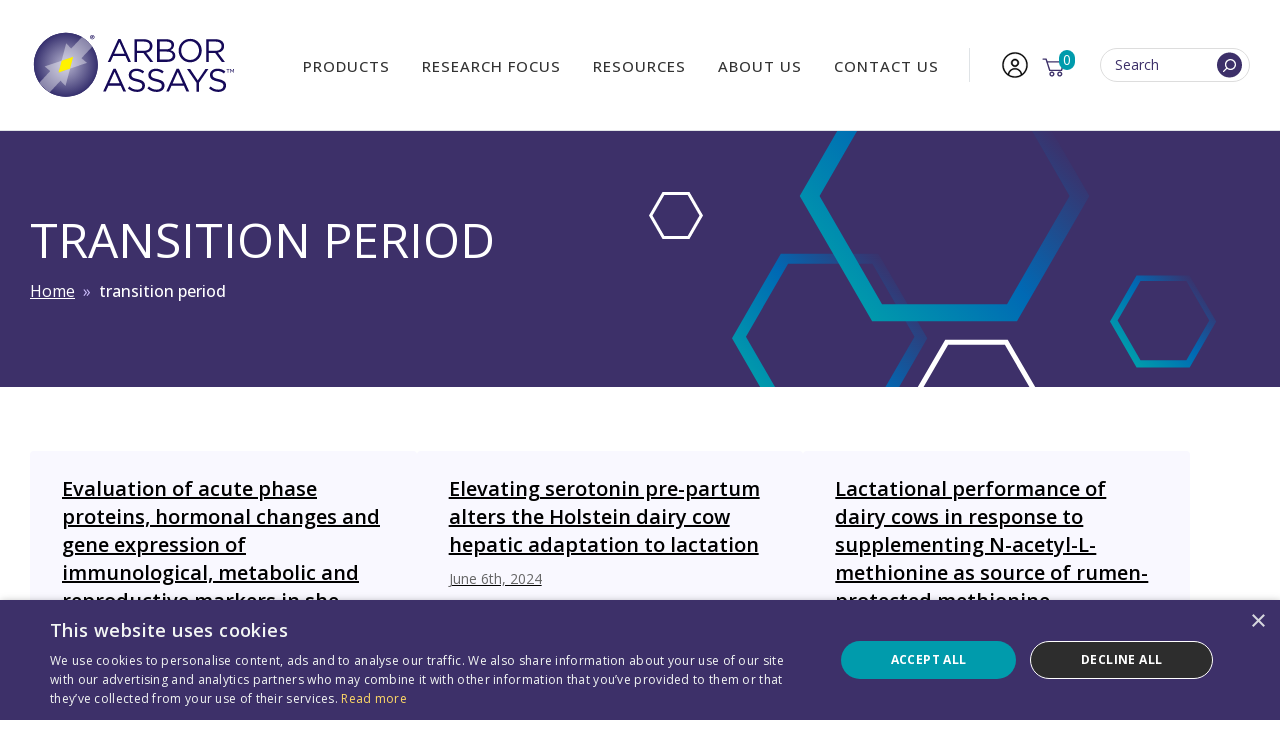

--- FILE ---
content_type: text/html; charset=UTF-8
request_url: https://www.arborassays.com/keywords/transition-period/
body_size: 55882
content:
<!DOCTYPE html>
<!--[if lt IE 7 ]> <html lang="en" class="no-js ie6"> <![endif]-->
<!--[if IE 7 ]>	<html lang="en" class="no-js ie7"> <![endif]-->
<!--[if IE 8 ]>	<html lang="en" class="no-js ie8"> <![endif]-->
<!--[if IE 9 ]>	<html lang="en" class="no-js ie9"> <![endif]-->
<!--[if (gt IE 9)|!(IE)]><!--><html lang="en-US" class="no-js"><!--<![endif]-->
<head><script>(function(w,i,g){w[g]=w[g]||[];if(typeof w[g].push=='function')w[g].push(i)})
(window,'AW-1010897699','google_tags_first_party');</script><script async src="/9ut8/"></script>
			<script>
				window.dataLayer = window.dataLayer || [];
				function gtag(){dataLayer.push(arguments);}
				gtag('js', new Date());
				gtag('set', 'developer_id.dY2E1Nz', true);
				
			</script>
			

	<meta charset="UTF-8">
<script type="text/javascript">
/* <![CDATA[ */
var gform;gform||(document.addEventListener("gform_main_scripts_loaded",function(){gform.scriptsLoaded=!0}),document.addEventListener("gform/theme/scripts_loaded",function(){gform.themeScriptsLoaded=!0}),window.addEventListener("DOMContentLoaded",function(){gform.domLoaded=!0}),gform={domLoaded:!1,scriptsLoaded:!1,themeScriptsLoaded:!1,isFormEditor:()=>"function"==typeof InitializeEditor,callIfLoaded:function(o){return!(!gform.domLoaded||!gform.scriptsLoaded||!gform.themeScriptsLoaded&&!gform.isFormEditor()||(gform.isFormEditor()&&console.warn("The use of gform.initializeOnLoaded() is deprecated in the form editor context and will be removed in Gravity Forms 3.1."),o(),0))},initializeOnLoaded:function(o){gform.callIfLoaded(o)||(document.addEventListener("gform_main_scripts_loaded",()=>{gform.scriptsLoaded=!0,gform.callIfLoaded(o)}),document.addEventListener("gform/theme/scripts_loaded",()=>{gform.themeScriptsLoaded=!0,gform.callIfLoaded(o)}),window.addEventListener("DOMContentLoaded",()=>{gform.domLoaded=!0,gform.callIfLoaded(o)}))},hooks:{action:{},filter:{}},addAction:function(o,r,e,t){gform.addHook("action",o,r,e,t)},addFilter:function(o,r,e,t){gform.addHook("filter",o,r,e,t)},doAction:function(o){gform.doHook("action",o,arguments)},applyFilters:function(o){return gform.doHook("filter",o,arguments)},removeAction:function(o,r){gform.removeHook("action",o,r)},removeFilter:function(o,r,e){gform.removeHook("filter",o,r,e)},addHook:function(o,r,e,t,n){null==gform.hooks[o][r]&&(gform.hooks[o][r]=[]);var d=gform.hooks[o][r];null==n&&(n=r+"_"+d.length),gform.hooks[o][r].push({tag:n,callable:e,priority:t=null==t?10:t})},doHook:function(r,o,e){var t;if(e=Array.prototype.slice.call(e,1),null!=gform.hooks[r][o]&&((o=gform.hooks[r][o]).sort(function(o,r){return o.priority-r.priority}),o.forEach(function(o){"function"!=typeof(t=o.callable)&&(t=window[t]),"action"==r?t.apply(null,e):e[0]=t.apply(null,e)})),"filter"==r)return e[0]},removeHook:function(o,r,t,n){var e;null!=gform.hooks[o][r]&&(e=(e=gform.hooks[o][r]).filter(function(o,r,e){return!!(null!=n&&n!=o.tag||null!=t&&t!=o.priority)}),gform.hooks[o][r]=e)}});
/* ]]> */
</script>

	<meta name="viewport" content="width=device-width, initial-scale=1">

	<link rel="profile" href="https://gmpg.org/xfn/11">
	<link rel="pingback" href="https://www.arborassays.com/xmlrpc.php" >

	<!--[if lte IE 9]>
		<script src="https://www.arborassays.com/wp-content/themes/arbor-assays-blocks/assets/js/legacy/html5shiv.js"></script>
		<script src="https://www.arborassays.com/wp-content/themes/arbor-assays-blocks/assets/js/legacy/css3-mediaqueries.js"></script>
	<![endif]-->


	<script>
	    document.documentElement.className =
	    document.documentElement.className.replace("no-js","js");
	</script>

	<meta name='robots' content='index, follow, max-image-preview:large, max-snippet:-1, max-video-preview:-1' />
<script type="text/javascript">
/* <![CDATA[ */
window.dataLayer = window.dataLayer || [];
window.gtag = window.gtag || function(){dataLayer.push(arguments);};
gtag('consent','default',{"ad_storage":"denied","analytics_storage":"denied","ad_user_data":"denied","ad_personalization":"denied","functionality_storage":"granted","personalization_storage":"denied","security_storage":"granted","wait_for_update":500});
gtag('set','developer_id.dMmY1Mm',true);
gtag('set','ads_data_redaction',true);
/* ]]> */
</script>
<script type="text/javascript" charset="UTF-8" data-cs-platform="wordpress" src="https://cdn.cookie-script.com/s/62b34e73ea1d4c834870ceb2a3027ec0.js" id="cookie_script-js-with"></script>
<!-- Google Tag Manager for WordPress by gtm4wp.com -->
<script data-cfasync="false" data-pagespeed-no-defer>
	var gtm4wp_datalayer_name = "dataLayer";
	var dataLayer = dataLayer || [];
	const gtm4wp_use_sku_instead = 0;
	const gtm4wp_currency = 'USD';
	const gtm4wp_product_per_impression = 10;
	const gtm4wp_clear_ecommerce = false;
	const gtm4wp_datalayer_max_timeout = 2000;
</script>
<!-- End Google Tag Manager for WordPress by gtm4wp.com -->
	<!-- This site is optimized with the Yoast SEO plugin v26.7 - https://yoast.com/wordpress/plugins/seo/ -->
	<title>transition period Archives &#8211; Arbor Assays</title>
	<link rel="canonical" href="https://www.arborassays.com/keywords/transition-period/" />
	<meta property="og:locale" content="en_US" />
	<meta property="og:type" content="article" />
	<meta property="og:title" content="transition period Archives &#8211; Arbor Assays" />
	<meta property="og:url" content="https://www.arborassays.com/keywords/transition-period/" />
	<meta property="og:site_name" content="Arbor Assays" />
	<meta property="og:image" content="https://www.arborassays.com/wp-content/uploads/2024/04/AA-Web-Card3.png" />
	<meta property="og:image:width" content="1200" />
	<meta property="og:image:height" content="675" />
	<meta property="og:image:type" content="image/png" />
	<script type="application/ld+json" class="yoast-schema-graph">{"@context":"https://schema.org","@graph":[{"@type":"CollectionPage","@id":"https://www.arborassays.com/keywords/transition-period/","url":"https://www.arborassays.com/keywords/transition-period/","name":"transition period Archives &#8211; Arbor Assays","isPartOf":{"@id":"https://www.arborassays.com/#website"},"inLanguage":"en-US"},{"@type":"WebSite","@id":"https://www.arborassays.com/#website","url":"https://www.arborassays.com/","name":"Arbor Assays","description":"ELISA Kits, Detection Assays, &amp; more","publisher":{"@id":"https://www.arborassays.com/#organization"},"potentialAction":[{"@type":"SearchAction","target":{"@type":"EntryPoint","urlTemplate":"https://www.arborassays.com/?s={search_term_string}"},"query-input":{"@type":"PropertyValueSpecification","valueRequired":true,"valueName":"search_term_string"}}],"inLanguage":"en-US"},{"@type":"Organization","@id":"https://www.arborassays.com/#organization","name":"Arbor Assays","url":"https://www.arborassays.com/","logo":{"@type":"ImageObject","inLanguage":"en-US","@id":"https://www.arborassays.com/#/schema/logo/image/","url":"https://www.arborassays.com/wp-content/uploads/2021/01/AA-Logo-Horizontal@2x.png","contentUrl":"https://www.arborassays.com/wp-content/uploads/2021/01/AA-Logo-Horizontal@2x.png","width":468,"height":150,"caption":"Arbor Assays"},"image":{"@id":"https://www.arborassays.com/#/schema/logo/image/"},"sameAs":["https://www.facebook.com/Arbor-Assays-136774719702258/","https://x.com/ArborAssays","https://www.linkedin.com/company/arbor-assays"]}]}</script>
	<!-- / Yoast SEO plugin. -->


<link rel='dns-prefetch' href='//js.hs-scripts.com' />
<link rel='dns-prefetch' href='//www.google.com' />
<link rel='dns-prefetch' href='//fonts.googleapis.com' />
<link rel="alternate" type="application/rss+xml" title="Arbor Assays &raquo; Feed" href="https://www.arborassays.com/feed/" />
<link rel="alternate" type="application/rss+xml" title="Arbor Assays &raquo; Comments Feed" href="https://www.arborassays.com/comments/feed/" />
<link rel="alternate" type="application/rss+xml" title="Arbor Assays &raquo; transition period Keyword Feed" href="https://www.arborassays.com/keywords/transition-period/feed/" />
<style id='wp-img-auto-sizes-contain-inline-css' type='text/css'>
img:is([sizes=auto i],[sizes^="auto," i]){contain-intrinsic-size:3000px 1500px}
/*# sourceURL=wp-img-auto-sizes-contain-inline-css */
</style>
<link rel='stylesheet' id='google-font-css' href='//fonts.googleapis.com/css2?family=Open+Sans:ital,wght@0,300..800;1,300..800&#038;display=swap' type='text/css' media='all' />
<link rel='stylesheet' id='fontawesome-css' href='https://www.arborassays.com/wp-content/themes/arbor-assays-blocks/assets/fontawesome/css/all.css?ver=1.0' type='text/css' media='all' />
<link rel='stylesheet' id='global-css' href='https://www.arborassays.com/wp-content/themes/arbor-assays-blocks/assets/css/style.css?v=1766067478&#038;ver=1.0' type='text/css' media='all' />
<link rel='stylesheet' id='main-styles-css' href='https://www.arborassays.com/wp-content/themes/arbor-assays-blocks/style.css?ver=1.0' type='text/css' media='all' />
<style id='wp-emoji-styles-inline-css' type='text/css'>

	img.wp-smiley, img.emoji {
		display: inline !important;
		border: none !important;
		box-shadow: none !important;
		height: 1em !important;
		width: 1em !important;
		margin: 0 0.07em !important;
		vertical-align: -0.1em !important;
		background: none !important;
		padding: 0 !important;
	}
/*# sourceURL=wp-emoji-styles-inline-css */
</style>
<style id='wp-block-library-inline-css' type='text/css'>
:root{--wp-block-synced-color:#7a00df;--wp-block-synced-color--rgb:122,0,223;--wp-bound-block-color:var(--wp-block-synced-color);--wp-editor-canvas-background:#ddd;--wp-admin-theme-color:#007cba;--wp-admin-theme-color--rgb:0,124,186;--wp-admin-theme-color-darker-10:#006ba1;--wp-admin-theme-color-darker-10--rgb:0,107,160.5;--wp-admin-theme-color-darker-20:#005a87;--wp-admin-theme-color-darker-20--rgb:0,90,135;--wp-admin-border-width-focus:2px}@media (min-resolution:192dpi){:root{--wp-admin-border-width-focus:1.5px}}.wp-element-button{cursor:pointer}:root .has-very-light-gray-background-color{background-color:#eee}:root .has-very-dark-gray-background-color{background-color:#313131}:root .has-very-light-gray-color{color:#eee}:root .has-very-dark-gray-color{color:#313131}:root .has-vivid-green-cyan-to-vivid-cyan-blue-gradient-background{background:linear-gradient(135deg,#00d084,#0693e3)}:root .has-purple-crush-gradient-background{background:linear-gradient(135deg,#34e2e4,#4721fb 50%,#ab1dfe)}:root .has-hazy-dawn-gradient-background{background:linear-gradient(135deg,#faaca8,#dad0ec)}:root .has-subdued-olive-gradient-background{background:linear-gradient(135deg,#fafae1,#67a671)}:root .has-atomic-cream-gradient-background{background:linear-gradient(135deg,#fdd79a,#004a59)}:root .has-nightshade-gradient-background{background:linear-gradient(135deg,#330968,#31cdcf)}:root .has-midnight-gradient-background{background:linear-gradient(135deg,#020381,#2874fc)}:root{--wp--preset--font-size--normal:16px;--wp--preset--font-size--huge:42px}.has-regular-font-size{font-size:1em}.has-larger-font-size{font-size:2.625em}.has-normal-font-size{font-size:var(--wp--preset--font-size--normal)}.has-huge-font-size{font-size:var(--wp--preset--font-size--huge)}.has-text-align-center{text-align:center}.has-text-align-left{text-align:left}.has-text-align-right{text-align:right}.has-fit-text{white-space:nowrap!important}#end-resizable-editor-section{display:none}.aligncenter{clear:both}.items-justified-left{justify-content:flex-start}.items-justified-center{justify-content:center}.items-justified-right{justify-content:flex-end}.items-justified-space-between{justify-content:space-between}.screen-reader-text{border:0;clip-path:inset(50%);height:1px;margin:-1px;overflow:hidden;padding:0;position:absolute;width:1px;word-wrap:normal!important}.screen-reader-text:focus{background-color:#ddd;clip-path:none;color:#444;display:block;font-size:1em;height:auto;left:5px;line-height:normal;padding:15px 23px 14px;text-decoration:none;top:5px;width:auto;z-index:100000}html :where(.has-border-color){border-style:solid}html :where([style*=border-top-color]){border-top-style:solid}html :where([style*=border-right-color]){border-right-style:solid}html :where([style*=border-bottom-color]){border-bottom-style:solid}html :where([style*=border-left-color]){border-left-style:solid}html :where([style*=border-width]){border-style:solid}html :where([style*=border-top-width]){border-top-style:solid}html :where([style*=border-right-width]){border-right-style:solid}html :where([style*=border-bottom-width]){border-bottom-style:solid}html :where([style*=border-left-width]){border-left-style:solid}html :where(img[class*=wp-image-]){height:auto;max-width:100%}:where(figure){margin:0 0 1em}html :where(.is-position-sticky){--wp-admin--admin-bar--position-offset:var(--wp-admin--admin-bar--height,0px)}@media screen and (max-width:600px){html :where(.is-position-sticky){--wp-admin--admin-bar--position-offset:0px}}

/*# sourceURL=wp-block-library-inline-css */
</style><link rel='stylesheet' id='wc-blocks-style-css' href='https://www.arborassays.com/wp-content/plugins/woocommerce/assets/client/blocks/wc-blocks.css?ver=wc-9.8.6' type='text/css' media='all' />
<style id='global-styles-inline-css' type='text/css'>
:root{--wp--preset--aspect-ratio--square: 1;--wp--preset--aspect-ratio--4-3: 4/3;--wp--preset--aspect-ratio--3-4: 3/4;--wp--preset--aspect-ratio--3-2: 3/2;--wp--preset--aspect-ratio--2-3: 2/3;--wp--preset--aspect-ratio--16-9: 16/9;--wp--preset--aspect-ratio--9-16: 9/16;--wp--preset--color--black: #000000;--wp--preset--color--cyan-bluish-gray: #abb8c3;--wp--preset--color--white: #ffffff;--wp--preset--color--pale-pink: #f78da7;--wp--preset--color--vivid-red: #cf2e2e;--wp--preset--color--luminous-vivid-orange: #ff6900;--wp--preset--color--luminous-vivid-amber: #fcb900;--wp--preset--color--light-green-cyan: #7bdcb5;--wp--preset--color--vivid-green-cyan: #00d084;--wp--preset--color--pale-cyan-blue: #8ed1fc;--wp--preset--color--vivid-cyan-blue: #0693e3;--wp--preset--color--vivid-purple: #9b51e0;--wp--preset--color--primary: #3D3069;--wp--preset--color--secondary: #009BAC;--wp--preset--color--tertiary: #614EA4;--wp--preset--color--quaternary: #E7EDF4;--wp--preset--color--light-purple: #CDBEFD;--wp--preset--color--lighter-purple: #F9F8FF;--wp--preset--color--dark-blue: #013B71;--wp--preset--color--off-white: #efefef;--wp--preset--color--neutral: #444444;--wp--preset--color--dark: #000000;--wp--preset--color--textcolor: #1E1E1E;--wp--preset--color--lighttextcolor: #666666;--wp--preset--color--lightgray: #DFE3E6;--wp--preset--color--transparent: transparent;--wp--preset--gradient--vivid-cyan-blue-to-vivid-purple: linear-gradient(135deg,rgb(6,147,227) 0%,rgb(155,81,224) 100%);--wp--preset--gradient--light-green-cyan-to-vivid-green-cyan: linear-gradient(135deg,rgb(122,220,180) 0%,rgb(0,208,130) 100%);--wp--preset--gradient--luminous-vivid-amber-to-luminous-vivid-orange: linear-gradient(135deg,rgb(252,185,0) 0%,rgb(255,105,0) 100%);--wp--preset--gradient--luminous-vivid-orange-to-vivid-red: linear-gradient(135deg,rgb(255,105,0) 0%,rgb(207,46,46) 100%);--wp--preset--gradient--very-light-gray-to-cyan-bluish-gray: linear-gradient(135deg,rgb(238,238,238) 0%,rgb(169,184,195) 100%);--wp--preset--gradient--cool-to-warm-spectrum: linear-gradient(135deg,rgb(74,234,220) 0%,rgb(151,120,209) 20%,rgb(207,42,186) 40%,rgb(238,44,130) 60%,rgb(251,105,98) 80%,rgb(254,248,76) 100%);--wp--preset--gradient--blush-light-purple: linear-gradient(135deg,rgb(255,206,236) 0%,rgb(152,150,240) 100%);--wp--preset--gradient--blush-bordeaux: linear-gradient(135deg,rgb(254,205,165) 0%,rgb(254,45,45) 50%,rgb(107,0,62) 100%);--wp--preset--gradient--luminous-dusk: linear-gradient(135deg,rgb(255,203,112) 0%,rgb(199,81,192) 50%,rgb(65,88,208) 100%);--wp--preset--gradient--pale-ocean: linear-gradient(135deg,rgb(255,245,203) 0%,rgb(182,227,212) 50%,rgb(51,167,181) 100%);--wp--preset--gradient--electric-grass: linear-gradient(135deg,rgb(202,248,128) 0%,rgb(113,206,126) 100%);--wp--preset--gradient--midnight: linear-gradient(135deg,rgb(2,3,129) 0%,rgb(40,116,252) 100%);--wp--preset--gradient--hero-gradient: linear-gradient(to bottom, rgba(32,20,82,1) 0%,rgba(34,22,86,1) 10%,rgba(35,24,84,1) 11%,rgba(35,23,87,1) 11%,rgba(36,25,91,1) 21%,rgba(37,26,94,1) 21%,rgba(37,26,92,1) 23%,rgba(38,27,95,1) 23%,rgba(37,28,93,1) 23%,rgba(38,29,96,1) 24%,rgba(39,28,96,1) 26%,rgba(37,30,98,1) 26%,rgba(38,31,99,1) 29%,rgba(39,32,102,1) 29%,rgba(38,31,101,1) 31%,rgba(41,34,104,1) 32%,rgba(43,33,106,1) 35%,rgba(41,35,107,1) 35%,rgba(43,37,109,1) 39%,rgba(43,36,113,1) 39%,rgba(45,37,114,1) 40%,rgba(43,37,111,1) 42%,rgba(44,39,113,1) 42%,rgba(42,38,112,1) 43%,rgba(43,40,116,1) 44%,rgba(44,40,116,1) 46%,rgba(47,40,117,1) 46%,rgba(44,41,118,1) 48%,rgba(47,42,122,1) 52%,rgba(46,42,119,1) 52%,rgba(48,44,123,1) 53%,rgba(45,44,122,1) 53%,rgba(48,45,122,1) 55%,rgba(48,45,126,1) 55%,rgba(49,46,126,1) 66%,rgba(48,45,122,1) 67%,rgba(49,46,125,1) 67%,rgba(52,45,125,1) 67%,rgba(50,46,123,1) 68%,rgba(53,46,124,1) 69%,rgba(49,46,123,1) 69%,rgba(54,47,124,1) 69%,rgba(53,44,123,1) 69%,rgba(50,46,122,1) 70%,rgba(53,46,124,1) 70%,rgba(53,45,120,1) 71%,rgba(53,47,121,1) 72%,rgba(55,49,123,1) 73%,rgba(53,47,121,1) 73%,rgba(53,47,121,1) 73%,rgba(52,46,118,1) 73%,rgba(57,47,120,1) 73%,rgba(58,47,116,1) 81%,rgba(58,47,113,1) 81%,rgba(58,47,113,1) 82%,rgba(60,47,116,1) 83%,rgba(58,47,113,1) 83%,rgba(60,48,114,1) 84%,rgba(59,47,111,1) 85%,rgba(62,48,109,1) 92%,rgba(60,49,105,1) 92%,rgba(62,48,107,1) 92%,rgba(62,48,107,1) 98%,rgba(60,47,103,1) 99%,rgba(60,49,107,1) 99%,rgba(60,47,103,1) 100%,rgba(61,48,104,1) 100%,rgba(36,103,183,1) 100%);--wp--preset--gradient--primary-to-transparent: linear-gradient(0deg, #3D3069 0%, transparent 100%);--wp--preset--gradient--transparent-to-primary: linear-gradient(0deg, transparent 0%, #3D3069 100%);--wp--preset--gradient--secondary-to-transparent: linear-gradient(0deg, #009BAC 0%, transparent 100%);--wp--preset--gradient--transparent-to-secondary: linear-gradient(0deg, transparent 0%, #009BAC 100%);--wp--preset--gradient--tertiary-to-transparent: linear-gradient(0deg, #614EA4 0%, transparent 100%);--wp--preset--gradient--transparent-to-tertiary: linear-gradient(0deg, transparent 0%, #614EA4 100%);--wp--preset--gradient--quinary-to-transparent: linear-gradient(0deg, #CDBEFD 0%, transparent 100%);--wp--preset--gradient--transparent-to-quinary: linear-gradient(0deg, transparent -100%, #CDBEFD 70%);--wp--preset--gradient--black-to-transparent: linear-gradient(0deg, #000 0%, transparent 100%);--wp--preset--gradient--transparent-to-black: linear-gradient(0deg, transparent 0%, #000 100%);--wp--preset--gradient--white-to-transparent: linear-gradient(0deg, #fff 0%, transparent 100%);--wp--preset--gradient--transparent-to-white: linear-gradient(0deg, transparent 0%, #fff 100%);--wp--preset--font-size--small: 13px;--wp--preset--font-size--medium: 20px;--wp--preset--font-size--large: 36px;--wp--preset--font-size--x-large: 42px;--wp--preset--spacing--20: 0.44rem;--wp--preset--spacing--30: 0.67rem;--wp--preset--spacing--40: 1rem;--wp--preset--spacing--50: 1.5rem;--wp--preset--spacing--60: 2.25rem;--wp--preset--spacing--70: 3.38rem;--wp--preset--spacing--80: 5.06rem;--wp--preset--shadow--natural: 6px 6px 9px rgba(0, 0, 0, 0.2);--wp--preset--shadow--deep: 12px 12px 50px rgba(0, 0, 0, 0.4);--wp--preset--shadow--sharp: 6px 6px 0px rgba(0, 0, 0, 0.2);--wp--preset--shadow--outlined: 6px 6px 0px -3px rgb(255, 255, 255), 6px 6px rgb(0, 0, 0);--wp--preset--shadow--crisp: 6px 6px 0px rgb(0, 0, 0);}p{--wp--preset--font-size--default: 1.8rem;--wp--preset--font-size--xlarge: 3.2rem;}.wp-block-heading{--wp--preset--font-size--default: 1.8rem;--wp--preset--font-size--middle: 2.4rem;--wp--preset--font-size--medium-large: 4.8rem;--wp--preset--font-size--larger: 8rem;--wp--preset--font-size--xx-large: 12.4rem;--wp--preset--font-size--xxx-large: 15.4rem;}:root { --wp--style--global--content-size: 1350px;--wp--style--global--wide-size: 1480px; }:where(body) { margin: 0; }.wp-site-blocks > .alignleft { float: left; margin-right: 2em; }.wp-site-blocks > .alignright { float: right; margin-left: 2em; }.wp-site-blocks > .aligncenter { justify-content: center; margin-left: auto; margin-right: auto; }:where(.wp-site-blocks) > * { margin-block-start: 24px; margin-block-end: 0; }:where(.wp-site-blocks) > :first-child { margin-block-start: 0; }:where(.wp-site-blocks) > :last-child { margin-block-end: 0; }:root { --wp--style--block-gap: 24px; }:root :where(.is-layout-flow) > :first-child{margin-block-start: 0;}:root :where(.is-layout-flow) > :last-child{margin-block-end: 0;}:root :where(.is-layout-flow) > *{margin-block-start: 24px;margin-block-end: 0;}:root :where(.is-layout-constrained) > :first-child{margin-block-start: 0;}:root :where(.is-layout-constrained) > :last-child{margin-block-end: 0;}:root :where(.is-layout-constrained) > *{margin-block-start: 24px;margin-block-end: 0;}:root :where(.is-layout-flex){gap: 24px;}:root :where(.is-layout-grid){gap: 24px;}.is-layout-flow > .alignleft{float: left;margin-inline-start: 0;margin-inline-end: 2em;}.is-layout-flow > .alignright{float: right;margin-inline-start: 2em;margin-inline-end: 0;}.is-layout-flow > .aligncenter{margin-left: auto !important;margin-right: auto !important;}.is-layout-constrained > .alignleft{float: left;margin-inline-start: 0;margin-inline-end: 2em;}.is-layout-constrained > .alignright{float: right;margin-inline-start: 2em;margin-inline-end: 0;}.is-layout-constrained > .aligncenter{margin-left: auto !important;margin-right: auto !important;}.is-layout-constrained > :where(:not(.alignleft):not(.alignright):not(.alignfull)){max-width: var(--wp--style--global--content-size);margin-left: auto !important;margin-right: auto !important;}.is-layout-constrained > .alignwide{max-width: var(--wp--style--global--wide-size);}body .is-layout-flex{display: flex;}.is-layout-flex{flex-wrap: wrap;align-items: center;}.is-layout-flex > :is(*, div){margin: 0;}body .is-layout-grid{display: grid;}.is-layout-grid > :is(*, div){margin: 0;}body{padding-top: 0px;padding-right: 0px;padding-bottom: 0px;padding-left: 0px;}a:where(:not(.wp-element-button)){text-decoration: underline;}:root :where(.wp-element-button, .wp-block-button__link){background-color: #32373c;border-width: 0;color: #fff;font-family: inherit;font-size: inherit;font-style: inherit;font-weight: inherit;letter-spacing: inherit;line-height: inherit;padding-top: calc(0.667em + 2px);padding-right: calc(1.333em + 2px);padding-bottom: calc(0.667em + 2px);padding-left: calc(1.333em + 2px);text-decoration: none;text-transform: inherit;}.has-black-color{color: var(--wp--preset--color--black) !important;}.has-cyan-bluish-gray-color{color: var(--wp--preset--color--cyan-bluish-gray) !important;}.has-white-color{color: var(--wp--preset--color--white) !important;}.has-pale-pink-color{color: var(--wp--preset--color--pale-pink) !important;}.has-vivid-red-color{color: var(--wp--preset--color--vivid-red) !important;}.has-luminous-vivid-orange-color{color: var(--wp--preset--color--luminous-vivid-orange) !important;}.has-luminous-vivid-amber-color{color: var(--wp--preset--color--luminous-vivid-amber) !important;}.has-light-green-cyan-color{color: var(--wp--preset--color--light-green-cyan) !important;}.has-vivid-green-cyan-color{color: var(--wp--preset--color--vivid-green-cyan) !important;}.has-pale-cyan-blue-color{color: var(--wp--preset--color--pale-cyan-blue) !important;}.has-vivid-cyan-blue-color{color: var(--wp--preset--color--vivid-cyan-blue) !important;}.has-vivid-purple-color{color: var(--wp--preset--color--vivid-purple) !important;}.has-primary-color{color: var(--wp--preset--color--primary) !important;}.has-secondary-color{color: var(--wp--preset--color--secondary) !important;}.has-tertiary-color{color: var(--wp--preset--color--tertiary) !important;}.has-quaternary-color{color: var(--wp--preset--color--quaternary) !important;}.has-light-purple-color{color: var(--wp--preset--color--light-purple) !important;}.has-lighter-purple-color{color: var(--wp--preset--color--lighter-purple) !important;}.has-dark-blue-color{color: var(--wp--preset--color--dark-blue) !important;}.has-off-white-color{color: var(--wp--preset--color--off-white) !important;}.has-neutral-color{color: var(--wp--preset--color--neutral) !important;}.has-dark-color{color: var(--wp--preset--color--dark) !important;}.has-textcolor-color{color: var(--wp--preset--color--textcolor) !important;}.has-lighttextcolor-color{color: var(--wp--preset--color--lighttextcolor) !important;}.has-lightgray-color{color: var(--wp--preset--color--lightgray) !important;}.has-transparent-color{color: var(--wp--preset--color--transparent) !important;}.has-black-background-color{background-color: var(--wp--preset--color--black) !important;}.has-cyan-bluish-gray-background-color{background-color: var(--wp--preset--color--cyan-bluish-gray) !important;}.has-white-background-color{background-color: var(--wp--preset--color--white) !important;}.has-pale-pink-background-color{background-color: var(--wp--preset--color--pale-pink) !important;}.has-vivid-red-background-color{background-color: var(--wp--preset--color--vivid-red) !important;}.has-luminous-vivid-orange-background-color{background-color: var(--wp--preset--color--luminous-vivid-orange) !important;}.has-luminous-vivid-amber-background-color{background-color: var(--wp--preset--color--luminous-vivid-amber) !important;}.has-light-green-cyan-background-color{background-color: var(--wp--preset--color--light-green-cyan) !important;}.has-vivid-green-cyan-background-color{background-color: var(--wp--preset--color--vivid-green-cyan) !important;}.has-pale-cyan-blue-background-color{background-color: var(--wp--preset--color--pale-cyan-blue) !important;}.has-vivid-cyan-blue-background-color{background-color: var(--wp--preset--color--vivid-cyan-blue) !important;}.has-vivid-purple-background-color{background-color: var(--wp--preset--color--vivid-purple) !important;}.has-primary-background-color{background-color: var(--wp--preset--color--primary) !important;}.has-secondary-background-color{background-color: var(--wp--preset--color--secondary) !important;}.has-tertiary-background-color{background-color: var(--wp--preset--color--tertiary) !important;}.has-quaternary-background-color{background-color: var(--wp--preset--color--quaternary) !important;}.has-light-purple-background-color{background-color: var(--wp--preset--color--light-purple) !important;}.has-lighter-purple-background-color{background-color: var(--wp--preset--color--lighter-purple) !important;}.has-dark-blue-background-color{background-color: var(--wp--preset--color--dark-blue) !important;}.has-off-white-background-color{background-color: var(--wp--preset--color--off-white) !important;}.has-neutral-background-color{background-color: var(--wp--preset--color--neutral) !important;}.has-dark-background-color{background-color: var(--wp--preset--color--dark) !important;}.has-textcolor-background-color{background-color: var(--wp--preset--color--textcolor) !important;}.has-lighttextcolor-background-color{background-color: var(--wp--preset--color--lighttextcolor) !important;}.has-lightgray-background-color{background-color: var(--wp--preset--color--lightgray) !important;}.has-transparent-background-color{background-color: var(--wp--preset--color--transparent) !important;}.has-black-border-color{border-color: var(--wp--preset--color--black) !important;}.has-cyan-bluish-gray-border-color{border-color: var(--wp--preset--color--cyan-bluish-gray) !important;}.has-white-border-color{border-color: var(--wp--preset--color--white) !important;}.has-pale-pink-border-color{border-color: var(--wp--preset--color--pale-pink) !important;}.has-vivid-red-border-color{border-color: var(--wp--preset--color--vivid-red) !important;}.has-luminous-vivid-orange-border-color{border-color: var(--wp--preset--color--luminous-vivid-orange) !important;}.has-luminous-vivid-amber-border-color{border-color: var(--wp--preset--color--luminous-vivid-amber) !important;}.has-light-green-cyan-border-color{border-color: var(--wp--preset--color--light-green-cyan) !important;}.has-vivid-green-cyan-border-color{border-color: var(--wp--preset--color--vivid-green-cyan) !important;}.has-pale-cyan-blue-border-color{border-color: var(--wp--preset--color--pale-cyan-blue) !important;}.has-vivid-cyan-blue-border-color{border-color: var(--wp--preset--color--vivid-cyan-blue) !important;}.has-vivid-purple-border-color{border-color: var(--wp--preset--color--vivid-purple) !important;}.has-primary-border-color{border-color: var(--wp--preset--color--primary) !important;}.has-secondary-border-color{border-color: var(--wp--preset--color--secondary) !important;}.has-tertiary-border-color{border-color: var(--wp--preset--color--tertiary) !important;}.has-quaternary-border-color{border-color: var(--wp--preset--color--quaternary) !important;}.has-light-purple-border-color{border-color: var(--wp--preset--color--light-purple) !important;}.has-lighter-purple-border-color{border-color: var(--wp--preset--color--lighter-purple) !important;}.has-dark-blue-border-color{border-color: var(--wp--preset--color--dark-blue) !important;}.has-off-white-border-color{border-color: var(--wp--preset--color--off-white) !important;}.has-neutral-border-color{border-color: var(--wp--preset--color--neutral) !important;}.has-dark-border-color{border-color: var(--wp--preset--color--dark) !important;}.has-textcolor-border-color{border-color: var(--wp--preset--color--textcolor) !important;}.has-lighttextcolor-border-color{border-color: var(--wp--preset--color--lighttextcolor) !important;}.has-lightgray-border-color{border-color: var(--wp--preset--color--lightgray) !important;}.has-transparent-border-color{border-color: var(--wp--preset--color--transparent) !important;}.has-vivid-cyan-blue-to-vivid-purple-gradient-background{background: var(--wp--preset--gradient--vivid-cyan-blue-to-vivid-purple) !important;}.has-light-green-cyan-to-vivid-green-cyan-gradient-background{background: var(--wp--preset--gradient--light-green-cyan-to-vivid-green-cyan) !important;}.has-luminous-vivid-amber-to-luminous-vivid-orange-gradient-background{background: var(--wp--preset--gradient--luminous-vivid-amber-to-luminous-vivid-orange) !important;}.has-luminous-vivid-orange-to-vivid-red-gradient-background{background: var(--wp--preset--gradient--luminous-vivid-orange-to-vivid-red) !important;}.has-very-light-gray-to-cyan-bluish-gray-gradient-background{background: var(--wp--preset--gradient--very-light-gray-to-cyan-bluish-gray) !important;}.has-cool-to-warm-spectrum-gradient-background{background: var(--wp--preset--gradient--cool-to-warm-spectrum) !important;}.has-blush-light-purple-gradient-background{background: var(--wp--preset--gradient--blush-light-purple) !important;}.has-blush-bordeaux-gradient-background{background: var(--wp--preset--gradient--blush-bordeaux) !important;}.has-luminous-dusk-gradient-background{background: var(--wp--preset--gradient--luminous-dusk) !important;}.has-pale-ocean-gradient-background{background: var(--wp--preset--gradient--pale-ocean) !important;}.has-electric-grass-gradient-background{background: var(--wp--preset--gradient--electric-grass) !important;}.has-midnight-gradient-background{background: var(--wp--preset--gradient--midnight) !important;}.has-hero-gradient-gradient-background{background: var(--wp--preset--gradient--hero-gradient) !important;}.has-primary-to-transparent-gradient-background{background: var(--wp--preset--gradient--primary-to-transparent) !important;}.has-transparent-to-primary-gradient-background{background: var(--wp--preset--gradient--transparent-to-primary) !important;}.has-secondary-to-transparent-gradient-background{background: var(--wp--preset--gradient--secondary-to-transparent) !important;}.has-transparent-to-secondary-gradient-background{background: var(--wp--preset--gradient--transparent-to-secondary) !important;}.has-tertiary-to-transparent-gradient-background{background: var(--wp--preset--gradient--tertiary-to-transparent) !important;}.has-transparent-to-tertiary-gradient-background{background: var(--wp--preset--gradient--transparent-to-tertiary) !important;}.has-quinary-to-transparent-gradient-background{background: var(--wp--preset--gradient--quinary-to-transparent) !important;}.has-transparent-to-quinary-gradient-background{background: var(--wp--preset--gradient--transparent-to-quinary) !important;}.has-black-to-transparent-gradient-background{background: var(--wp--preset--gradient--black-to-transparent) !important;}.has-transparent-to-black-gradient-background{background: var(--wp--preset--gradient--transparent-to-black) !important;}.has-white-to-transparent-gradient-background{background: var(--wp--preset--gradient--white-to-transparent) !important;}.has-transparent-to-white-gradient-background{background: var(--wp--preset--gradient--transparent-to-white) !important;}.has-small-font-size{font-size: var(--wp--preset--font-size--small) !important;}.has-medium-font-size{font-size: var(--wp--preset--font-size--medium) !important;}.has-large-font-size{font-size: var(--wp--preset--font-size--large) !important;}.has-x-large-font-size{font-size: var(--wp--preset--font-size--x-large) !important;}p.has-default-font-size{font-size: var(--wp--preset--font-size--default) !important;}p.has-xlarge-font-size{font-size: var(--wp--preset--font-size--xlarge) !important;}.wp-block-heading.has-default-font-size{font-size: var(--wp--preset--font-size--default) !important;}.wp-block-heading.has-middle-font-size{font-size: var(--wp--preset--font-size--middle) !important;}.wp-block-heading.has-medium-large-font-size{font-size: var(--wp--preset--font-size--medium-large) !important;}.wp-block-heading.has-larger-font-size{font-size: var(--wp--preset--font-size--larger) !important;}.wp-block-heading.has-xx-large-font-size{font-size: var(--wp--preset--font-size--xx-large) !important;}.wp-block-heading.has-xxx-large-font-size{font-size: var(--wp--preset--font-size--xxx-large) !important;}
/*# sourceURL=global-styles-inline-css */
</style>

<link rel='stylesheet' id='wwp-wholesale-css' href='https://www.arborassays.com/wp-content/plugins/woocommerce-wholesale-pricing/assets/css/wwp-css-script.css?ver=1.1.0' type='text/css' media='' />
<link rel='stylesheet' id='wwp_dataTables-css' href='https://www.arborassays.com/wp-content/plugins/woocommerce-wholesale-pricing/assets/css/jquery.dataTables.min.css?ver=1.0.0' type='text/css' media='' />
<link rel='stylesheet' id='woocommerce-layout-css' href='https://www.arborassays.com/wp-content/plugins/woocommerce/assets/css/woocommerce-layout.css?ver=9.8.6' type='text/css' media='all' />
<link rel='stylesheet' id='woocommerce-smallscreen-css' href='https://www.arborassays.com/wp-content/plugins/woocommerce/assets/css/woocommerce-smallscreen.css?ver=9.8.6' type='text/css' media='only screen and (max-width: 768px)' />
<link rel='stylesheet' id='woocommerce-general-css' href='https://www.arborassays.com/wp-content/plugins/woocommerce/assets/css/woocommerce.css?ver=9.8.6' type='text/css' media='all' />
<style id='woocommerce-inline-inline-css' type='text/css'>
.woocommerce form .form-row .required { visibility: visible; }
/*# sourceURL=woocommerce-inline-inline-css */
</style>
<link rel='stylesheet' id='wpda_wpdp_public-css' href='https://www.arborassays.com/wp-content/plugins/wp-data-access/public/../assets/css/wpda_public.css?ver=5.5.64' type='text/css' media='all' />
<link rel='stylesheet' id='brands-styles-css' href='https://www.arborassays.com/wp-content/plugins/woocommerce/assets/css/brands.css?ver=9.8.6' type='text/css' media='all' />
<script type="text/javascript" src="https://www.arborassays.com/wp-includes/js/jquery/jquery.min.js?ver=3.7.1" id="jquery-core-js"></script>
<script type="text/javascript" src="https://www.arborassays.com/wp-includes/js/jquery/jquery-migrate.min.js?ver=3.4.1" id="jquery-migrate-js"></script>
<script type="text/javascript" src="https://www.arborassays.com/wp-content/plugins/woocommerce-wholesale-pricing/assets/js/jquery.dataTables.min.js?ver=1.1.0" id="wwp_dataTables-js"></script>
<script type="text/javascript" src="https://www.arborassays.com/wp-content/plugins/woocommerce/assets/js/jquery-blockui/jquery.blockUI.min.js?ver=2.7.0-wc.9.8.6" id="jquery-blockui-js" defer="defer" data-wp-strategy="defer"></script>
<script type="text/javascript" id="wc-add-to-cart-js-extra">
/* <![CDATA[ */
var wc_add_to_cart_params = {"ajax_url":"/wp-admin/admin-ajax.php","wc_ajax_url":"/?wc-ajax=%%endpoint%%","i18n_view_cart":"View cart","cart_url":"https://www.arborassays.com/cart/","is_cart":"","cart_redirect_after_add":"no"};
//# sourceURL=wc-add-to-cart-js-extra
/* ]]> */
</script>
<script type="text/javascript" src="https://www.arborassays.com/wp-content/plugins/woocommerce/assets/js/frontend/add-to-cart.min.js?ver=9.8.6" id="wc-add-to-cart-js" defer="defer" data-wp-strategy="defer"></script>
<script type="text/javascript" src="https://www.arborassays.com/wp-content/plugins/woocommerce/assets/js/js-cookie/js.cookie.min.js?ver=2.1.4-wc.9.8.6" id="js-cookie-js" defer="defer" data-wp-strategy="defer"></script>
<script type="text/javascript" id="woocommerce-js-extra">
/* <![CDATA[ */
var woocommerce_params = {"ajax_url":"/wp-admin/admin-ajax.php","wc_ajax_url":"/?wc-ajax=%%endpoint%%","i18n_password_show":"Show password","i18n_password_hide":"Hide password"};
//# sourceURL=woocommerce-js-extra
/* ]]> */
</script>
<script type="text/javascript" src="https://www.arborassays.com/wp-content/plugins/woocommerce/assets/js/frontend/woocommerce.min.js?ver=9.8.6" id="woocommerce-js" defer="defer" data-wp-strategy="defer"></script>
<script type="text/javascript" src="https://www.arborassays.com/wp-includes/js/underscore.min.js?ver=1.13.7" id="underscore-js"></script>
<script type="text/javascript" src="https://www.arborassays.com/wp-includes/js/backbone.min.js?ver=1.6.0" id="backbone-js"></script>
<script type="text/javascript" id="wp-api-request-js-extra">
/* <![CDATA[ */
var wpApiSettings = {"root":"https://www.arborassays.com/wp-json/","nonce":"60fd8f08db","versionString":"wp/v2/"};
//# sourceURL=wp-api-request-js-extra
/* ]]> */
</script>
<script type="text/javascript" src="https://www.arborassays.com/wp-includes/js/api-request.min.js?ver=6.9" id="wp-api-request-js"></script>
<script type="text/javascript" src="https://www.arborassays.com/wp-includes/js/wp-api.min.js?ver=6.9" id="wp-api-js"></script>
<script type="text/javascript" id="wpda_rest_api-js-extra">
/* <![CDATA[ */
var wpdaApiSettings = {"path":"wpda"};
//# sourceURL=wpda_rest_api-js-extra
/* ]]> */
</script>
<script type="text/javascript" src="https://www.arborassays.com/wp-content/plugins/wp-data-access/public/../assets/js/wpda_rest_api.js?ver=5.5.64" id="wpda_rest_api-js"></script>
<link rel="https://api.w.org/" href="https://www.arborassays.com/wp-json/" /><link rel="alternate" title="JSON" type="application/json" href="https://www.arborassays.com/wp-json/wp/v2/keywords/7790" /><link rel="EditURI" type="application/rsd+xml" title="RSD" href="https://www.arborassays.com/xmlrpc.php?rsd" />
<meta name="generator" content="WordPress 6.9" />
<meta name="generator" content="WooCommerce 9.8.6" />
<meta name="cdp-version" content="1.5.0" />			<!-- DO NOT COPY THIS SNIPPET! Start of Page Analytics Tracking for HubSpot WordPress plugin v11.3.37-->
			<script class="hsq-set-content-id" data-content-id="listing-page">
				var _hsq = _hsq || [];
				_hsq.push(["setContentType", "listing-page"]);
			</script>
			<!-- DO NOT COPY THIS SNIPPET! End of Page Analytics Tracking for HubSpot WordPress plugin -->
						<style type="text/css">
				p.user_not_wholesale {
					text-align: center;
				}
				p.user_not_wholesale a {
					text-decoration: none;
					border: 2px solid #333;
					color: #333;
					padding: 10px 60px;
				}
			</style>
			
<!-- Google Tag Manager for WordPress by gtm4wp.com -->
<!-- GTM Container placement set to automatic -->
<script data-cfasync="false" data-pagespeed-no-defer>
	var dataLayer_content = {"pagePostType":"publications","pagePostType2":"tax-publications","pageCategory":[]};
	dataLayer.push( dataLayer_content );
</script>
<script data-cfasync="false" data-pagespeed-no-defer>
(function(w,d,s,l,i){w[l]=w[l]||[];w[l].push({'gtm.start':
new Date().getTime(),event:'gtm.js'});var f=d.getElementsByTagName(s)[0],
j=d.createElement(s),dl=l!='dataLayer'?'&l='+l:'';j.async=true;j.src=
'//gtag.arborassays.com/gtm.js?id='+i+dl;f.parentNode.insertBefore(j,f);
})(window,document,'script','dataLayer','GTM-W4NT543');
</script>
<!-- End Google Tag Manager for WordPress by gtm4wp.com --><link rel="preload" href="//fonts.googleapis.com/css2?family=Open+Sans:ital,wght@0,300..800;1,300..800&amp;display=swap" as="font"><link rel="preload" href="https://www.arborassays.com/wp-content/themes/arbor-assays-blocks/assets/fontawesome/css/all.css" as="font"><link rel="dns-prefetch" href="//fonts.gstatic.com"><link rel="dns-prefetch" href="//gtag.arborassays.com"><link rel="dns-prefetch" href="//google-analytics.com"><!-- Add your GTM-XXXXXXX to the general settings to install Google Tag Manager -->    <script type="text/javascript">
        searchData = [{"title":"MTEtS2V0b3Rlc3Rvc3Rlcm9uZSBFTElTQSBLaXQgKEswNzktSCk=","url":"aHR0cHM6Ly93d3cuYXJib3Jhc3NheXMuY29tL3Byb2R1Y3QvMTEta2V0b3Rlc3Rvc3Rlcm9uZS1lbGlzYS1raXQv","keywords":"SzA3OQ=="},{"title":"MiYjODI0MjssMyYjODI0MjstQ3ljbGljIEdBTVAgRUxJU0EgS2l0IChLMDY3LUgp","url":"aHR0cHM6Ly93d3cuYXJib3Jhc3NheXMuY29tL3Byb2R1Y3QvY3ljbGljLWdhbXAtZWlhLWtpdC8=","keywords":"Y0dBTVA="},{"title":"MiYjODI0MjssMyYjODI0MjstQ3ljbGljIEdBTVAgU1RJTkctQmFzZWQgRlJFVCBEZXRlY3Rpb24gS2l0IChLMDgxLUYp","url":"aHR0cHM6Ly93d3cuYXJib3Jhc3NheXMuY29tL3Byb2R1Y3QvMjMtY3ljbGljLWdhbXAtc3RpbmctYmFzZWQtZnJldC1kZXRlY3Rpb24ta2l0Lw==","keywords":"Y3ljbGlj"},{"title":"MjAtSHlkcm94eWVjZHlzb25lIEVMSVNBIEtpdCAoSzA2Ni1IKQ==","url":"aHR0cHM6Ly93d3cuYXJib3Jhc3NheXMuY29tL3Byb2R1Y3QvMjAtaHlkcm94eWVjZHlzb25lLWVpYS1raXQv","keywords":"MjAtSHlkcm8="},{"title":"MyYjODI0MjssMyYjODI0MjstQ3ljbGljIEdBTVAgRUxJU0EgS2l0IChLMDczLUgp","url":"aHR0cHM6Ly93d3cuYXJib3Jhc3NheXMuY29tL3Byb2R1Y3QvazA3M2gtY3ljbGljLWdhbXAtZWlhLWtpdC8=","keywords":"MyczJw=="},{"title":"QWNldHlsY2hvbGluZXN0ZXJhc2UgKEFDaEUpIEZsdW9yZXNjZW50IEFjdGl2aXR5IEtpdCAoSzAxNS1GMSk=","url":"aHR0cHM6Ly93d3cuYXJib3Jhc3NheXMuY29tL3Byb2R1Y3QvYWNldHlsY2hvbGluZXN0ZXJhc2UtZmx1b3Jlc2NlbnQtYWN0aXZpdHkta2l0Lw==","keywords":"Y2hvbGluZXN0ZXJhc2U="},{"title":"QWRyZW5vY29ydGljb3Ryb3BpYyBIb3Jtb25lIChBQ1RIKSBFTElTQSBLaXQgKEswNzItSCk=","url":"aHR0cHM6Ly93d3cuYXJib3Jhc3NheXMuY29tL3Byb2R1Y3QvYWN0aC1lbGlzYS1raXQv","keywords":"SzA3Mi1I"},{"title":"QWxkb3N0ZXJvbmUgRUxJU0EgS2l0IChLMDUyLUgp","url":"aHR0cHM6Ly93d3cuYXJib3Jhc3NheXMuY29tL3Byb2R1Y3QvYWxkb3N0ZXJvbmUtZWxpc2Eta2l0Lw==","keywords":"ZWxlY3Ryb2NvcnRpbg=="},{"title":"QWxsb3ByZWduYW5vbG9uZSBFTElTQSBLaXQgKEswNjEtSCk=","url":"aHR0cHM6Ly93d3cuYXJib3Jhc3NheXMuY29tL3Byb2R1Y3QvYWxsb3ByZWduYW5vbG9uZS1laWEta2l0LW1vbm9jbG9uYWwtYW50aWJvZHktYmFzZWQv","keywords":"VEhQUk9H"},{"title":"QW5kcm9zdGVuZWRpb25lIEVMSVNBIEtpdCAoSzA3MC1IKQ==","url":"aHR0cHM6Ly93d3cuYXJib3Jhc3NheXMuY29tL3Byb2R1Y3QvYW5kcm9zdGVuZWRpb25lLWVpYS1raXQv","keywords":"SzA3MA=="},{"title":"QXJnPHN1cD44PC9zdXA+LVZhc29wcmVzc2luIChBVlApIEVMSVNBIEtpdCAoSzA0OS1IKQ==","url":"aHR0cHM6Ly93d3cuYXJib3Jhc3NheXMuY29tL3Byb2R1Y3QvYXJnOC12YXNvcHJlc3Npbi1hdnAtZWxpc2Eta2l0Lw==","keywords":"YXJnOA=="},{"title":"QXRyaWFsIE5hdHJpdXJldGljIFBlcHRpZGUgKEFOUCkgRUxJU0EgS2l0IChLMDcxLUgp","url":"aHR0cHM6Ly93d3cuYXJib3Jhc3NheXMuY29tL3Byb2R1Y3QvazA3MS1oLWF0cmlhbC1uYXRyaXVyZXRpYy1wZXB0aWRlLWFucC1lbGlzYS1raXRzLw==","keywords":"SzAyNi1I"},{"title":"QnV0eXJ5bGNob2xpbmVzdGVyYXNlIChCQ2hFKSBGbHVvcmVzY2VudCBBY3Rpdml0eSBLaXQgKEswMTYtRjEp","url":"aHR0cHM6Ly93d3cuYXJib3Jhc3NheXMuY29tL3Byb2R1Y3QvYnV0eXJ5bGNob2xpbmVzdGVyYXNlLWZsdW9yZXNjZW50LWFjdGl2aXR5LWtpdC8=","keywords":"QWN0aXZpdHk="},{"title":"Q2F0YWxhc2UgQ29sb3JpbWV0cmljIEFjdGl2aXR5IEtpdCAoSzAzMy1IMSk=","url":"aHR0cHM6Ly93d3cuYXJib3Jhc3NheXMuY29tL3Byb2R1Y3QvazAzMy1oMS1jYXRhbGFzZS1jb2xvcmltZXRyaWMtYWN0aXZpdHkta2l0Lw==","keywords":"SDJPMg=="},{"title":"Q2VydWxvcGxhc21pbiBDb2xvcmltZXRyaWMgQWN0aXZpdHkgS2l0IChLMDM1LUgxKQ==","url":"aHR0cHM6Ly93d3cuYXJib3Jhc3NheXMuY29tL3Byb2R1Y3QvazAzNS1oMS1jZXJ1bG9wbGFzbWluLWNvbG9yaW1ldHJpYy1hY3Rpdml0eS1raXQv","keywords":"MzU="},{"title":"Q29ydGljb3N0ZXJvbmUgQ2hlbWlsdW1pbmVzY2VudCBFTElTQSBLaXQgKEswMTQtQyk=","url":"aHR0cHM6Ly93d3cuYXJib3Jhc3NheXMuY29tL3Byb2R1Y3QvazAxNC1jLWNvcnRpY29zdGVyb25lLWNsaWEta2l0Lw==","keywords":"Q29ydA=="},{"title":"Q29ydGljb3N0ZXJvbmUgTXVsdGktRm9ybWF0IEVMSVNBIEtpdCAoSzAxNC1IKQ==","url":"aHR0cHM6Ly93d3cuYXJib3Jhc3NheXMuY29tL3Byb2R1Y3QvazAxNC1oLWNvcnRpY29zdGVyb25lLWVpYS1raXQv","keywords":"MTQ="},{"title":"Q29ydGlzb2wgRUxJU0EgS2l0IChLMDAzLUgp","url":"aHR0cHM6Ly93d3cuYXJib3Jhc3NheXMuY29tL3Byb2R1Y3QvY29ydGlzb2wtZWxpc2Eta2l0Lw==","keywords":"azAwMy1oNQ=="},{"title":"Q29ydGlzb25lIEVMSVNBIEtpdCAoSzAxNy1IKQ==","url":"aHR0cHM6Ly93d3cuYXJib3Jhc3NheXMuY29tL3Byb2R1Y3QvY29ydGlzb25lLWVpYS1raXQv","keywords":"SzAxNy1I"},{"title":"Q3ljbGljIEFNUCBEaXJlY3QgQ2hlbWlsdW1pbmVzY2VudCBFTElTQSBLaXQgKEswMTktQyk=","url":"aHR0cHM6Ly93d3cuYXJib3Jhc3NheXMuY29tL3Byb2R1Y3QvazAxOS1jLWN5Y2xpYy1hbXAtZGlyZWN0LWNsaWEta2l0Lw==","keywords":"Y2hlbWlsdW1pbmVzY2VudA=="},{"title":"Q3ljbGljIEFNUCBEaXJlY3QgRUxJU0EgS2l0IChLMDE5LUgp","url":"aHR0cHM6Ly93d3cuYXJib3Jhc3NheXMuY29tL3Byb2R1Y3QvazAxOS1oLWN5Y2xpYy1hbXAtZGlyZWN0LWVpYS1raXQv","keywords":"Y0FNUA=="},{"title":"Q3ljbGljIEdNUCBEaXJlY3QgRUxJU0EgS2l0ICYjODIxMTsgSW1wcm92ZWQgU2Vuc2l0aXZpdHkgKEswNjUtSCk=","url":"aHR0cHM6Ly93d3cuYXJib3Jhc3NheXMuY29tL3Byb2R1Y3QvY3ljbGljLWdtcC1kaXJlY3QtZWlhLWtpdC1pbXByb3ZlZC1zZW5zaXRpdml0eS8=","keywords":"Z3VhbnlsYXRlIGN5Y2xhc2U="},{"title":"REhFQS1TIEVMSVNBIEtpdCAoSzA1NC1IKQ==","url":"aHR0cHM6Ly93d3cuYXJib3Jhc3NheXMuY29tL3Byb2R1Y3QvZGhlYS1zLWVpYS1raXQv","keywords":"SzA1NA=="},{"title":"RE5BIERhbWFnZSBFTElTQSBLaXQgKEswNTktSCk=","url":"aHR0cHM6Ly93d3cuYXJib3Jhc3NheXMuY29tL3Byb2R1Y3QvZG5hLWRhbWFnZS1laWEta2l0Lw==","keywords":"SzA1OWg1"},{"title":"RW5kb3RoZWxpbi0xIChFVC0xKSBFTElTQSBLaXQgKEswNDUtSDEp","url":"aHR0cHM6Ly93d3cuYXJib3Jhc3NheXMuY29tL3Byb2R1Y3QvZW5kb3RoZWxpbi0xLWV0LTEtZWxpc2Eta2l0Lw==","keywords":"RW5kb3RoZWxpbg=="},{"title":"RXN0cmFkaW9sIEVMSVNBIEtpdCAoSzAzMC1IKQ==","url":"aHR0cHM6Ly93d3cuYXJib3Jhc3NheXMuY29tL3Byb2R1Y3QvazAzMC1oLWVzdHJhZGlvbC1laWEta2l0Lw==","keywords":"RTI="},{"title":"RXN0cmlvbCBFTElTQSBLaXQgKEswNjQtSCk=","url":"aHR0cHM6Ly93d3cuYXJib3Jhc3NheXMuY29tL3Byb2R1Y3QvZXN0cmlvbC1laWEta2l0Lw==","keywords":"ZXN0cg=="},{"title":"RXN0cm9uZSBFTElTQSBLaXQgKEswMzEtSCk=","url":"aHR0cHM6Ly93d3cuYXJib3Jhc3NheXMuY29tL3Byb2R1Y3QvZXN0cm9uZS1lbGlzYS1raXQv","keywords":"RXN0cm9uZQ=="},{"title":"RXN0cm9uZS0zLUdsdWN1cm9uaWRlIChFMUcpIEVMSVNBIEtpdCAoSzAzNi1IKQ==","url":"aHR0cHM6Ly93d3cuYXJib3Jhc3NheXMuY29tL3Byb2R1Y3QvazAzNi1oLWVzdHJvbmUtMy1nbHVjdXJvbmlkZS1lMWctZWlhLWtpdC8=","keywords":"RXN0cm9uZS0z"},{"title":"RXN0cm9uZS0zLVN1bGZhdGUgKEUxUykgRUxJU0EgS2l0IChLMDM4LUgp","url":"aHR0cHM6Ly93d3cuYXJib3Jhc3NheXMuY29tL3Byb2R1Y3QvZXN0cm9uZS0zLXN1bGZhdGUtZTFzLWVsaXNhLWtpdC8=","keywords":"RTFT"},{"title":"Rm9ybWFsZGVoeWRlIEZsdW9yZXNjZW50IERldGVjdGlvbiBLaXQgKEswMDEtRjEp","url":"aHR0cHM6Ly93d3cuYXJib3Jhc3NheXMuY29tL3Byb2R1Y3QvazAwMS1mMS1mb3JtYWxkZWh5ZGUtZmx1b3Jlc2NlbnQtZGV0ZWN0aW9uLWtpdC8=","keywords":"MQ=="},{"title":"RlJBUOKEoiAoRmVycmljIFJlZHVjaW5nIEFudGlveGlkYW50IFBvd2VyKSBEZXRlY3Rpb24gS2l0IChLMDQzLUgxKQ==","url":"aHR0cHM6Ly93d3cuYXJib3Jhc3NheXMuY29tL3Byb2R1Y3QvZnJhcC1mZXJyaWMtcmVkdWNpbmctYW50aW94aWRhbnQtcG93ZXItZGV0ZWN0aW9uLWtpdC8=","keywords":"SzA0My1I"},{"title":"R2FsYWN0b3NlIENvbG9yaW1ldHJpYyBEZXRlY3Rpb24gS2l0IChLMDQyLUgxKQ==","url":"aHR0cHM6Ly93d3cuYXJib3Jhc3NheXMuY29tL3Byb2R1Y3QvZ2FsYWN0b3NlLWNvbG9yaW1ldHJpYy1kZXRlY3Rpb24ta2l0Lw==","keywords":"RGV0ZWN0aW9u"},{"title":"R2x1Y29zZSBDb2xvcmltZXRyaWMgRGV0ZWN0aW9uIEtpdCAoSzAzOS1IMSk=","url":"aHR0cHM6Ly93d3cuYXJib3Jhc3NheXMuY29tL3Byb2R1Y3QvZ2x1Y29zZS1jb2xvcmltZXRyaWMtZGV0ZWN0aW9uLWtpdC8=","keywords":"Mzk="},{"title":"R2x1dGF0aGlvbmUgKEdTSCkgQ29sb3JpbWV0cmljIERldGVjdGlvbiBLaXQgKEswMDYtSDEp","url":"aHR0cHM6Ly93d3cuYXJib3Jhc3NheXMuY29tL3Byb2R1Y3QvazAwNi1oLWdsdXRhdGhpb25lLWNvbG9yaW1ldHJpYy1kZXRlY3Rpb24ta2l0Lw==","keywords":"Ng=="},{"title":"R2x1dGF0aGlvbmUgKEdTSCkgRmx1b3Jlc2NlbnQgRGV0ZWN0aW9uIEtpdCAoSzAwNi1GKQ==","url":"aHR0cHM6Ly93d3cuYXJib3Jhc3NheXMuY29tL3Byb2R1Y3QvazAwNi1mMS1nbHV0YXRoaW9uZS1mbHVvcmVzY2VudC1kZXRlY3Rpb24ta2l0Lw==","keywords":"Ng=="},{"title":"R2x1dGF0aGlvbmUgUmVkdWN0YXNlIChHUikgRmx1b3Jlc2NlbnQgQWN0aXZpdHkgS2l0IChLMDA5LUYxKQ==","url":"aHR0cHM6Ly93d3cuYXJib3Jhc3NheXMuY29tL3Byb2R1Y3QvazAwOS1mMS1nbHV0YXRoaW9uZS1yZWR1Y3Rhc2UtZmx1b3Jlc2NlbnQtYWN0aXZpdHkta2l0Lw==","keywords":"QWN0aXZpdHk="},{"title":"SGVtb2dsb2JpbiBDb2xvcmltZXRyaWMgRGV0ZWN0aW9uIEtpdCAoSzAxMy1IMSk=","url":"aHR0cHM6Ly93d3cuYXJib3Jhc3NheXMuY29tL3Byb2R1Y3QvazAxMy1oMS1oZW1vZ2xvYmluLWNvbG9yaW1ldHJpYy1kZXRlY3Rpb24ta2l0Lw==","keywords":"MTM="},{"title":"SGVtb2dsb2JpbiBIaWdoIFNlbnNpdGl2aXR5IENvbG9yaW1ldHJpYyBEZXRlY3Rpb24gS2l0IChLMDEzLUhYKQ==","url":"aHR0cHM6Ly93d3cuYXJib3Jhc3NheXMuY29tL3Byb2R1Y3QvaGVtb2dsb2Jpbi1oaWdoLXNlbnNpdGl2aXR5LWNvbG9yaW1ldHJpYy1kZXRlY3Rpb24ta2l0Lw==","keywords":"aGVtZQ=="},{"title":"SHlkcm9nZW4gUGVyb3hpZGUgKEg8c3ViPjI8L3N1Yj5PPHN1Yj4yPC9zdWI+KSBDb2xvcmltZXRyaWMgRGV0ZWN0aW9uIEtpdCAoSzAzNC1IMSk=","url":"aHR0cHM6Ly93d3cuYXJib3Jhc3NheXMuY29tL3Byb2R1Y3QvazAzNC1oMS1oeWRyb2dlbi1wZXJveGlkZS1oMm8yLWNvbG9yaW1ldHJpYy1kZXRlY3Rpb24ta2l0Lw==","keywords":"MzQ="},{"title":"SHlkcm9nZW4gUGVyb3hpZGUgKEg8c3ViPjI8L3N1Yj5PPHN1Yj4yPC9zdWI+KSBGbHVvcmVzY2VudCBEZXRlY3Rpb24gS2l0IChLMDM0LUYxKQ==","url":"aHR0cHM6Ly93d3cuYXJib3Jhc3NheXMuY29tL3Byb2R1Y3QvazAzNC1mMS1oeWRyb2dlbi1wZXJveGlkZS1oMm8yLWZsdW9yZXNjZW50LWRldGVjdGlvbi1raXQv","keywords":"MzQ="},{"title":"TGV2b25vcmdlc3RyZWwgKExORykgRUxJU0EgS2l0IChLMDU4KQ==","url":"aHR0cHM6Ly93d3cuYXJib3Jhc3NheXMuY29tL3Byb2R1Y3QvbGV2b25vcmdlc3RyZWwtbG5nLWVpYS1raXQv","keywords":"TGV2b25vcmdlc3RyZWw="},{"title":"Tml0cmljIE94aWRlIChOTykgQ29sb3JpbWV0cmljIERldGVjdGlvbiBLaXQgKEswMjMtSDEp","url":"aHR0cHM6Ly93d3cuYXJib3Jhc3NheXMuY29tL3Byb2R1Y3QvazAyMy1oMS1uaXRyaWMtb3hpZGUtY29sb3JpbWV0cmljLWRldGVjdGlvbi1raXQv","keywords":"MjM="},{"title":"T3h5dG9jaW4gQ2hlbWlsdW1pbmVzY2VudCBFTElTQSBLaXQgKEswNDgtQyk=","url":"aHR0cHM6Ly93d3cuYXJib3Jhc3NheXMuY29tL3Byb2R1Y3Qvb3h5dG9jaW4tY2hlbWlsdW1pbmVzY2VudC1lbGlzYS1raXQv","keywords":"Q2hlbWlsdW1pbmVzY2VudA=="},{"title":"T3h5dG9jaW4gRUxJU0EgS2l0IChLMDQ4LUgp","url":"aHR0cHM6Ly93d3cuYXJib3Jhc3NheXMuY29tL3Byb2R1Y3Qvb3h5dG9jaW4tZW56eW1lLWltbXVub2Fzc2F5LWtpdC8=","keywords":"T3h5dG9jaW4="},{"title":"UGFsbGFkaXVtIEFQSSBTY3JlZW5pbmcgRmx1b3Jlc2NlbnQgRGV0ZWN0aW9uIEtpdCAoSzAwNy1GMSk=","url":"aHR0cHM6Ly93d3cuYXJib3Jhc3NheXMuY29tL3Byb2R1Y3QvazAwNy1mMS1wYWxsYWRpdW0tYXBpLWZsdW9yZXNjZW50LWtpdC8=","keywords":"Nw=="},{"title":"UEdFPHN1Yj4yPC9zdWI+IE11bHRpLUZvcm1hdCBFTElTQSBLaXQgKEswNTEtSCk=","url":"aHR0cHM6Ly93d3cuYXJib3Jhc3NheXMuY29tL3Byb2R1Y3QvcHJvc3RhZ2xhbmRpbi1lMi1tdWx0aS1mb3JtYXQtZWlhLw==","keywords":"SzA1MS1IMS4gSzA1MS1INQ=="},{"title":"UEdGTSBFTElTQSBLaXQgKEswMjItSCk=","url":"aHR0cHM6Ly93d3cuYXJib3Jhc3NheXMuY29tL3Byb2R1Y3QvazAyMi1oLTEzMTQtZGloeWRyby0xNS1rZXRvLXByb3N0YWdsYW5kaW4tZjJhbHBoYS1wZ2ZtLWVpYS1raXQv","keywords":"UEdGMg=="},{"title":"UHJlZ25hbmVkaW9sLTMtR2x1Y3Vyb25pZGUgKFBERykgRUxJU0EgS2l0IChLMDM3LUgp","url":"aHR0cHM6Ly93d3cuYXJib3Jhc3NheXMuY29tL3Byb2R1Y3QvazAzNy1oLXByZWduYW5lZGlvbC1nbHVjdXJvbmlkZS1wZGctZWlhLWtpdC8=","keywords":"UHJlZ25hbmVkaW9sLTMtR2x1Y3Vyb25pZGU="},{"title":"UHJvZ2VzdGVyb25lIEVMSVNBIEtpdCAoSzAyNS1IKQ==","url":"aHR0cHM6Ly93d3cuYXJib3Jhc3NheXMuY29tL3Byb2R1Y3QvazAyNS1oLXByb2dlc3Rlcm9uZS1laWEta2l0Lw==","keywords":"MjU="},{"title":"UHJvZ2VzdGVyb25lIE1ldGFib2xpdGVzIEVMSVNBIEtpdCAoSzA2OC1IKQ==","url":"aHR0cHM6Ly93d3cuYXJib3Jhc3NheXMuY29tL3Byb2R1Y3QvcHJvZ2VzdGVyb25lLW1ldGFib2xpdGVzLWVpYS1raXQv","keywords":"cHJvZw=="},{"title":"UHJvbGFjdGluIChQUkwpIEVMSVNBIEtpdCAoSzA0MC1IMSk=","url":"aHR0cHM6Ly93d3cuYXJib3Jhc3NheXMuY29tL3Byb2R1Y3QvcHJvbGFjdGluLWVpYS1raXQv","keywords":"SzA0MC1I"},{"title":"UHJvdGVpbiBLaW5hc2UgQSAoUEtBKSBDb2xvcmltZXRyaWMgQWN0aXZpdHkgS2l0IChLMDI3LUgxKQ==","url":"aHR0cHM6Ly93d3cuYXJib3Jhc3NheXMuY29tL3Byb2R1Y3QvazAyNy1oMS1wcm90ZWluLWtpbmFzZS1hLXBrYS1hY3Rpdml0eS1raXQv","keywords":"Y29sb3JpbWV0cmlj"},{"title":"UmV0aW5vbCBCaW5kaW5nIFByb3RlaW4gKFJCUCkgTXVsdGktRm9ybWF0IEVMSVNBIEtpdCAoSzA2Mi1IKQ==","url":"aHR0cHM6Ly93d3cuYXJib3Jhc3NheXMuY29tL3Byb2R1Y3QvcmV0aW5vbC1iaW5kaW5nLXByb3RlaW4tcmJwLW11bHRpLWZvcm1hdC1laWEta2l0Lw==","keywords":"UkJQIEhpZ2ggU2Vuc2l0aXZpdHk="},{"title":"U2VydW0gMTfOsi1Fc3RyYWRpb2wgRUxJU0EgS2l0IChLQjMwLUgp","url":"aHR0cHM6Ly93d3cuYXJib3Jhc3NheXMuY29tL3Byb2R1Y3QvZXN0cmFkaW9sLXNlcnVtLWVpYS1raXQv","keywords":"RTI="},{"title":"U2VydW0gQ3JlYXRpbmluZSBEZXRlY3Rpb24gS2l0IChLQjAyKQ==","url":"aHR0cHM6Ly93d3cuYXJib3Jhc3NheXMuY29tL3Byb2R1Y3Qva2IwMi1oLXNlcnVtLWNyZWF0aW5pbmUtZGV0ZWN0aW9uLWtpdC8=","keywords":"S0IwMi1I"},{"title":"U2VydW0gQ3JlYXRpbmluZSBEZXRlY3Rpb24gS2l0ICgzODQtV2VsbCBQbGF0ZSkgKEtCMDItSDFEKQ==","url":"aHR0cHM6Ly93d3cuYXJib3Jhc3NheXMuY29tL3Byb2R1Y3Qva2IwMi1oMWQtMzg0LXdlbGwtc2VydW0tY3JlYXRpbmluZS1kZXRlY3Rpb24ta2l0Lw==","keywords":"Q3JlYXRpbmluZQ=="},{"title":"U1QyIEh1bWFuIEVMSVNBIEtpdCAoSzA1NS1IMSk=","url":"aHR0cHM6Ly93d3cuYXJib3Jhc3NheXMuY29tL3Byb2R1Y3Qvc3QyLWh1bWFuLWVpYS1raXQv","keywords":"SzA1NS1I"},{"title":"U3VwZXJveGlkZSBEaXNtdXRhc2UgKFNPRCkgQWN0aXZpdHkgS2l0IChLMDI4LUgxKQ==","url":"aHR0cHM6Ly93d3cuYXJib3Jhc3NheXMuY29tL3Byb2R1Y3QvazAyOC1oMS1zdXBlcm94aWRlLWRpc211dGFzZS1zb2QtYWN0aXZpdHkta2l0Lw==","keywords":"YWN0aXZpdHk="},{"title":"VEJBUlMvTURBIFVuaXZlcnNhbCBDb2xvcmltZXRyaWMgRGV0ZWN0aW9uIEtpdCAoSzA3Ny1IMSk=","url":"aHR0cHM6Ly93d3cuYXJib3Jhc3NheXMuY29tL3Byb2R1Y3QvdGJhcnMtbWRhLXVuaXZlcnNhbC1jb2xvcmltZXRyaWMtZGV0ZWN0aW9uLWtpdC8=","keywords":"Q29sb3JpbWV0cmlj"},{"title":"VGVzdG9zdGVyb25lIEVMSVNBIEtpdCAoSzAzMi1IKQ==","url":"aHR0cHM6Ly93d3cuYXJib3Jhc3NheXMuY29tL3Byb2R1Y3QvazAzMi1oLXRlc3Rvc3Rlcm9uZS1laWEta2l0Lw==","keywords":"MzI="},{"title":"VGVzdG9zdGVyb25lIEVMSVNBIEtpdCAmIzgyMTE7IEltcHJvdmVkIFNlbnNpdGl2aXR5IChLMDgwLUgp","url":"aHR0cHM6Ly93d3cuYXJib3Jhc3NheXMuY29tL3Byb2R1Y3QvdGVzdG9zdGVyb25lLWVsaXNhLWtpdC1pbXByb3ZlZC1zZW5zaXRpLw==","keywords":"dGVzdA=="},{"title":"VGhpb2wgRmx1b3Jlc2NlbnQgRGV0ZWN0aW9uIEtpdCAoSzAwNS1GMSk=","url":"aHR0cHM6Ly93d3cuYXJib3Jhc3NheXMuY29tL3Byb2R1Y3QvazAwNS1mMS10aGlvbC1mbHVvcmVzY2VudC1kZXRlY3Rpb24ta2l0Lw==","keywords":"NQ=="},{"title":"VGhyb21ib3hhbmUgQjIgKFRYQjxzdWI+Mjwvc3ViPikgRUxJU0EgS2l0IChLMDkyLUgp","url":"aHR0cHM6Ly93d3cuYXJib3Jhc3NheXMuY29tL3Byb2R1Y3QvdGhyb21ib3hhbmUtYjItdHhiMi1lbGlzYS1raXQv","keywords":"OTI="},{"title":"VGh5cm94aW5lIChUPHN1Yj40PC9zdWI+KSBFTElTQSBLaXQgKEswNTAtSCk=","url":"aHR0cHM6Ly93d3cuYXJib3Jhc3NheXMuY29tL3Byb2R1Y3QvdGh5cm94aW5lLXQ0LWVuenltZS1pbW11bm9hc3NheS1raXQv","keywords":"azA1MA=="},{"title":"VE5GLWFscGhhIE1vdXNlIEVMSVNBIEtpdCAoSzA5MS1IMSk=","url":"aHR0cHM6Ly93d3cuYXJib3Jhc3NheXMuY29tL3Byb2R1Y3QvdG5mLWFscGhhLW1vdXNlLWVsaXNhLWtpdC8=","keywords":""},{"title":"VHJpaW9kb3RoeXJvbmluZSAoVDxzdWI+Mzwvc3ViPikgRUxJU0EgS2l0IChLMDU2LUgp","url":"aHR0cHM6Ly93d3cuYXJib3Jhc3NheXMuY29tL3Byb2R1Y3QvdHJpaW9kb3RoeXJvbmluZS10My1laWEta2l0Lw==","keywords":"VHJpaQ=="},{"title":"VXJlYSBOaXRyb2dlbiAoQlVOKSBDb2xvcmltZXRyaWMgRGV0ZWN0aW9uIEtpdCAoSzAyNC1IKQ==","url":"aHR0cHM6Ly93d3cuYXJib3Jhc3NheXMuY29tL3Byb2R1Y3QvazAyNC1oMS11cmVhLW5pdHJvZ2VuLWJ1bi1kZXRlY3Rpb24ta2l0Lw==","keywords":"YnVu"},{"title":"VXJpbmFyeSBDcmVhdGluaW5lIERldGVjdGlvbiBLaXQgKEswMDItSCk=","url":"aHR0cHM6Ly93d3cuYXJib3Jhc3NheXMuY29tL3Byb2R1Y3QvazAwMi1oLXVyaW5lLWNyZWF0aW5pbmUtZGV0ZWN0aW9uLWtpdC8=","keywords":"Mg=="},{"title":"NS1BemFjeXRpZGluZSAoUDAxMik=","url":"aHR0cHM6Ly93d3cuYXJib3Jhc3NheXMuY29tL3Byb2R1Y3QvNS1hemFjeXRpZGluZS8=","keywords":"UDAxMg=="},{"title":"QXBpY2lkaW4gKFAwMTEp","url":"aHR0cHM6Ly93d3cuYXJib3Jhc3NheXMuY29tL3Byb2R1Y3QvYXBpY2lkaW4v","keywords":"UDAxMQ=="},{"title":"QklYLTAxMjk0IChCSVgtMDEyOTQp","url":"aHR0cHM6Ly93d3cuYXJib3Jhc3NheXMuY29tL3Byb2R1Y3QvYml4LTAxMjk0Lw==","keywords":"QklYLTAxMjk0"},{"title":"Qk1MLTIxMCAoUDAxMyk=","url":"aHR0cHM6Ly93d3cuYXJib3Jhc3NheXMuY29tL3Byb2R1Y3QvYm1sLTIxMC8=","keywords":"UDAxMw=="},{"title":"Qk1MLTI3OCAoUDAwMyk=","url":"aHR0cHM6Ly93d3cuYXJib3Jhc3NheXMuY29tL3Byb2R1Y3QvYm1sLTI3OC8=","keywords":"UDAwMw=="},{"title":"QlJMLTUwNDgxIChQMDIwKQ==","url":"aHR0cHM6Ly93d3cuYXJib3Jhc3NheXMuY29tL3Byb2R1Y3QvYnJsLTUwNDgxLw==","keywords":"UDAyMA=="},{"title":"Q3JlYXRpbmluZSBTb2x1dGlvbiAoMC4xIG1nL21MKSAoWDExNi0xMDBNTCk=","url":"aHR0cHM6Ly93d3cuYXJib3Jhc3NheXMuY29tL3Byb2R1Y3QvY3JlYXRpbmluZS1zb2x1dGlvbi8=","keywords":"MC4x"},{"title":"RGVjaXRhYmluZSAoUDAxNSk=","url":"aHR0cHM6Ly93d3cuYXJib3Jhc3NheXMuY29tL3Byb2R1Y3QvZGVjaXRhYmluZS8=","keywords":"UDAxNQ=="},{"title":"RGltZXRoeWwgTHlzNCBIaXN0b25lIEgzIFBvbHljbG9uYWwgQW50aWJvZHkgKEEwMDYtMTAwVUwp","url":"aHR0cHM6Ly93d3cuYXJib3Jhc3NheXMuY29tL3Byb2R1Y3QvYW50aWJvZGllcy1hZmZpbml0eS1yZXNpbnNoaXN0b25lLWgzLWRpbWV0aHlsLw==","keywords":"QW50aWJvZHk="},{"title":"RE1YQUEgKFAwMjQp","url":"aHR0cHM6Ly93d3cuYXJib3Jhc3NheXMuY29tL3Byb2R1Y3QvZG14YWEv","keywords":"UDAyNA=="},{"title":"RG9ua2V5IGFudGktU2hlZXAgSWdHIChBMDEwKQ==","url":"aHR0cHM6Ly93d3cuYXJib3Jhc3NheXMuY29tL3Byb2R1Y3QvZG9ua2V5LWFudGktc2hlZXAtaWdnLw==","keywords":"SWdH"},{"title":"RG9ua2V5IGFudGktU2hlZXAgSWdHIENvYXRlZCBQbGF0ZSAoWDA2MS0xRUEp","url":"aHR0cHM6Ly93d3cuYXJib3Jhc3NheXMuY29tL3Byb2R1Y3QvZG9ua2V5LWFudGktc2hlZXAtaWdnLWNvYXRlZC05Ni13ZWxsLXBsYXRlLWNsZWFyLTF4OC1zdHJpcC13ZWxsLw==","keywords":"WDA2MQ=="},{"title":"RVgtNTI3IChQMDA1KQ==","url":"aHR0cHM6Ly93d3cuYXJib3Jhc3NheXMuY29tL3Byb2R1Y3QvZXgtNTI3Lw==","keywords":"UDAwNQ=="},{"title":"RkstODY2IEhDbCAoUDAwNik=","url":"aHR0cHM6Ly93d3cuYXJib3Jhc3NheXMuY29tL3Byb2R1Y3QvZmstODY2Lw==","keywords":"UDAwNg=="},{"title":"R2x1dGF0aGlvbmUgKEdTSCkgRHlMaWdodMKuIDQ4OCBNb25vY2xvbmFsIEFudGlib2R5IChBMDAxRi01MFVHKQ==","url":"aHR0cHM6Ly93d3cuYXJib3Jhc3NheXMuY29tL3Byb2R1Y3QvZ2x1dGF0aGlvbmUtbW9ub2Nsb25hbC1keWxpZ2h0LTQ4OC8=","keywords":"QW50aWJvZHk="},{"title":"R2x1dGF0aGlvbmUgKEdTSCkgRHlMaWdodMKuIDU0OSBNb25vY2xvbmFsIEFudGlib2R5IChBMDAxVC01MFVHKQ==","url":"aHR0cHM6Ly93d3cuYXJib3Jhc3NheXMuY29tL3Byb2R1Y3QvZ2x1dGF0aGlvbmUtbW9ub2Nsb25hbC1keWxpZ2h0LTU0OS8=","keywords":"QW50aWJvZHk="},{"title":"R2x1dGF0aGlvbmUgKEdTSCkgTW9ub2Nsb25hbCBBbnRpYm9keSAoQTAwMS01MFVHKQ==","url":"aHR0cHM6Ly93d3cuYXJib3Jhc3NheXMuY29tL3Byb2R1Y3QvZ2x1dGF0aGlvbmUtbW9ub2Nsb25hbC8=","keywords":"QW50aWJvZHk="},{"title":"R29hdCBhbnRpLU1vdXNlIElnRyAoQTAwOCk=","url":"aHR0cHM6Ly93d3cuYXJib3Jhc3NheXMuY29tL3Byb2R1Y3QvZ29hdC1hbnRpLW1vdXNlLWlnZy8=","keywords":"SWdH"},{"title":"R29hdCBhbnRpLU1vdXNlIElnRyBDb2F0ZWQgUGxhdGUgKFgwMTItMUVBKQ==","url":"aHR0cHM6Ly93d3cuYXJib3Jhc3NheXMuY29tL3Byb2R1Y3QvZ29hdC1hbnRpLW1vdXNlLWlnZy1jb2F0ZWQtOTYtd2VsbC1wbGF0ZS1jbGVhci0xeDgtc3RyaXAtd2VsbC8=","keywords":"WDAxMg=="},{"title":"R29hdCBhbnRpLVJhYmJpdCBJZ0cgKEEwMDkp","url":"aHR0cHM6Ly93d3cuYXJib3Jhc3NheXMuY29tL3Byb2R1Y3QvZ29hdC1hbnRpLXJhYmJpdC1pZ2cv","keywords":"SWdH"},{"title":"R29hdCBhbnRpLVJhYmJpdCBJZ0cgQ29hdGVkIFBsYXRlIChYMDE2LTFFQSk=","url":"aHR0cHM6Ly93d3cuYXJib3Jhc3NheXMuY29tL3Byb2R1Y3QvZ29hdC1hbnRpLXJhYmJpdC1pZ2ctY29hdGVkLTk2LXdlbGwtcGxhdGUtY2xlYXItMXg4LXN0cmlwLXdlbGwv","keywords":"WDAxNg=="},{"title":"SC0xNTEgKFAwMjMp","url":"aHR0cHM6Ly93d3cuYXJib3Jhc3NheXMuY29tL3Byb2R1Y3QvaC0xNTEv","keywords":"UDAyMw=="},{"title":"SGV4eWwtNC1wZW50eW5vaWMgYWNpZCAoSFBBKSAoUDAwOCk=","url":"aHR0cHM6Ly93d3cuYXJib3Jhc3NheXMuY29tL3Byb2R1Y3QvaGV4eWwtNC1wZW50eW5vaWMtYWNpZC1ocGEv","keywords":"UGVu"},{"title":"SGlzdG9uZSBIMyBQb2x5Y2xvbmFsIEFudGlib2R5IChBMDA0LTEwMFVMKQ==","url":"aHR0cHM6Ly93d3cuYXJib3Jhc3NheXMuY29tL3Byb2R1Y3QvaGlzdG9uZS1oMy8=","keywords":"QW50aWJvZHk="},{"title":"SUJNWCAoUDAxOSk=","url":"aHR0cHM6Ly93d3cuYXJib3Jhc3NheXMuY29tL3Byb2R1Y3QvaWJteC8=","keywords":"UDAxOQ=="},{"title":"SU9YMSAoUDAyMik=","url":"aHR0cHM6Ly93d3cuYXJib3Jhc3NheXMuY29tL3Byb2R1Y3QvaW94MS8=","keywords":"UDAyMg=="},{"title":"SXNvdG9jaW4gU29sdXRpb24gKDUwMCBuZy9tTCkgKFgxMjgtNjI1VUwp","url":"aHR0cHM6Ly93d3cuYXJib3Jhc3NheXMuY29tL3Byb2R1Y3QvaXNvdG9jaW4tc29sdXRpb24v","keywords":"NTAw"},{"title":"TC1DeXN0ZWluZSBNb25vY2xvbmFsIEFudGlib2R5IChBMDAyLTUwVUcp","url":"aHR0cHM6Ly93d3cuYXJib3Jhc3NheXMuY29tL3Byb2R1Y3QvY3lzdGVpbmUtbW9ub2Nsb25hbC8=","keywords":"QW50aWJvZHk="},{"title":"TFNEMSBQb2x5Y2xvbmFsIEFudGlib2R5IChBMDAzLTEwMFVMKQ==","url":"aHR0cHM6Ly93d3cuYXJib3Jhc3NheXMuY29tL3Byb2R1Y3QvbHNkMS8=","keywords":"QW50aWJvZHk="},{"title":"TWVzb3RvY2luIFNvbHV0aW9uICg1MDAgbmcvbUwpIChYMTI3LTYyNVVMKQ==","url":"aHR0cHM6Ly93d3cuYXJib3Jhc3NheXMuY29tL3Byb2R1Y3QvbWVzb3RvY2luLXNvbHV0aW9uLw==","keywords":"NjI1VUw="},{"title":"TW9ub21ldGh5bCBMeXM0IEhpc3RvbmUgSDMgUG9seWNsb25hbCBBbnRpYm9keSAoQTAwNS0xMDBVTCk=","url":"aHR0cHM6Ly93d3cuYXJib3Jhc3NheXMuY29tL3Byb2R1Y3QvaGlzdG9uZS1oMy1tb25vbWV0aHlsLw==","keywords":"QW50aWJvZHk="},{"title":"T2JlbGluIChSZWNvbWJpbmFudCkgUGhvdG9wcm90ZWluIChMMDAxQyk=","url":"aHR0cHM6Ly93d3cuYXJib3Jhc3NheXMuY29tL3Byb2R1Y3QvcmVjb21iaW5hbnQtb2JlbGluLXBob3RvcHJvdGVpbi8=","keywords":"UGhvdG9wcm90ZWlu"},{"title":"UEdFPHN1Yj4yPC9zdWI+IE1vbm9jbG9uYWwgQW50aWJvZHkgKEEwMTEtNTBVRyk=","url":"aHR0cHM6Ly93d3cuYXJib3Jhc3NheXMuY29tL3Byb2R1Y3QvcGdlMi1tb25vY2xvbmFsLWFudGlib2R5Lw==","keywords":"QTAxMQ=="},{"title":"UGhlbnlsYnV0eXJhdGUsIE5hIFNhbHQgKFAwMDctMUdNKQ==","url":"aHR0cHM6Ly93d3cuYXJib3Jhc3NheXMuY29tL3Byb2R1Y3QvcGhlbnlsYnV0eXJhdGUtc29kaXVtLw==","keywords":"UGhl"},{"title":"UGljZWF0YW5ub2wgKFAwMDkp","url":"aHR0cHM6Ly93d3cuYXJib3Jhc3NheXMuY29tL3Byb2R1Y3QvcGljZWF0YW5ub2wv","keywords":"UDAwOQ=="},{"title":"UmVzdmVyYXRyb2wgKFAwMDIp","url":"aHR0cHM6Ly93d3cuYXJib3Jhc3NheXMuY29tL3Byb2R1Y3QvcmVzdmVyYXRyb2wv","keywords":"UDAwMg=="},{"title":"U0FIQSAoVm9yaW5vc3RhdCkgKFAwMDQp","url":"aHR0cHM6Ly93d3cuYXJib3Jhc3NheXMuY29tL3Byb2R1Y3Qvc2FoYS12b3Jpbm9zdGF0Lw==","keywords":"UDAwNA=="},{"title":"U2lydGlub2wgKFAwMTYp","url":"aHR0cHM6Ly93d3cuYXJib3Jhc3NheXMuY29tL3Byb2R1Y3Qvc2lydGlub2wv","keywords":"UDAxNg=="},{"title":"U29kaXVtIFZhbHByb2F0ZSAoUDAwMS01R00p","url":"aHR0cHM6Ly93d3cuYXJib3Jhc3NheXMuY29tL3Byb2R1Y3Qvc29kaXVtLXZhbHByb2F0ZS8=","keywords":"VmFs"},{"title":"VGhpb1N0YXLCriBUaGlvbCBEZXRlY3Rpb24gU3lzdGVtIChMMDAyKQ==","url":"aHR0cHM6Ly93d3cuYXJib3Jhc3NheXMuY29tL3Byb2R1Y3QvdGhpb3N0YXItdGhpb2wtZGV0ZWN0aW9uLXN5c3RlbS8=","keywords":"VGhpbw=="},{"title":"VHJhbnlsY3lwcm9taW5lIChYMDQyLTFFQSk=","url":"aHR0cHM6Ly93d3cuYXJib3Jhc3NheXMuY29tL3Byb2R1Y3QvdHJhbnlsY3lwcm9taW5lLw==","keywords":"VHJh"},{"title":"VHJpY2hvc3RhdGluIEEgKFAwMTAtMU1HKQ==","url":"aHR0cHM6Ly93d3cuYXJib3Jhc3NheXMuY29tL3Byb2R1Y3QvdHJpY2hvc3RhdGluLWEv","keywords":"SERBQw=="},{"title":"VHJpbWV0aHlsIEx5czQgSGlzdG9uZSBIMyBQb2x5Y2xvbmFsIEFudGlib2R5IChBMDA3LTEwMFVMKQ==","url":"aHR0cHM6Ly93d3cuYXJib3Jhc3NheXMuY29tL3Byb2R1Y3QvaGlzdG9uZS1oMy10cmltZXRoeWwv","keywords":"QW50aWJvZHk="},{"title":"WGFudGhvaHVtb2wgKFAwMjEp","url":"aHR0cHM6Ly93d3cuYXJib3Jhc3NheXMuY29tL3Byb2R1Y3QveGFudGhvaHVtb2wv","keywords":"WGFu"},{"title":"MTEtT3hvZXRpb2Nob2xhbm9sb25lICg3MlQpIElTV0UgTWluaS1LaXQgKElTV0UwMTAp","url":"aHR0cHM6Ly93d3cuYXJib3Jhc3NheXMuY29tL3Byb2R1Y3QvNzJ0LWlzd2UtbWluaS1raXQv","keywords":"dGVzdG9zdGVyb25l"},{"title":"MTfOsi1Fc3RyYWRpb2wgSVNXRSBNaW5pLUtpdCAoSVNXRTAwOCk=","url":"aHR0cHM6Ly93d3cuYXJib3Jhc3NheXMuY29tL3Byb2R1Y3QvMTclY2UlYjItZXN0cmFkaW9sLWlzd2UtbWluaS1raXQv","keywords":"aXN3ZTAwOA=="},{"title":"QXNzYXkgRGV2ZWxvcG1lbnQgSVNXRSBBY2Nlc3NvcnkgS2l0IChJU1dFMDA2KQ==","url":"aHR0cHM6Ly93d3cuYXJib3Jhc3NheXMuY29tL3Byb2R1Y3QvYXNzYXktZGV2ZWxvcG1lbnQtaXN3ZS1raXQv","keywords":"QWNjZXNzb3J5"},{"title":"Q29ydGljb3N0ZXJvbmUgSVNXRSBNaW5pLUtpdCAoSVNXRTAwNyk=","url":"aHR0cHM6Ly93d3cuYXJib3Jhc3NheXMuY29tL3Byb2R1Y3QvY29ydGljb3N0ZXJvbmUtaXN3ZS1taW5pLWtpdC8=","keywords":"TWluaQ=="},{"title":"Q29ydGlzb2wgSVNXRSBNaW5pLUtpdCAoSVNXRTAwMik=","url":"aHR0cHM6Ly93d3cuYXJib3Jhc3NheXMuY29tL3Byb2R1Y3QvY29ydGlzb2wtaXN3ZS1taW5pLWtpdC8=","keywords":"TWluaQ=="},{"title":"RG9ua2V5IGFudGktU2hlZXAgSWdHIElTV0UgUGxhdGUgQ29hdGluZyBBY2Nlc3NvcnkgS2l0ICgxMCBQbGF0ZSkgKElTV0UwMDkp","url":"aHR0cHM6Ly93d3cuYXJib3Jhc3NheXMuY29tL3Byb2R1Y3QvZG9ua2V5LWFudGktc2hlZXAtaWdnLWlzd2UtcGxhdGUtY29hdGluZy1hY2Nlc3Nvcnkta2l0LTEwLXBsYXRlLw==","keywords":"QWNjZXNzb3J5"},{"title":"R29hdCBhbnRpLU1vdXNlIElnRyBJU1dFIFBsYXRlIENvYXRpbmcgQWNjZXNzb3J5IEtpdCAoMTAgUGxhdGUpIChJU1dFMDA0KQ==","url":"aHR0cHM6Ly93d3cuYXJib3Jhc3NheXMuY29tL3Byb2R1Y3QvZ29hdC1hbnRpLW1vdXNlLWlnZy1pc3dlLXBsYXRlLWNvYXRpbmctYWNjZXNzb3J5LWtpdC0xMC1wbGF0ZS8=","keywords":"QWNjZXNzb3J5"},{"title":"R29hdCBhbnRpLVJhYmJpdCBJZ0cgSVNXRSBQbGF0ZSBDb2F0aW5nIEFjY2Vzc29yeSBLaXQgKDEwIFBsYXRlKSAoSVNXRTAwNSk=","url":"aHR0cHM6Ly93d3cuYXJib3Jhc3NheXMuY29tL3Byb2R1Y3QvZ29hdC1hbnRpLXJhYmJpdC1pZ2ctaXN3ZS1wbGF0ZS1jb2F0aW5nLWFjY2Vzc29yeS1raXQtMTAtcGxhdGUv","keywords":"QWNjZXNzb3J5"},{"title":"UHJvZ2VzdGVyb25lIElTV0UgTWluaS1LaXQgKElTV0UwMDMp","url":"aHR0cHM6Ly93d3cuYXJib3Jhc3NheXMuY29tL3Byb2R1Y3QvcHJvZ2VzdGVyb25lLWlzd2UtbWluaS1raXQv","keywords":"UDQ="},{"title":"VGVzdG9zdGVyb25lIElTV0UgTWluaS1LaXQgKElTV0UwMDEp","url":"aHR0cHM6Ly93d3cuYXJib3Jhc3NheXMuY29tL3Byb2R1Y3QvdGVzdG9zdGVyb25lLWlzd2UtbWluaS1raXQv","keywords":"TWluaQ=="},{"title":"QXRyaWFsIE5hdHJpdXJldGljIFBlcHRpZGUgKEFOUCkgRUxJU0EgS2l0IChLMDI2LUgpIC0gRGlzY29udGludWVk","url":"aHR0cHM6Ly93d3cuYXJib3Jhc3NheXMuY29tL3Byb2R1Y3QvazAyNi1oLWF0cmlhbC1uYXRyaXVyZXRpYy1wZXB0aWRlLWFucC1laWEta2l0cy8=","keywords":"SzAyNi1I"},{"title":"Q3ljbGljIEdNUCBEaXJlY3QgQ2hlbWlsdW1pbmVzY2VudCBFTElTQSBLaXQgKEswMjAtQykgLSBEaXNjb250aW51ZWQ=","url":"aHR0cHM6Ly93d3cuYXJib3Jhc3NheXMuY29tL3Byb2R1Y3QvazAyMC1jLWN5Y2xpYy1nbXAtZGlyZWN0LWNsaWEta2l0Lw==","keywords":"SzAyMC1D"},{"title":"Q3ljbGljIEdNUCBEaXJlY3QgRUxJU0EgS2l0IChLMDIwLUgpIC0gRGlzY29udGludWVk","url":"aHR0cHM6Ly93d3cuYXJib3Jhc3NheXMuY29tL3Byb2R1Y3QvazAyMC1oLWN5Y2xpYy1nbXAtZGlyZWN0LWVpYS1raXQv","keywords":"R3VhbnlsYXRlIGN5Y2xhc2Vz"},{"title":"UmV0aW5vbCBCaW5kaW5nIFByb3RlaW4gKFJCUCkgU2VydW0gRUxJU0EgS2l0IChLMDA0LUgxKSAtIERpc2NvbnRpbnVlZA==","url":"aHR0cHM6Ly93d3cuYXJib3Jhc3NheXMuY29tL3Byb2R1Y3QvazAwNC1oMS1zZXJ1bS1yZXRpbm9sLWJpbmRpbmctcHJvdGVpbi1yYnAtZWlhLWtpdC8=","keywords":""}];
    </script>
    	<script>
        (function($) {
            $(document).ready(function() {
                $(".select-all").click(function () {
                    FWP.reset();
                });
            });
        })(jQuery);
	</script>
	<noscript><style>.woocommerce-product-gallery{ opacity: 1 !important; }</style></noscript>
	<style type="text/css">.recentcomments a{display:inline !important;padding:0 !important;margin:0 !important;}</style><style type="text/css"></style><link rel="icon" href="https://www.arborassays.com/wp-content/uploads/2024/04/cropped-ArborAssaysFavicon_512x512-32x32.png" sizes="32x32" />
<link rel="icon" href="https://www.arborassays.com/wp-content/uploads/2024/04/cropped-ArborAssaysFavicon_512x512-192x192.png" sizes="192x192" />
<link rel="apple-touch-icon" href="https://www.arborassays.com/wp-content/uploads/2024/04/cropped-ArborAssaysFavicon_512x512-180x180.png" />
<meta name="msapplication-TileImage" content="https://www.arborassays.com/wp-content/uploads/2024/04/cropped-ArborAssaysFavicon_512x512-270x270.png" />
    <script>
      (function($) {
        $(document).on('facetwp-loaded', function() {
            var ctr = 1;
          $('.products-search__filters .facetwp-facet').each(function() {
            
            var facet = $(this);
            var facet_name = facet.attr('data-name');
            var facet_type = facet.attr('data-type');
            var facet_label = FWP.settings.labels[facet_name];
            var hidden = 'true';
            var expanded = 'false';
            if ( ctr == 1 || facet.find('.facetwp-checkbox.checked').length ) {
                hidden = 'false';
                expanded = 'true';
            }
            if ( ! ['pager','sort','reset'].includes( facet_type ) ) { // Add or remove excluded facet types to/from the array
              if (facet.closest('.facet-wrap').length < 1 && facet.closest('.facetwp-flyout').length < 1) {
                facet.wrap('<div class="facet-wrap"></div>');
                facet.attr('aria-hidden', hidden).attr('id', 'facet-panel-' + facet_name);
                facet.before('<h3 class="facet-label" tabindex="-1" role="button" aria-expanded="' + expanded + '" aria-controls="facet-panel-' + facet_name + '"><span class="facet-label__text">' + facet_label + '</span><span class="facet-label__icon"></span></h3>');
              }
            }
            ctr++;
          });

        });
      })(jQuery);
    </script>
    		<style type="text/css" id="wp-custom-css">
			.propagate-callouts__items-flex-column .propagate-callouts__item {
	flex-direction: column;
	align-items: flex-start;
	justify-content: center;
}

.wp-block-heading.is-style-compact-margin {
	margin-bottom:8px;
}

.wp-block-heading.is-style-compact-margin + h3 {
	margin-top: 0;
}

.wp-block-cover {
	padding: 32px;
}

.wp-block-cover__inner-container {
	margin-top: auto;
}

.wp-block-cover .wp-block-buttons {
	margin-top: 16px;
}

.product-cards .splide__arrows {
	position: absolute;
	
}

.product-cards .splide__pagination {
	position: absolute;
}


/* Hide taxonomy descriptions on Product Type taxonomy pages */
.tax-product-type .taxonomy-description {
	display: none;
}

/* Balance callout icon sizes on Organization Type and Research Area page */
.parent-pageid-63955 .propagate-callouts__icon img, .parent-pageid-63892 .propagate-callouts__icon img {
	max-height:29px;
	margin-left: 0;
	object-fit: contain;
    object-position: left;
}

/* Client requested the footer email and phone number not be bold.*/
.site-conclusion__contacts li a {
	font-weight: normal;
}

/* h3s in Thin Cards are no bold. This remedies that issue. */
h3 strong {
	font-weight: 600;
}

/* Glendon(me) added an active-slide indicator, but it is inconsistent next to our Product slider, which doesn't have it. So I'm hidng it with this, for now. */
.splide__list .splide__slide.is-active .propagate-cards__child:before {
    display: none;
}

/* Fix social icon display in Safari by adding explicit width and height to SVGs. These should eventually be added to the SVG files in the theme. */

.social-links svg {
	min-height: 16px;
}

.wp-block-navigation-item__content {
	white-space:nowrap;
}

body.woocommerce-checkout .woocommerce .woocommerce-error { flex:0 0 100%; }

body.boom_bar-fixed-top-no_wpab .site-header {
	top:46px;
}		</style>
		
<link rel='stylesheet' id='wc-square-cart-checkout-block-css' href='https://www.arborassays.com/wp-content/plugins/woocommerce-square/build/assets/frontend/wc-square-cart-checkout-blocks.css?ver=4.8.7' type='text/css' media='all' />
<link rel='stylesheet' id='gform_basic-css' href='https://www.arborassays.com/wp-content/plugins/gravityforms/assets/css/dist/basic.min.css?ver=2.9.25' type='text/css' media='all' />
<link rel='stylesheet' id='gform_theme_components-css' href='https://www.arborassays.com/wp-content/plugins/gravityforms/assets/css/dist/theme-components.min.css?ver=2.9.25' type='text/css' media='all' />
<link rel='stylesheet' id='gform_theme-css' href='https://www.arborassays.com/wp-content/plugins/gravityforms/assets/css/dist/theme.min.css?ver=2.9.25' type='text/css' media='all' />
</head>

<body class="archive tax-keywords term-transition-period term-7790 wp-theme-arbor-assays-blocks theme-arbor-assays-blocks woocommerce-no-js group-blog hfeed woocommerce-block-theme-has-button-styles with-default-page-header">

	<div hidden></div>

	
	<div class="mobile-navigation">

    <div class="site-header">
        <div class="container site-header__wrapper">
            <div class="site-header__branding">
                <a href=https://www.arborassays.com><img src=https://www.arborassays.com/wp-content/uploads/2025/01/AA-Logo-Horizontal-p-1.svg alt="Arbor Assays"></a>
            </div><!-- .site-branding -->
            <div class="site-header__actions">
                <button type="button" class="menu-toggle">
                    <span class="sr-only">Toggle navigation</span>
                    <svg width="21" height="21" viewBox="0 0 21 21" fill="none" xmlns="http://www.w3.org/2000/svg">
<path fill-rule="evenodd" clip-rule="evenodd" d="M2.45097 2.45121C2.92023 1.98273 3.67984 1.98273 4.14815 2.45121L10.4998 8.80289L16.8515 2.45121C17.32 1.98273 18.0796 1.98273 18.5487 2.45121C19.0172 2.92047 19.0172 3.68008 18.5487 4.1484L12.197 10.5001L18.5487 16.8518C19.0172 17.3202 19.0172 18.0798 18.5487 18.5489C18.0794 19.0174 17.3198 19.0174 16.8515 18.5489L10.4998 12.1973L4.14815 18.5489C3.67967 19.0174 2.92011 19.0174 2.45097 18.5489C1.98249 18.0797 1.98249 17.3201 2.45097 16.8518L8.80265 10.5001L2.45097 4.1484C1.98249 3.67992 1.98249 2.92035 2.45097 2.45121Z" fill="currentColor"/>
</svg>
                </button>
            </div>
        </div>
    </div>


    <div class="mobile-navigation__search">
        
<form class="search-form search-form--mobile" role="search" method="get" data-searchform action="https://www.arborassays.com/" >
    <div data-searchannounce class="visually-hidden" aria-live="assertive"></div>
    <div class="search-form__wrapper">
	    <label class="sr-only" for="s">Search for:</label>
        <input tabindex="0" class="search-form__input" role="combobox" aria-expanded="false" autocomplete="off" aria-autocomplete="both" aria-controls="search-suggestions" type="text" data-searchbox value="" class="form-control" placeholder="Search" name="s" id="s">
                <button class="search-form__button" type="submit">
            <svg width="50" height="50" viewBox="0 0 16 17" fill="none" xmlns="http://www.w3.org/2000/svg">
<path fill-rule="evenodd" clip-rule="evenodd" d="M9.18192 0.499627C7.43486 0.499627 5.6873 1.16319 4.35842 2.49181C1.89211 4.95813 1.71586 8.86681 3.82717 11.5399L0.234862 15.1323H0.235106C0.084469 15.2824 0 15.4863 0 15.6987C0 15.9113 0.0844752 16.1149 0.235106 16.2651C0.38525 16.4159 0.589357 16.5009 0.802244 16.5009C1.01513 16.5009 1.21924 16.4159 1.36938 16.2651L4.96169 12.6728C7.63576 14.7811 11.5436 14.6081 14.0086 12.1432C16.6661 9.48571 16.6629 5.14883 14.0054 2.49133C12.6765 1.16271 10.929 0.499146 9.18189 0.499146L9.18192 0.499627ZM9.18363 2.087C10.5188 2.08603 11.8543 2.59676 12.8775 3.61969C14.9234 5.66556 14.9234 8.96444 12.8775 11.0103C10.8316 13.0562 7.53595 13.0533 5.49001 11.0074C3.44407 8.96146 3.44413 5.67045 5.49001 3.62488C6.51295 2.60195 7.84838 2.08851 9.18388 2.08726L9.18363 2.087Z" fill="currentColor"/>
</svg>
            <span class="sr-only">Search</span>
        </button>
    </div>
    <div class="search-form__suggestions" data-searchsuggestions>
            
    </div>
</form>

    </div>

    <nav id="mobile-navigation" class="nav-menu" aria-label="Mobile Menu">

        <ul id="menu-mobile-menu" class="nav" aria-label="Mobile Menu" role="menubar"><li id="menu-item-mobile-menu-11928" class="products-flyout menu-item menu-item-type-post_type menu-item-object-page menu-item-mobile-menu-11928" role="none" ><a role="menuitem" href="https://www.arborassays.com/products/">Products</a></li>
<li id="menu-item-mobile-menu-11941" class="menu-item menu-item-type-post_type menu-item-object-page menu-item-has-children menu-item-mobile-menu-11941 dropdown" role="none" ><button class="open-menu" aria-label="Expand submenu"><span class="open fa fa-angle-down"></span><span class="close fa fa-angle-up"></span></button><a role="menuitem" id="menubutton-mobile-menu-11941" href="https://www.arborassays.com/ordering/" class="dropdown-toggle" aria-haspopup="true" aria-expanded="false" aria-controls="sub-menu-mobile-menu-11941">Ordering</a>
<ul role="menu" class=" sub-menu" tabindex="-1" aria-labelledby="menubutton-mobile-menu-11941" id="sub-menu-mobile-menu-11941">
	<li id="menu-item-mobile-menu-12638" class="menu-item menu-item-type-post_type menu-item-object-page menu-item-mobile-menu-12638" role="none" ><a role="menuitem" href="https://www.arborassays.com/ordering/">Ordering</a></li>
	<li id="menu-item-mobile-menu-11942" class="menu-item menu-item-type-post_type menu-item-object-page menu-item-mobile-menu-11942" role="none" ><a role="menuitem" href="https://www.arborassays.com/ordering/local-distributors/">Distributors</a></li>
</ul>
</li>
<li id="menu-item-mobile-menu-11934" class="menu-item menu-item-type-post_type menu-item-object-page menu-item-has-children menu-item-mobile-menu-11934 dropdown" role="none" ><button class="open-menu" aria-label="Expand submenu"><span class="open fa fa-angle-down"></span><span class="close fa fa-angle-up"></span></button><a role="menuitem" id="menubutton-mobile-menu-11934" href="https://www.arborassays.com/resources/" class="dropdown-toggle" aria-haspopup="true" aria-expanded="false" aria-controls="sub-menu-mobile-menu-11934">Resources</a>
<ul role="menu" class=" sub-menu" tabindex="-1" aria-labelledby="menubutton-mobile-menu-11934" id="sub-menu-mobile-menu-11934">
	<li id="menu-item-mobile-menu-64434" class="menu-item menu-item-type-custom menu-item-object-custom menu-item-mobile-menu-64434" role="none" ><a role="menuitem" href="/resources/#section-protocols">Protocols</a></li>
	<li id="menu-item-mobile-menu-64435" class="menu-item menu-item-type-post_type menu-item-object-page current_page_parent menu-item-mobile-menu-64435" role="none" ><a role="menuitem" href="https://www.arborassays.com/news/">Blog &#038; News</a></li>
	<li id="menu-item-mobile-menu-64436" class="menu-item menu-item-type-custom menu-item-object-custom menu-item-mobile-menu-64436" role="none" ><a role="menuitem" href="/resources/#section-videos">Videos</a></li>
	<li id="menu-item-mobile-menu-64437" class="menu-item menu-item-type-post_type_archive menu-item-object-publications menu-item-mobile-menu-64437" role="none" ><a role="menuitem" href="https://www.arborassays.com/publications/">Publication Archives</a></li>
	<li id="menu-item-mobile-menu-11940" class="menu-item menu-item-type-post_type menu-item-object-page menu-item-mobile-menu-11940" role="none" ><a role="menuitem" href="https://www.arborassays.com/frequently-asked-questions/">FAQs</a></li>
</ul>
</li>
<li id="menu-item-mobile-menu-12629" class="menu-item menu-item-type-post_type menu-item-object-page menu-item-has-children menu-item-mobile-menu-12629 dropdown" role="none" ><button class="open-menu" aria-label="Expand submenu"><span class="open fa fa-angle-down"></span><span class="close fa fa-angle-up"></span></button><a role="menuitem" id="menubutton-mobile-menu-12629" href="https://www.arborassays.com/about-us/" class="dropdown-toggle" aria-haspopup="true" aria-expanded="false" aria-controls="sub-menu-mobile-menu-12629">About Us</a>
<ul role="menu" class=" sub-menu" tabindex="-1" aria-labelledby="menubutton-mobile-menu-12629" id="sub-menu-mobile-menu-12629">
	<li id="menu-item-mobile-menu-12635" class="menu-item menu-item-type-custom menu-item-object-custom menu-item-mobile-menu-12635" role="none" ><a role="menuitem" href="https://www.arborassays.com/about-us/#our-company">Our Company</a></li>
	<li id="menu-item-mobile-menu-12829" class="menu-item menu-item-type-custom menu-item-object-custom menu-item-mobile-menu-12829" role="none" ><a role="menuitem" href="https://www.arborassays.com/about-us/#employee-ownership">Employee Ownership</a></li>
	<li id="menu-item-mobile-menu-12828" class="menu-item menu-item-type-custom menu-item-object-custom menu-item-mobile-menu-12828" role="none" ><a role="menuitem" href="https://www.arborassays.com/about-us/#our-commitment">Our Commitment</a></li>
	<li id="menu-item-mobile-menu-12630" class="menu-item menu-item-type-post_type menu-item-object-page menu-item-mobile-menu-12630" role="none" ><a role="menuitem" href="https://www.arborassays.com/about-us/careers/">Careers</a></li>
</ul>
</li>
<li id="menu-item-mobile-menu-11943" class="menu-item menu-item-type-post_type menu-item-object-page menu-item-has-children menu-item-mobile-menu-11943 dropdown" role="none" ><button class="open-menu" aria-label="Expand submenu"><span class="open fa fa-angle-down"></span><span class="close fa fa-angle-up"></span></button><a role="menuitem" id="menubutton-mobile-menu-11943" href="https://www.arborassays.com/contact-us/" class="dropdown-toggle" aria-haspopup="true" aria-expanded="false" aria-controls="sub-menu-mobile-menu-11943">Contact</a>
<ul role="menu" class=" sub-menu" tabindex="-1" aria-labelledby="menubutton-mobile-menu-11943" id="sub-menu-mobile-menu-11943">
	<li id="menu-item-mobile-menu-12636" class="menu-item menu-item-type-post_type menu-item-object-page menu-item-mobile-menu-12636" role="none" ><a role="menuitem" href="https://www.arborassays.com/contact-us/">Contact Us</a></li>
	<li id="menu-item-mobile-menu-12637" class="menu-item menu-item-type-post_type menu-item-object-page menu-item-mobile-menu-12637" role="none" ><a role="menuitem" href="https://www.arborassays.com/support/technical-support/">Technical Support</a></li>
</ul>
</li>
<li id="menu-item-mobile-menu-15190" class="menu-item menu-item-type-post_type menu-item-object-page menu-item-mobile-menu-15190" role="none" ><a role="menuitem" href="https://www.arborassays.com/about-us/international-society-of-wildlife-endocrinology/">ISWE Partnership</a></li>
</ul>        <div class="site-conclusion site-conclusion--mobile-menu">
    <div class="site-conclusion__wrapper">
        <div class="site-conclusion__info">
        <a href=https://www.arborassays.com><img src=https://www.arborassays.com/wp-content/uploads/2025/01/AA-Logo-Horizontal_White-2-p-1.svg alt="Arbor Assays"></a>                        
<ul class="social-links">
                              
               <li class="social-links__link">
                    <a href="https://www.linkedin.com/company/arbor-assays/">
                         <svg xmlns="http://www.w3.org/2000/svg" viewBox="0 0 448 512"><!--! Font Awesome Free 6.5.2 by @fontawesome - https://fontawesome.com License - https://fontawesome.com/license/free (Icons: CC BY 4.0, Fonts: SIL OFL 1.1, Code: MIT License) Copyright 2024 Fonticons, Inc. --><path fill="currentColor" d="M100.28 448H7.4V148.9h92.88zM53.79 108.1C24.09 108.1 0 83.5 0 53.8a53.79 53.79 0 0 1 107.58 0c0 29.7-24.1 54.3-53.79 54.3zM447.9 448h-92.68V302.4c0-34.7-.7-79.2-48.29-79.2-48.29 0-55.69 37.7-55.69 76.7V448h-92.78V148.9h89.08v40.8h1.3c12.4-23.5 42.69-48.3 87.88-48.3 94 0 111.28 61.9 111.28 142.3V448z"/></svg>                    </a>
               </li>

                         
               <li class="social-links__link">
                    <a href="https://twitter.com/ArborAssays">
                         <svg xmlns="http://www.w3.org/2000/svg" width="16" height="16" fill="currentColor" class="bi bi-twitter-x" viewBox="0 0 16 16">
  <path fill="currentColor" d="M12.6.75h2.454l-5.36 6.142L16 15.25h-4.937l-3.867-5.07-4.425 5.07H.316l5.733-6.57L0 .75h5.063l3.495 4.633L12.601.75Zm-.86 13.028h1.36L4.323 2.145H2.865z"/>
</svg>                    </a>
               </li>

                         
               <li class="social-links__link">
                    <a href="https://www.youtube.com/channel/UCGKbdG6giCUTo8msFBvFEnQ">
                         <svg xmlns="http://www.w3.org/2000/svg" viewBox="0 0 576 512"><!--! Font Awesome Free 6.5.2 by @fontawesome - https://fontawesome.com License - https://fontawesome.com/license/free (Icons: CC BY 4.0, Fonts: SIL OFL 1.1, Code: MIT License) Copyright 2024 Fonticons, Inc. --><path fill="currentColor" d="M549.655 124.083c-6.281-23.65-24.787-42.276-48.284-48.597C458.781 64 288 64 288 64S117.22 64 74.629 75.486c-23.497 6.322-42.003 24.947-48.284 48.597-11.412 42.867-11.412 132.305-11.412 132.305s0 89.438 11.412 132.305c6.281 23.65 24.787 41.5 48.284 47.821C117.22 448 288 448 288 448s170.78 0 213.371-11.486c23.497-6.321 42.003-24.171 48.284-47.821 11.412-42.867 11.412-132.305 11.412-132.305s0-89.438-11.412-132.305zm-317.51 213.508V175.185l142.739 81.205-142.739 81.201z"/></svg>                    </a>
               </li>

                         
               <li class="social-links__link">
                    <a href="https://www.instagram.com/arborassays">
                         <svg xmlns="http://www.w3.org/2000/svg" viewBox="0 0 448 512"><!--! Font Awesome Free 6.5.2 by @fontawesome - https://fontawesome.com License - https://fontawesome.com/license/free (Icons: CC BY 4.0, Fonts: SIL OFL 1.1, Code: MIT License) Copyright 2024 Fonticons, Inc. --><path fill="currentColor" d="M224.1 141c-63.6 0-114.9 51.3-114.9 114.9s51.3 114.9 114.9 114.9S339 319.5 339 255.9 287.7 141 224.1 141zm0 189.6c-41.1 0-74.7-33.5-74.7-74.7s33.5-74.7 74.7-74.7 74.7 33.5 74.7 74.7-33.6 74.7-74.7 74.7zm146.4-194.3c0 14.9-12 26.8-26.8 26.8-14.9 0-26.8-12-26.8-26.8s12-26.8 26.8-26.8 26.8 12 26.8 26.8zm76.1 27.2c-1.7-35.9-9.9-67.7-36.2-93.9-26.2-26.2-58-34.4-93.9-36.2-37-2.1-147.9-2.1-184.9 0-35.8 1.7-67.6 9.9-93.9 36.1s-34.4 58-36.2 93.9c-2.1 37-2.1 147.9 0 184.9 1.7 35.9 9.9 67.7 36.2 93.9s58 34.4 93.9 36.2c37 2.1 147.9 2.1 184.9 0 35.9-1.7 67.7-9.9 93.9-36.2 26.2-26.2 34.4-58 36.2-93.9 2.1-37 2.1-147.8 0-184.8zM398.8 388c-7.8 19.6-22.9 34.7-42.6 42.6-29.5 11.7-99.5 9-132.1 9s-102.7 2.6-132.1-9c-19.6-7.8-34.7-22.9-42.6-42.6-11.7-29.5-9-99.5-9-132.1s-2.6-102.7 9-132.1c7.8-19.6 22.9-34.7 42.6-42.6 29.5-11.7 99.5-9 132.1-9s102.7-2.6 132.1 9c19.6 7.8 34.7 22.9 42.6 42.6 11.7 29.5 9 99.5 9 132.1s2.7 102.7-9 132.1z"/></svg>                    </a>
               </li>

                                                            </ul>

        </div>


                    <ul class="site-conclusion__contacts">
                                    <li>
                        <span>Email Us</span>
                        <a href="/cdn-cgi/l/email-protection#ddb4b3bbb29dbcafbfb2afbcaeaebca4aef3beb2b0"><span class="__cf_email__" data-cfemail="345d5a525b745546565b46554747554d471a575b59">[email&#160;protected]</span></a>
                    </li>
                                                    <li>
                        <span>Call Us</span>
                        <a href="tel:+1 (734) 677-1774">+1 (734) 677-1774</a>
                    </li>
                            </ul>
        


    </div>
    <div class="site-conclusion__terms">
        <ul id="menu-terms-menu" class="" aria-label="Terms Menu" role="menubar"><li id="menu-item-terms-menu-9853" class="menu-item menu-item-type-post_type menu-item-object-page menu-item-terms-menu-9853" role="none" ><a role="menuitem" href="https://www.arborassays.com/terms-conditions/">Terms &#038; Conditions</a></li>
<li id="menu-item-terms-menu-12517" class="menu-item menu-item-type-post_type menu-item-object-page menu-item-privacy-policy menu-item-terms-menu-12517" role="none" ><a role="menuitem" href="https://www.arborassays.com/privacy-policy/">Privacy Policy</a></li>
<li id="menu-item-terms-menu-9851" class="menu-item menu-item-type-post_type menu-item-object-page menu-item-terms-menu-9851" role="none" ><a role="menuitem" href="https://www.arborassays.com/about-us/careers/">Careers</a></li>
</ul>        <p>DetectX®, ThioStar®, Arbor Assays® Logo are Registered Trademarks of Arbor Assays Inc.</p>
        <p>Copyright 2026 Arbor Assays, 1143 Highland Dr.  Suite A,  Ann Arbor, MI 48108</p>
    </div>
</div>        

    </nav>
    
</div>



	<div id="page" class="site">
		<a class="skip-link sr-only sr-only-focusable" href="#content">Skip to content</a>

		<header id="masthead" class="site-header">

			<div class="container site-header__wrapper">

				<div class="site-header__branding">
					<a href=https://www.arborassays.com><img src=https://www.arborassays.com/wp-content/uploads/2025/01/AA-Logo-Horizontal-p-1.svg alt="Arbor Assays"></a>				</div>

				<nav id="main-navigation" class="nav-menu horizontal-menu" aria-label="Main Menu">
					<ul id="menu-main-menu-new" class="nav" aria-label="Main Menu" role="menubar"><li id="menu-item-primary-menu-63883" class="menu-item menu-item-type-post_type menu-item-object-page menu-item-has-children menu-item-primary-menu-63883 dropdown" role="none" ><a role="menuitem" id="menubutton-primary-menu-63883" href="https://www.arborassays.com/products/" class="dropdown-toggle" aria-haspopup="true" aria-expanded="false" aria-controls="sub-menu-primary-menu-63883">Products</a>
<ul role="menu" class=" sub-menu" tabindex="-1" aria-labelledby="menubutton-primary-menu-63883" id="sub-menu-primary-menu-63883">
	<li id="menu-item-primary-menu-63884" class="menu-item menu-item-type-post_type menu-item-object-page menu-item-has-children menu-item-primary-menu-63884 dropdown" role="none" ><a role="menuitem" href="https://www.arborassays.com/products/">Products</a>
	<ul role="menu" class=" sub-menu" tabindex="-1" aria-labelledby="menubutton-primary-menu-63884" id="sub-menu-primary-menu-63884">
		<li id="menu-item-primary-menu-63992" class="menu-item menu-item-type-taxonomy menu-item-object-product-type menu-item-primary-menu-63992" role="none" ><a role="menuitem" href="https://www.arborassays.com/products/type/assay-kits/">Assay Kits</a></li>
		<li id="menu-item-primary-menu-63995" class="menu-item menu-item-type-taxonomy menu-item-object-product-type menu-item-primary-menu-63995" role="none" ><a role="menuitem" href="https://www.arborassays.com/products/type/antibodies-ancillary-reagents/">Components &#038; Ancillary Reagents</a></li>
	</ul>
</li>
	<li id="menu-item-primary-menu-63887" class="menu-item menu-item-type-post_type menu-item-object-page menu-item-has-children menu-item-primary-menu-63887 dropdown" role="none" ><a role="menuitem" href="https://www.arborassays.com/ordering/">Ordering</a>
	<ul role="menu" class=" sub-menu" tabindex="-1" aria-labelledby="menubutton-primary-menu-63887" id="sub-menu-primary-menu-63887">
		<li id="menu-item-primary-menu-63891" class="menu-item menu-item-type-post_type menu-item-object-page menu-item-primary-menu-63891" role="none" ><a role="menuitem" href="https://www.arborassays.com/my-account/">My account</a></li>
		<li id="menu-item-primary-menu-63890" class="menu-item menu-item-type-post_type menu-item-object-page menu-item-primary-menu-63890" role="none" ><a role="menuitem" href="https://www.arborassays.com/ordering/local-distributors/">Distributors</a></li>
		<li id="menu-item-primary-menu-64219" class="menu-item menu-item-type-post_type menu-item-object-page menu-item-primary-menu-64219" role="none" ><a role="menuitem" href="https://www.arborassays.com/contact-us/">Ordering Support</a></li>
	</ul>
</li>
</ul>
</li>
<li id="menu-item-primary-menu-63896" class="menu-item menu-item-type-post_type menu-item-object-page menu-item-has-children menu-item-primary-menu-63896 dropdown" role="none" ><a role="menuitem" id="menubutton-primary-menu-63896" href="https://www.arborassays.com/research-areas/" class="dropdown-toggle" aria-haspopup="true" aria-expanded="false" aria-controls="sub-menu-primary-menu-63896">Research Focus</a>
<ul role="menu" class=" sub-menu" tabindex="-1" aria-labelledby="menubutton-primary-menu-63896" id="sub-menu-primary-menu-63896">
	<li id="menu-item-primary-menu-63898" class="menu-item menu-item-type-custom menu-item-object-custom menu-item-has-children menu-item-primary-menu-63898 dropdown" role="none" ><a role="menuitem" href="/organization/">Organization Types</a>
	<ul role="menu" class=" sub-menu" tabindex="-1" aria-labelledby="menubutton-primary-menu-63898" id="sub-menu-primary-menu-63898">
		<li id="menu-item-primary-menu-63999" class="menu-item menu-item-type-post_type menu-item-object-page menu-item-primary-menu-63999" role="none" ><a role="menuitem" href="https://www.arborassays.com/organization/wildlife-zoos-aquariums/">WildLife, Zoos, Aquariums</a></li>
		<li id="menu-item-primary-menu-64000" class="menu-item menu-item-type-post_type menu-item-object-page menu-item-primary-menu-64000" role="none" ><a role="menuitem" href="https://www.arborassays.com/organization/academic-higher-education/">Academic / Higher Education</a></li>
		<li id="menu-item-primary-menu-64001" class="menu-item menu-item-type-post_type menu-item-object-page menu-item-primary-menu-64001" role="none" ><a role="menuitem" href="https://www.arborassays.com/organization/biotechnology/">Biotechnology / Industry</a></li>
	</ul>
</li>
	<li id="menu-item-primary-menu-63897" class="menu-item menu-item-type-post_type menu-item-object-page menu-item-has-children menu-item-primary-menu-63897 dropdown" role="none" ><a role="menuitem" href="https://www.arborassays.com/research-areas/">Research Areas</a>
	<ul role="menu" class=" sub-menu" tabindex="-1" aria-labelledby="menubutton-primary-menu-63897" id="sub-menu-primary-menu-63897">
		<li id="menu-item-primary-menu-64104" class="menu-item menu-item-type-post_type menu-item-object-page menu-item-primary-menu-64104" role="none" ><a role="menuitem" href="https://www.arborassays.com/research-areas/cell-signaling/">Cell Signaling</a></li>
		<li id="menu-item-primary-menu-64105" class="menu-item menu-item-type-post_type menu-item-object-page menu-item-primary-menu-64105" role="none" ><a role="menuitem" href="https://www.arborassays.com/research-areas/inflammation/">Inflammation</a></li>
		<li id="menu-item-primary-menu-64106" class="menu-item menu-item-type-post_type menu-item-object-page menu-item-primary-menu-64106" role="none" ><a role="menuitem" href="https://www.arborassays.com/research-areas/kidney-injury/">Kidney Injury</a></li>
		<li id="menu-item-primary-menu-64108" class="menu-item menu-item-type-post_type menu-item-object-page menu-item-primary-menu-64108" role="none" ><a role="menuitem" href="https://www.arborassays.com/research-areas/metabolism/">Metabolism</a></li>
		<li id="menu-item-primary-menu-64107" class="menu-item menu-item-type-post_type menu-item-object-page menu-item-primary-menu-64107" role="none" ><a role="menuitem" href="https://www.arborassays.com/research-areas/oxidative-stress/">Oxidative Stress</a></li>
		<li id="menu-item-primary-menu-64093" class="menu-item menu-item-type-post_type menu-item-object-page menu-item-primary-menu-64093" role="none" ><a role="menuitem" href="https://www.arborassays.com/research-areas/reproductive/">Reproductive</a></li>
		<li id="menu-item-primary-menu-64109" class="menu-item menu-item-type-post_type menu-item-object-page menu-item-primary-menu-64109" role="none" ><a role="menuitem" href="https://www.arborassays.com/research-areas/stress/">Stress</a></li>
		<li id="menu-item-primary-menu-64103" class="menu-item menu-item-type-post_type menu-item-object-page menu-item-primary-menu-64103" role="none" ><a role="menuitem" href="https://www.arborassays.com/research-areas/volume-normalization/">Volume &amp; Normalization</a></li>
	</ul>
</li>
</ul>
</li>
<li id="menu-item-primary-menu-63912" class="menu-item menu-item-type-post_type menu-item-object-page menu-item-has-children menu-item-primary-menu-63912 dropdown" role="none" ><a role="menuitem" id="menubutton-primary-menu-63912" href="https://www.arborassays.com/resources/" class="dropdown-toggle" aria-haspopup="true" aria-expanded="false" aria-controls="sub-menu-primary-menu-63912">Resources</a>
<ul role="menu" class=" sub-menu" tabindex="-1" aria-labelledby="menubutton-primary-menu-63912" id="sub-menu-primary-menu-63912">
	<li id="menu-item-primary-menu-64055" class="menu-item menu-item-type-custom menu-item-object-custom menu-item-primary-menu-64055" role="none" ><a role="menuitem" href="/resources/#section-protocols">Protocols</a></li>
	<li id="menu-item-primary-menu-63913" class="menu-item menu-item-type-post_type menu-item-object-page current_page_parent menu-item-primary-menu-63913" role="none" ><a role="menuitem" href="https://www.arborassays.com/news/">Blog &#038; News</a></li>
	<li id="menu-item-primary-menu-64056" class="menu-item menu-item-type-custom menu-item-object-custom menu-item-primary-menu-64056" role="none" ><a role="menuitem" href="/resources/#section-videos">Videos</a></li>
	<li id="menu-item-primary-menu-63914" class="menu-item menu-item-type-post_type_archive menu-item-object-publications menu-item-primary-menu-63914" role="none" ><a role="menuitem" href="https://www.arborassays.com/publications/">Publications</a></li>
	<li id="menu-item-primary-menu-63915" class="menu-item menu-item-type-post_type menu-item-object-page menu-item-primary-menu-63915" role="none" ><a role="menuitem" href="https://www.arborassays.com/frequently-asked-questions/">FAQs</a></li>
</ul>
</li>
<li id="menu-item-primary-menu-63920" class="menu-item menu-item-type-post_type menu-item-object-page menu-item-primary-menu-63920" role="none" ><a role="menuitem" href="https://www.arborassays.com/about-us/">About Us</a></li>
<li id="menu-item-primary-menu-63921" class="menu-item menu-item-type-post_type menu-item-object-page menu-item-primary-menu-63921" role="none" ><a role="menuitem" href="https://www.arborassays.com/contact-us/">Contact Us</a></li>
</ul>					<div class="site-header__actions">

						
<div class="site-actions">
            <button class="site-actions__user" data-micromodal-trigger="login-modal">
            <svg width="26" height="27" viewBox="0 0 26 27" fill="none" xmlns="http://www.w3.org/2000/svg">
    <path d="M13.0009 8.09387C11.0833 8.09387 9.52344 9.65382 9.52344 11.5714C9.52344 13.4889 11.0834 15.0489 13.0009 15.0489C14.9185 15.0489 16.4784 13.4889 16.4784 11.5714C16.4784 9.65382 14.9185 8.09387 13.0009 8.09387ZM13.0009 13.9662C11.6796 13.9662 10.6071 12.8937 10.6071 11.5723C10.6071 10.251 11.6796 9.17846 13.0009 9.17846C14.3223 9.17846 15.3948 10.251 15.3948 11.5723C15.3948 12.8937 14.3223 13.9662 13.0009 13.9662Z" fill="currentColor" stroke="currentColor" stroke-width="0.5"/>
    <path d="M13 2.125C6.7275 2.125 1.625 7.2275 1.625 13.5C1.625 19.7725 6.7275 24.875 13 24.875C19.2725 24.875 24.375 19.7725 24.375 13.5C24.375 7.2275 19.2725 2.125 13 2.125ZM7.68117 22.2963C7.92992 19.5662 10.2049 17.4102 13 17.4102C15.7951 17.4102 18.07 19.5664 18.3188 22.2963C16.77 23.2388 14.95 23.7914 13 23.7914C11.05 23.7914 9.24117 23.2389 7.68117 22.2963ZM19.3375 21.5926C18.7851 18.6026 16.1526 16.3276 13 16.3276C9.8476 16.3276 7.22617 18.6026 6.6625 21.5926C4.25755 19.7075 2.70872 16.7826 2.70872 13.5001C2.70872 7.82372 7.32367 3.20872 13.0001 3.20872C18.6764 3.20872 23.2914 7.82367 23.2914 13.5001C23.2914 16.7826 21.7426 19.7076 19.3376 21.5926H19.3375Z" fill="currentColor" stroke="currentColor" stroke-width="0.25"/>
</svg>
        </button>
        <a href="https://www.arborassays.com/cart/" class="site-actions__cart cart-count">
        <svg viewBox="0 0 25 30" fill="none" xmlns="http://www.w3.org/2000/svg">
<g>
<path d="M14.6642 24.0131C14.6648 23.3301 14.9364 22.6755 15.4193 22.1926C15.9022 21.7097 16.557 21.4381 17.2397 21.4372C17.9227 21.4381 18.5775 21.7097 19.0604 22.1926C19.5433 22.6755 19.8149 23.3301 19.8155 24.0131C19.8148 24.6961 19.5433 25.3507 19.0604 25.8336C18.5775 26.3165 17.9227 26.5881 17.2397 26.5889C16.5569 26.588 15.9022 26.3165 15.4193 25.8336C14.9364 25.3507 14.6648 24.696 14.6642 24.0131ZM16.0642 24.0131C16.0645 24.3248 16.1885 24.6235 16.4089 24.8439C16.6293 25.0645 16.9281 25.1883 17.2398 25.1889C17.5514 25.1883 17.8504 25.0645 18.0708 24.8439C18.2912 24.6235 18.4152 24.3248 18.4155 24.0131C18.4152 23.7014 18.2912 23.4024 18.0708 23.182C17.8504 22.9616 17.5516 22.8376 17.2398 22.8373C16.9281 22.8376 16.6291 22.9616 16.4087 23.182C16.1882 23.4024 16.0643 23.7014 16.0638 24.0131H16.0642ZM6.82244 24.0131C6.82311 23.3301 7.09485 22.6755 7.57775 22.1926C8.06046 21.7097 8.71526 21.4381 9.3982 21.4372C10.081 21.4381 10.7358 21.7097 11.2187 22.1926C11.7015 22.6755 11.9731 23.3301 11.974 24.0131C11.9731 24.6961 11.7015 25.3507 11.2187 25.8336C10.7358 26.3165 10.081 26.5881 9.3982 26.5889C8.71521 26.5882 8.06046 26.3166 7.5774 25.8337C7.09452 25.3508 6.82291 24.696 6.8221 24.0131H6.82244ZM8.22245 24.0131C8.22295 24.3248 8.34682 24.6235 8.5672 24.8439C8.78775 25.0645 9.08652 25.1883 9.39822 25.1889C9.70991 25.1883 10.0087 25.0643 10.2291 24.8439C10.4494 24.6235 10.5735 24.3248 10.574 24.0131C10.5735 23.7014 10.4496 23.4026 10.2291 23.182C10.0087 22.9616 9.70992 22.8378 9.39822 22.8373C9.08636 22.8376 8.78759 22.9615 8.56703 23.182C8.34648 23.4024 8.22244 23.7014 8.22211 24.0131H8.22245ZM7.25698 21.098C7.10928 21.098 6.96543 21.0512 6.84593 20.9644C6.72659 20.8776 6.63763 20.7554 6.59181 20.6149L3.07241 9.81107H0.700747H0.700915C0.515109 9.81141 0.336854 9.73772 0.205442 9.60647C0.0738504 9.47521 0 9.29712 0 9.11133C0 8.92568 0.0736828 8.7476 0.204939 8.61649C0.336196 8.48523 0.51428 8.41138 0.699939 8.41138H3.57953C3.72724 8.41154 3.87108 8.45821 3.99059 8.54499C4.10993 8.63176 4.19906 8.75413 4.24471 8.89445L4.97535 11.1376H21.2996C21.4851 11.1376 21.6632 11.2115 21.7944 11.3427C21.9257 11.474 21.9994 11.6519 21.9994 11.8375C21.9995 11.8731 21.9969 11.9085 21.9917 11.9438C22.0066 12.0403 22.0009 12.139 21.9752 12.2333L19.7162 20.581C19.6761 20.7294 19.5881 20.8605 19.4659 20.954C19.3439 21.0473 19.1943 21.098 19.0406 21.098L7.25698 21.098ZM7.76505 19.698H18.5055L20.4438 12.5366H5.43223L7.76505 19.698Z" fill="currentColor"/>
</g>
</svg>
        <span>0</span>
    </a>
    <div class="header-drawer added-product__drawer">
        <div class="added-product__heading">Added to Cart</div>
        <div class="added-product">
            <a href="#" class="added-product__link">Example product</a>
            <p>Product SKU: <span class="added-product__sku">K101-11</span></p>
            <p class="added-product__price">$00.00</p>
        </div>
        <div class="added-product__buttons">
            <a class="button--solid" href="https://www.arborassays.com/checkout/">Checkout</a>
            <a class="button--outlined" href="https://www.arborassays.com/cart/">View Cart</a>
        </div>
        
    </div>
    <div class="site-actions__search-form">
        
<form class="search-form search-form--header" role="search" method="get" data-searchform action="https://www.arborassays.com/" >
    <div data-searchannounce class="visually-hidden" aria-live="assertive"></div>
    <div class="search-form__wrapper">
	    <label class="sr-only" for="s">Search for:</label>
        <input tabindex="0" class="search-form__input" role="combobox" aria-expanded="false" autocomplete="off" aria-autocomplete="both" aria-controls="search-suggestions" type="text" data-searchbox value="" class="form-control" placeholder="Search" name="s" id="s">
                <button class="search-form__button" type="submit">
            <svg width="50" height="50" viewBox="0 0 16 17" fill="none" xmlns="http://www.w3.org/2000/svg">
<path fill-rule="evenodd" clip-rule="evenodd" d="M9.18192 0.499627C7.43486 0.499627 5.6873 1.16319 4.35842 2.49181C1.89211 4.95813 1.71586 8.86681 3.82717 11.5399L0.234862 15.1323H0.235106C0.084469 15.2824 0 15.4863 0 15.6987C0 15.9113 0.0844752 16.1149 0.235106 16.2651C0.38525 16.4159 0.589357 16.5009 0.802244 16.5009C1.01513 16.5009 1.21924 16.4159 1.36938 16.2651L4.96169 12.6728C7.63576 14.7811 11.5436 14.6081 14.0086 12.1432C16.6661 9.48571 16.6629 5.14883 14.0054 2.49133C12.6765 1.16271 10.929 0.499146 9.18189 0.499146L9.18192 0.499627ZM9.18363 2.087C10.5188 2.08603 11.8543 2.59676 12.8775 3.61969C14.9234 5.66556 14.9234 8.96444 12.8775 11.0103C10.8316 13.0562 7.53595 13.0533 5.49001 11.0074C3.44407 8.96146 3.44413 5.67045 5.49001 3.62488C6.51295 2.60195 7.84838 2.08851 9.18388 2.08726L9.18363 2.087Z" fill="currentColor"/>
</svg>
            <span class="sr-only">Search</span>
        </button>
    </div>
    <div class="search-form__suggestions" data-searchsuggestions>
            
    </div>
</form>

    </div>
</div>
						<button type="button" class="menu-toggle">
							<span class="sr-only">Toggle navigation</span>
							<svg width="21" height="17" viewBox="0 0 21 17" fill="none" xmlns="http://www.w3.org/2000/svg">
<g clip-path="url(#clip0_222_1805)">
<path d="M1.28263 0.335571C0.576494 0.335571 0.00390625 0.908166 0.00390625 1.61429C0.00390625 2.32041 0.576502 2.89301 1.28263 2.89301H19.6976C20.4037 2.89301 20.9763 2.32041 20.9763 1.61429C20.9763 0.908166 20.4037 0.335571 19.6976 0.335571H1.28263ZM1.28263 7.2411C0.576494 7.2411 0.00390625 7.81369 0.00390625 8.51982C0.00390625 9.22594 0.576502 9.79854 1.28263 9.79854H19.6976C20.4037 9.79854 20.9763 9.22594 20.9763 8.51982C20.9763 7.81369 20.4037 7.2411 19.6976 7.2411H1.28263ZM1.28263 14.1466C0.576494 14.1466 0.00390625 14.7192 0.00390625 15.4253C0.00390625 16.1315 0.576502 16.7041 1.28263 16.7041H19.6976C20.4037 16.7041 20.9763 16.1315 20.9763 15.4253C20.9763 14.7192 20.4037 14.1466 19.6976 14.1466H1.28263Z" fill="currentColor"/>
</g>
<defs>
<clipPath id="clip0_222_1805">
<rect width="21" height="16.4193" fill="white" transform="translate(0 0.290405)"/>
</clipPath>
</defs>
</svg>
						</button>
					</div>
				</nav>


			</div>
		</header>

		<div class="site-content" id="content">


			

<div class="page-header page-header--condensed no-background-image">

    <div class="page-header__content">
        <div class="page-header__content-wrap">
            <h1>transition period</h1>
                        <div id="breadcrumbs">	<a href="/">Home</a> »
<span><span class="breadcrumb_last" aria-current="page"><strong>transition period</strong></span></span></div>                        
        </div>
            </div>
</div>
			


	<main id="primary" class="site-main">

		
<div class="container archive-list">

    <div class="archive-list__wrapper">

        <div class="archive-list__content">
                            <div class="propagate-cards__parent propagate-cards__parent--thirds facetwp-template">
                <!--fwp-loop-->
                    <a href="https://www.arborassays.com/publications/evaluation-of-acute-phase-proteins-hormonal-changes-and-gene-expression-of-immunological-metabolic-and-reproductive-markers-in-she-camel-during-the-transition-period/" id="post-64728" class="propagate-cards__child has-text-color has-dark-color has-background has-lighter-purple-background-color is-photo-card wp-block-propagate-blocks-propagate-cards-child is-blog-card">

		<div class="propagate-cards__inner-content">
		<h3 class="wp-block-heading post-headline">Evaluation of acute phase proteins, hormonal changes and gene expression of immunological, metabolic and reproductive markers in she camel during the transition period</h3>		<span class="posted-on"><time class="entry-date published" datetime="April 3rd, 2025" itemprop="datePublished">April 3rd, 2025</time><time class="updated" datetime="April 3rd, 2025">April 3rd, 2025</time></span>				<div class="wp-block-buttons">
			<div class="wp-block-button is-style-plain button--arrow">
				<span class="wp-block-button__link">Read More</span>
			</div>
		</div>
	</div>
</a>                                    <a href="https://www.arborassays.com/publications/elevating-serotonin-pre-partum-alters-the-holstein-dairy-cow-hepatic-adaptation-to-lactation/" id="post-16285" class="propagate-cards__child has-text-color has-dark-color has-background has-lighter-purple-background-color is-photo-card wp-block-propagate-blocks-propagate-cards-child is-blog-card">

		<div class="propagate-cards__inner-content">
		<h3 class="wp-block-heading post-headline">Elevating serotonin pre-partum alters the Holstein dairy cow hepatic adaptation to lactation</h3>		<span class="posted-on"><time class="entry-date published" datetime="June 6th, 2024" itemprop="datePublished">June 6th, 2024</time><time class="updated" datetime="June 6th, 2024">June 6th, 2024</time></span>				<div class="wp-block-buttons">
			<div class="wp-block-button is-style-plain button--arrow">
				<span class="wp-block-button__link">Read More</span>
			</div>
		</div>
	</div>
</a>                                    <a href="https://www.arborassays.com/publications/lactational-performance-of-dairy-cows-in-response-to-supplementing-n-acetyl-l-methionine-as-source-of-rumen-protected-methionine-2/" id="post-16319" class="propagate-cards__child has-text-color has-dark-color has-background has-lighter-purple-background-color is-photo-card wp-block-propagate-blocks-propagate-cards-child is-blog-card">

		<div class="propagate-cards__inner-content">
		<h3 class="wp-block-heading post-headline">Lactational performance of dairy cows in response to supplementing N-acetyl-L-methionine as source of rumen-protected methionine</h3>		<span class="posted-on"><time class="entry-date published" datetime="June 6th, 2024" itemprop="datePublished">June 6th, 2024</time><time class="updated" datetime="March 10th, 2025">March 10th, 2025</time></span>				<div class="wp-block-buttons">
			<div class="wp-block-button is-style-plain button--arrow">
				<span class="wp-block-button__link">Read More</span>
			</div>
		</div>
	</div>
</a>                                </div>
            
            <div class="facetwp-facet facetwp-facet-_pager facetwp-type-pager" data-name="_pager" data-type="pager"></div>        </div>

    </div>

</div>
	</main><!-- #main -->

	

	</div><!-- #content -->

	
	<div class="container">
		<div class="newsletter-signup">
			<div class="newsletter-signup__wrapper"> <!-- container element -->

				<div class="newsletter-signup__content">
											<div class="newsletter-signup__description">
							<h2>Join the Arbor Assays Newsletter</h2>
<p>Sign up for Arbor Assays’ email list to stay up to date on special deals, new kits, and published articles featuring Arbor Assays’ products</p>
						</div>
					
					<div class="newsletter-signup__form-section">
						<script data-cfasync="false" src="/cdn-cgi/scripts/5c5dd728/cloudflare-static/email-decode.min.js"></script><script type="text/javascript">
/* <![CDATA[ */

/* ]]&gt; */
</script>

                <div class='gf_browser_chrome gform_wrapper gravity-theme gform-theme--no-framework newsletter-signup__form_wrapper' data-form-theme='gravity-theme' data-form-index='0' id='gform_wrapper_3' ><div id='gf_3' class='gform_anchor' tabindex='-1'></div>
                        <div class='gform_heading'>
							<p class='gform_required_legend'>&quot;<span class="gfield_required gfield_required_asterisk">*</span>&quot; indicates required fields</p>
                        </div><form method='post' enctype='multipart/form-data' target='gform_ajax_frame_3' id='gform_3' class='newsletter-signup__form' action='/keywords/transition-period/#gf_3' data-formid='3' novalidate><div class='gf_invisible ginput_recaptchav3' data-sitekey='6LeU5I4fAAAAAMLQdarat85a8KxSbAP2dO7c-WBl' data-tabindex='0'><input id="input_bfdac43ce5b88fb280a46e2b292cbf67" class="gfield_recaptcha_response" type="hidden" name="input_bfdac43ce5b88fb280a46e2b292cbf67" value=""/></div>
                        <div class='gform-body gform_body'><div id='gform_fields_3' class='gform_fields top_label form_sublabel_below description_below validation_below'><div id="field_3_1" class="gfield gfield--type-email gfield_contains_required field_sublabel_below gfield--no-description field_description_below hidden_label field_validation_below gfield_visibility_visible"  ><label class='gfield_label gform-field-label' for='input_3_1'>Email<span class="gfield_required"><span class="gfield_required gfield_required_asterisk">*</span></span></label><div class='ginput_container ginput_container_email'>
                            <input name='input_1' id='input_3_1' type='email' value='' class='large'   placeholder='email address' aria-required="true" aria-invalid="false"  />
                        </div></div></div></div>
        <div class='gform-footer gform_footer top_label'> <input type='submit' id='gform_submit_button_3' class='gform_button button' onclick='gform.submission.handleButtonClick(this);' data-submission-type='submit' value='Submit'  /> <input type='hidden' name='gform_ajax' value='form_id=3&amp;title=&amp;description=&amp;tabindex=0&amp;theme=gravity-theme&amp;styles=[]&amp;hash=90d4e27302c29cb9e981f4c98bd31d12' />
            <input type='hidden' class='gform_hidden' name='gform_submission_method' data-js='gform_submission_method_3' value='iframe' />
            <input type='hidden' class='gform_hidden' name='gform_theme' data-js='gform_theme_3' id='gform_theme_3' value='gravity-theme' />
            <input type='hidden' class='gform_hidden' name='gform_style_settings' data-js='gform_style_settings_3' id='gform_style_settings_3' value='[]' />
            <input type='hidden' class='gform_hidden' name='is_submit_3' value='1' />
            <input type='hidden' class='gform_hidden' name='gform_submit' value='3' />
            
            <input type='hidden' class='gform_hidden' name='gform_unique_id' value='' />
            <input type='hidden' class='gform_hidden' name='state_3' value='WyJbXSIsImZlNjBkYjQwOTNhNjUyZmM4NzIwNzRhNTUzMDdlNmE4Il0=' />
            <input type='hidden' autocomplete='off' class='gform_hidden' name='gform_target_page_number_3' id='gform_target_page_number_3' value='0' />
            <input type='hidden' autocomplete='off' class='gform_hidden' name='gform_source_page_number_3' id='gform_source_page_number_3' value='1' />
            <input type='hidden' name='gform_field_values' value='' />
            
        </div>
                        </form>
                        </div>
		                <iframe style='display:none;width:0px;height:0px;' src='about:blank' name='gform_ajax_frame_3' id='gform_ajax_frame_3' title='This iframe contains the logic required to handle Ajax powered Gravity Forms.'></iframe>
		                <script type="text/javascript">
/* <![CDATA[ */
 gform.initializeOnLoaded( function() {gformInitSpinner( 3, 'https://www.arborassays.com/wp-content/plugins/gravityforms/images/spinner.svg', true );jQuery('#gform_ajax_frame_3').on('load',function(){var contents = jQuery(this).contents().find('*').html();var is_postback = contents.indexOf('GF_AJAX_POSTBACK') >= 0;if(!is_postback){return;}var form_content = jQuery(this).contents().find('#gform_wrapper_3');var is_confirmation = jQuery(this).contents().find('#gform_confirmation_wrapper_3').length > 0;var is_redirect = contents.indexOf('gformRedirect(){') >= 0;var is_form = form_content.length > 0 && ! is_redirect && ! is_confirmation;var mt = parseInt(jQuery('html').css('margin-top'), 10) + parseInt(jQuery('body').css('margin-top'), 10) + 100;if(is_form){jQuery('#gform_wrapper_3').html(form_content.html());if(form_content.hasClass('gform_validation_error')){jQuery('#gform_wrapper_3').addClass('gform_validation_error');} else {jQuery('#gform_wrapper_3').removeClass('gform_validation_error');}setTimeout( function() { /* delay the scroll by 50 milliseconds to fix a bug in chrome */ jQuery(document).scrollTop(jQuery('#gform_wrapper_3').offset().top - mt); }, 50 );if(window['gformInitDatepicker']) {gformInitDatepicker();}if(window['gformInitPriceFields']) {gformInitPriceFields();}var current_page = jQuery('#gform_source_page_number_3').val();gformInitSpinner( 3, 'https://www.arborassays.com/wp-content/plugins/gravityforms/images/spinner.svg', true );jQuery(document).trigger('gform_page_loaded', [3, current_page]);window['gf_submitting_3'] = false;}else if(!is_redirect){var confirmation_content = jQuery(this).contents().find('.GF_AJAX_POSTBACK').html();if(!confirmation_content){confirmation_content = contents;}jQuery('#gform_wrapper_3').replaceWith(confirmation_content);jQuery(document).scrollTop(jQuery('#gf_3').offset().top - mt);jQuery(document).trigger('gform_confirmation_loaded', [3]);window['gf_submitting_3'] = false;wp.a11y.speak(jQuery('#gform_confirmation_message_3').text());}else{jQuery('#gform_3').append(contents);if(window['gformRedirect']) {gformRedirect();}}jQuery(document).trigger("gform_pre_post_render", [{ formId: "3", currentPage: "current_page", abort: function() { this.preventDefault(); } }]);        if (event && event.defaultPrevented) {                return;        }        const gformWrapperDiv = document.getElementById( "gform_wrapper_3" );        if ( gformWrapperDiv ) {            const visibilitySpan = document.createElement( "span" );            visibilitySpan.id = "gform_visibility_test_3";            gformWrapperDiv.insertAdjacentElement( "afterend", visibilitySpan );        }        const visibilityTestDiv = document.getElementById( "gform_visibility_test_3" );        let postRenderFired = false;        function triggerPostRender() {            if ( postRenderFired ) {                return;            }            postRenderFired = true;            gform.core.triggerPostRenderEvents( 3, current_page );            if ( visibilityTestDiv ) {                visibilityTestDiv.parentNode.removeChild( visibilityTestDiv );            }        }        function debounce( func, wait, immediate ) {            var timeout;            return function() {                var context = this, args = arguments;                var later = function() {                    timeout = null;                    if ( !immediate ) func.apply( context, args );                };                var callNow = immediate && !timeout;                clearTimeout( timeout );                timeout = setTimeout( later, wait );                if ( callNow ) func.apply( context, args );            };        }        const debouncedTriggerPostRender = debounce( function() {            triggerPostRender();        }, 200 );        if ( visibilityTestDiv && visibilityTestDiv.offsetParent === null ) {            const observer = new MutationObserver( ( mutations ) => {                mutations.forEach( ( mutation ) => {                    if ( mutation.type === 'attributes' && visibilityTestDiv.offsetParent !== null ) {                        debouncedTriggerPostRender();                        observer.disconnect();                    }                });            });            observer.observe( document.body, {                attributes: true,                childList: false,                subtree: true,                attributeFilter: [ 'style', 'class' ],            });        } else {            triggerPostRender();        }    } );} ); 
/* ]]&gt; */
</script>

					</div>
				</div>

				<div class="newsletter-signup__image">
											<img width="640" height="723" src="https://www.arborassays.com/wp-content/uploads/2025/02/newsletter-image-v4-e1739818287983.png" class="newsletter-signup__thumbnail" alt="" decoding="async" loading="lazy" srcset="https://www.arborassays.com/wp-content/uploads/2025/02/newsletter-image-v4-e1739818287983.png 661w, https://www.arborassays.com/wp-content/uploads/2025/02/newsletter-image-v4-e1739818287983-265x300.png 265w, https://www.arborassays.com/wp-content/uploads/2025/02/newsletter-image-v4-e1739818287983-600x678.png 600w" sizes="auto, (max-width: 640px) 100vw, 640px" />									</div>

			</div>
		</div>
	</div>

		
	<footer id="colophon" class="site-footer" role="contentinfo">

	

		<div class="container site-footer__wrapper">


			<div class="site-footer__main">
				<div class="site-footer__branding">
					
					<div class="site-conclusion site-conclusion--footer">
    <div class="site-conclusion__wrapper">
        <div class="site-conclusion__info">
        <a href=https://www.arborassays.com><img src=https://www.arborassays.com/wp-content/uploads/2025/01/AA-Logo-Horizontal_White-2-p-1.svg alt="Arbor Assays"></a>             
                                        
<ul class="social-links">
                              
               <li class="social-links__link">
                    <a href="https://www.linkedin.com/company/arbor-assays/">
                         <svg xmlns="http://www.w3.org/2000/svg" viewBox="0 0 448 512"><!--! Font Awesome Free 6.5.2 by @fontawesome - https://fontawesome.com License - https://fontawesome.com/license/free (Icons: CC BY 4.0, Fonts: SIL OFL 1.1, Code: MIT License) Copyright 2024 Fonticons, Inc. --><path fill="currentColor" d="M100.28 448H7.4V148.9h92.88zM53.79 108.1C24.09 108.1 0 83.5 0 53.8a53.79 53.79 0 0 1 107.58 0c0 29.7-24.1 54.3-53.79 54.3zM447.9 448h-92.68V302.4c0-34.7-.7-79.2-48.29-79.2-48.29 0-55.69 37.7-55.69 76.7V448h-92.78V148.9h89.08v40.8h1.3c12.4-23.5 42.69-48.3 87.88-48.3 94 0 111.28 61.9 111.28 142.3V448z"/></svg>                    </a>
               </li>

                         
               <li class="social-links__link">
                    <a href="https://twitter.com/ArborAssays">
                         <svg xmlns="http://www.w3.org/2000/svg" width="16" height="16" fill="currentColor" class="bi bi-twitter-x" viewBox="0 0 16 16">
  <path fill="currentColor" d="M12.6.75h2.454l-5.36 6.142L16 15.25h-4.937l-3.867-5.07-4.425 5.07H.316l5.733-6.57L0 .75h5.063l3.495 4.633L12.601.75Zm-.86 13.028h1.36L4.323 2.145H2.865z"/>
</svg>                    </a>
               </li>

                         
               <li class="social-links__link">
                    <a href="https://www.youtube.com/channel/UCGKbdG6giCUTo8msFBvFEnQ">
                         <svg xmlns="http://www.w3.org/2000/svg" viewBox="0 0 576 512"><!--! Font Awesome Free 6.5.2 by @fontawesome - https://fontawesome.com License - https://fontawesome.com/license/free (Icons: CC BY 4.0, Fonts: SIL OFL 1.1, Code: MIT License) Copyright 2024 Fonticons, Inc. --><path fill="currentColor" d="M549.655 124.083c-6.281-23.65-24.787-42.276-48.284-48.597C458.781 64 288 64 288 64S117.22 64 74.629 75.486c-23.497 6.322-42.003 24.947-48.284 48.597-11.412 42.867-11.412 132.305-11.412 132.305s0 89.438 11.412 132.305c6.281 23.65 24.787 41.5 48.284 47.821C117.22 448 288 448 288 448s170.78 0 213.371-11.486c23.497-6.321 42.003-24.171 48.284-47.821 11.412-42.867 11.412-132.305 11.412-132.305s0-89.438-11.412-132.305zm-317.51 213.508V175.185l142.739 81.205-142.739 81.201z"/></svg>                    </a>
               </li>

                         
               <li class="social-links__link">
                    <a href="https://www.instagram.com/arborassays">
                         <svg xmlns="http://www.w3.org/2000/svg" viewBox="0 0 448 512"><!--! Font Awesome Free 6.5.2 by @fontawesome - https://fontawesome.com License - https://fontawesome.com/license/free (Icons: CC BY 4.0, Fonts: SIL OFL 1.1, Code: MIT License) Copyright 2024 Fonticons, Inc. --><path fill="currentColor" d="M224.1 141c-63.6 0-114.9 51.3-114.9 114.9s51.3 114.9 114.9 114.9S339 319.5 339 255.9 287.7 141 224.1 141zm0 189.6c-41.1 0-74.7-33.5-74.7-74.7s33.5-74.7 74.7-74.7 74.7 33.5 74.7 74.7-33.6 74.7-74.7 74.7zm146.4-194.3c0 14.9-12 26.8-26.8 26.8-14.9 0-26.8-12-26.8-26.8s12-26.8 26.8-26.8 26.8 12 26.8 26.8zm76.1 27.2c-1.7-35.9-9.9-67.7-36.2-93.9-26.2-26.2-58-34.4-93.9-36.2-37-2.1-147.9-2.1-184.9 0-35.8 1.7-67.6 9.9-93.9 36.1s-34.4 58-36.2 93.9c-2.1 37-2.1 147.9 0 184.9 1.7 35.9 9.9 67.7 36.2 93.9s58 34.4 93.9 36.2c37 2.1 147.9 2.1 184.9 0 35.9-1.7 67.7-9.9 93.9-36.2 26.2-26.2 34.4-58 36.2-93.9 2.1-37 2.1-147.8 0-184.8zM398.8 388c-7.8 19.6-22.9 34.7-42.6 42.6-29.5 11.7-99.5 9-132.1 9s-102.7 2.6-132.1-9c-19.6-7.8-34.7-22.9-42.6-42.6-11.7-29.5-9-99.5-9-132.1s-2.6-102.7 9-132.1c7.8-19.6 22.9-34.7 42.6-42.6 29.5-11.7 99.5-9 132.1-9s102.7-2.6 132.1 9c19.6 7.8 34.7 22.9 42.6 42.6 11.7 29.5 9 99.5 9 132.1s2.7 102.7-9 132.1z"/></svg>                    </a>
               </li>

                                                            </ul>

        </div>


                    <ul class="site-conclusion__contacts">
                                    <li>
                        <span>Email Us</span>
                        <a href="/cdn-cgi/l/email-protection#9bf2f5fdf4dbfae9f9f4e9fae8e8fae2e8b5f8f4f6"><span class="__cf_email__" data-cfemail="cea7a0a8a18eafbcaca1bcafbdbdafb7bde0ada1a3">[email&#160;protected]</span></a>
                    </li>
                                                    <li>
                        <span>Call Us</span>
                        <a href="tel:+1 (734) 677-1774">+1 (734) 677-1774</a>
                    </li>
                            </ul>
        


    </div>
    <div class="site-conclusion__terms">
        <ul id="menu-terms-menu-1" class="" aria-label="Terms Menu" role="menubar"><li class="menu-item menu-item-type-post_type menu-item-object-page menu-item-terms-menu-9853" role="none" ><a role="menuitem" href="https://www.arborassays.com/terms-conditions/">Terms &#038; Conditions</a></li>
<li class="menu-item menu-item-type-post_type menu-item-object-page menu-item-privacy-policy menu-item-terms-menu-12517" role="none" ><a role="menuitem" href="https://www.arborassays.com/privacy-policy/">Privacy Policy</a></li>
<li class="menu-item menu-item-type-post_type menu-item-object-page menu-item-terms-menu-9851" role="none" ><a role="menuitem" href="https://www.arborassays.com/about-us/careers/">Careers</a></li>
</ul>        <p>DetectX®, ThioStar®, Arbor Assays® Logo are Registered Trademarks of Arbor Assays Inc.</p>
        <p>Copyright 2026 Arbor Assays, 1143 Highland Dr.  Suite A,  Ann Arbor, MI 48108</p>
    </div>
</div>				</div>
				<div class="site-footer__menu">

					<div id="footer-menu" class="nav-menu">
						<ul id="menu-footer-menu-new" class="nav" aria-label="Footer Menu" role="menubar"><li id="menu-item-footer-menu-63923" class="menu-item menu-item-type-post_type menu-item-object-page menu-item-has-children menu-item-footer-menu-63923 dropdown" role="none" ><a role="menuitem" id="menubutton-footer-menu-63923" href="https://www.arborassays.com/products/" class="dropdown-toggle" aria-haspopup="true" aria-expanded="false" aria-controls="sub-menu-footer-menu-63923">Products</a>
<ul role="menu" class=" sub-menu" tabindex="-1" aria-labelledby="menubutton-footer-menu-63923" id="sub-menu-footer-menu-63923">
	<li id="menu-item-footer-menu-63924" class="menu-item menu-item-type-post_type menu-item-object-page menu-item-footer-menu-63924" role="none" ><a role="menuitem" href="https://www.arborassays.com/products/">All Products</a></li>
	<li id="menu-item-footer-menu-63997" class="menu-item menu-item-type-taxonomy menu-item-object-product-type menu-item-footer-menu-63997" role="none" ><a role="menuitem" href="https://www.arborassays.com/products/type/assay-kits/">Assay Kits</a></li>
	<li id="menu-item-footer-menu-63998" class="menu-item menu-item-type-taxonomy menu-item-object-product-type menu-item-footer-menu-63998" role="none" ><a role="menuitem" href="https://www.arborassays.com/products/type/antibodies-ancillary-reagents/">Antibodies and Ancillary Reagents</a></li>
	<li id="menu-item-footer-menu-63927" class="menu-item menu-item-type-post_type menu-item-object-page menu-item-footer-menu-63927" role="none" ><a role="menuitem" href="https://www.arborassays.com/research-areas/">Products by Research Area</a></li>
</ul>
</li>
<li id="menu-item-footer-menu-63928" class="menu-item menu-item-type-post_type menu-item-object-page menu-item-has-children menu-item-footer-menu-63928 dropdown" role="none" ><a role="menuitem" id="menubutton-footer-menu-63928" href="https://www.arborassays.com/resources/" class="dropdown-toggle" aria-haspopup="true" aria-expanded="false" aria-controls="sub-menu-footer-menu-63928">Resources</a>
<ul role="menu" class=" sub-menu" tabindex="-1" aria-labelledby="menubutton-footer-menu-63928" id="sub-menu-footer-menu-63928">
	<li id="menu-item-footer-menu-63929" class="menu-item menu-item-type-post_type menu-item-object-page current_page_parent menu-item-footer-menu-63929" role="none" ><a role="menuitem" href="https://www.arborassays.com/news/">News &#038; Blog</a></li>
	<li id="menu-item-footer-menu-63930" class="menu-item menu-item-type-post_type_archive menu-item-object-publications menu-item-footer-menu-63930" role="none" ><a role="menuitem" href="https://www.arborassays.com/publications/">Publications</a></li>
	<li id="menu-item-footer-menu-63931" class="menu-item menu-item-type-taxonomy menu-item-object-resource-type menu-item-footer-menu-63931" role="none" ><a role="menuitem" href="https://www.arborassays.com/resource-type/protocols/">Protocols</a></li>
	<li id="menu-item-footer-menu-63933" class="menu-item menu-item-type-taxonomy menu-item-object-resource-type menu-item-footer-menu-63933" role="none" ><a role="menuitem" href="https://www.arborassays.com/resource-type/videos/">Videos</a></li>
	<li id="menu-item-footer-menu-63932" class="menu-item menu-item-type-taxonomy menu-item-object-resource-type menu-item-footer-menu-63932" role="none" ><a role="menuitem" href="https://www.arborassays.com/resource-type/assay-and-kit-resources/">Assay and Kit Resources</a></li>
	<li id="menu-item-footer-menu-63934" class="menu-item menu-item-type-post_type menu-item-object-page menu-item-footer-menu-63934" role="none" ><a role="menuitem" href="https://www.arborassays.com/frequently-asked-questions/">FAQs</a></li>
</ul>
</li>
<li id="menu-item-footer-menu-63935" class="menu-item menu-item-type-post_type menu-item-object-page menu-item-has-children menu-item-footer-menu-63935 dropdown" role="none" ><a role="menuitem" id="menubutton-footer-menu-63935" href="https://www.arborassays.com/about-us/" class="dropdown-toggle" aria-haspopup="true" aria-expanded="false" aria-controls="sub-menu-footer-menu-63935">About Us</a>
<ul role="menu" class=" sub-menu" tabindex="-1" aria-labelledby="menubutton-footer-menu-63935" id="sub-menu-footer-menu-63935">
	<li id="menu-item-footer-menu-63936" class="menu-item menu-item-type-custom menu-item-object-custom menu-item-footer-menu-63936" role="none" ><a role="menuitem" href="https://www.arborassays.com/about-us/#employee-ownership">Employee Ownership</a></li>
	<li id="menu-item-footer-menu-63937" class="menu-item menu-item-type-custom menu-item-object-custom menu-item-footer-menu-63937" role="none" ><a role="menuitem" href="https://www.arborassays.com/about-us/#our-commitment">Our Commitment</a></li>
	<li id="menu-item-footer-menu-63938" class="menu-item menu-item-type-custom menu-item-object-custom menu-item-footer-menu-63938" role="none" ><a role="menuitem" href="https://www.arborassays.com/about-us/#join-us">Join Us</a></li>
	<li id="menu-item-footer-menu-63939" class="menu-item menu-item-type-post_type menu-item-object-page menu-item-footer-menu-63939" role="none" ><a role="menuitem" href="https://www.arborassays.com/contact-us/">Contact Us</a></li>
	<li id="menu-item-footer-menu-64475" class="menu-item menu-item-type-custom menu-item-object-custom menu-item-footer-menu-64475" role="none" ><a role="menuitem" href="https://www.arborassays.com/wp-content/uploads/2024/07/Anti-Modern-Slavery-Statement.pdf">Anti Human Trafficking Statement</a></li>
</ul>
</li>
<li id="menu-item-footer-menu-63940" class="menu-item menu-item-type-post_type menu-item-object-page menu-item-has-children menu-item-footer-menu-63940 dropdown" role="none" ><a role="menuitem" id="menubutton-footer-menu-63940" href="https://www.arborassays.com/ordering/" class="dropdown-toggle" aria-haspopup="true" aria-expanded="false" aria-controls="sub-menu-footer-menu-63940">Ordering</a>
<ul role="menu" class=" sub-menu" tabindex="-1" aria-labelledby="menubutton-footer-menu-63940" id="sub-menu-footer-menu-63940">
	<li id="menu-item-footer-menu-63942" class="menu-item menu-item-type-post_type menu-item-object-page menu-item-footer-menu-63942" role="none" ><a role="menuitem" href="https://www.arborassays.com/ordering/">Ordering by Email / Phone</a></li>
	<li id="menu-item-footer-menu-63941" class="menu-item menu-item-type-post_type menu-item-object-page menu-item-footer-menu-63941" role="none" ><a role="menuitem" href="https://www.arborassays.com/ordering/local-distributors/">Distributors</a></li>
	<li id="menu-item-footer-menu-63943" class="menu-item menu-item-type-post_type menu-item-object-page menu-item-footer-menu-63943" role="none" ><a role="menuitem" href="https://www.arborassays.com/about-us/international-society-of-wildlife-endocrinology/">International Society of Wildlife Endocrinology (ISWE)</a></li>
	<li id="menu-item-footer-menu-66327" class="menu-item menu-item-type-post_type menu-item-object-page menu-item-footer-menu-66327" role="none" ><a role="menuitem" href="https://www.arborassays.com/about-us/society-for-integrative-and-comparative-biology/">Society for Integrative and Comparative Biology (SICB)</a></li>
</ul>
</li>
</ul>					</div>
				</div>
			</div>
			
		</div>

	</footer><!-- #colophon -->
</div><!-- #page -->

        <div class="propagate-modal micromodal-slide propagate-modal--account" id="login-modal" aria-hidden="true">
            <div class="propagate-modal__overlay" tabindex="-1" data-micromodal-close>
                <div class="propagate-modal__container" role="dialog" aria-modal="true" aria-label="Login form">
                    
                    <button class="propagate-modal__close" aria-label="Close modal" data-micromodal-close>
                        <svg width="21" height="21" viewBox="0 0 21 21" fill="none" xmlns="http://www.w3.org/2000/svg">
<path fill-rule="evenodd" clip-rule="evenodd" d="M2.45097 2.45121C2.92023 1.98273 3.67984 1.98273 4.14815 2.45121L10.4998 8.80289L16.8515 2.45121C17.32 1.98273 18.0796 1.98273 18.5487 2.45121C19.0172 2.92047 19.0172 3.68008 18.5487 4.1484L12.197 10.5001L18.5487 16.8518C19.0172 17.3202 19.0172 18.0798 18.5487 18.5489C18.0794 19.0174 17.3198 19.0174 16.8515 18.5489L10.4998 12.1973L4.14815 18.5489C3.67967 19.0174 2.92011 19.0174 2.45097 18.5489C1.98249 18.0797 1.98249 17.3201 2.45097 16.8518L8.80265 10.5001L2.45097 4.1484C1.98249 3.67992 1.98249 2.92035 2.45097 2.45121Z" fill="currentColor"/>
</svg>
                    </button>

                    <div class="propagate-modal__content">
                        <div class="aa-account-login__wrapper">

    <img width="1" height="1" src="https://www.arborassays.com/wp-content/uploads/2025/01/AA-Logo-Horizontal_White-2-p-1.svg" class="aa-account-login__logo" alt="" decoding="async" loading="lazy" />
    <p class="has-large-font-size" style="letter-spacing: 1px; text-transform: uppercase;">Login</p>
        <p class="has-light-purple-color">Don't have an account? <a href="/register/" id="register-modal-trigger">Create one</a>.</p>
    
    <form name="loginform" id="loginform" action="https://www.arborassays.com/wp-login.php" method="post"><p class="login-username">
				<label for="user_login">Email Address</label>
				<input type="text" name="log" id="user_login" autocomplete="username" class="input" value="" size="20" required="required" />
			</p><p class="login-password">
				<label for="user_pass">Password</label>
				<input type="password" name="pwd" id="user_pass" autocomplete="current-password" spellcheck="false" class="input" value="" size="20" required="required" />
			</p><p class="login-remember"><label><input name="rememberme" type="checkbox" id="rememberme" value="forever" /> Remember Me</label></p><p class="login-submit">
				<input type="submit" name="wp-submit" id="wp-submit" class="button button-primary" value="Login" />
				<input type="hidden" name="redirect_to" value="https://www.arborassays.com/keywords/transition-period/" />
			</p><p class="login-forgot"><a href="https://www.arborassays.com/my-account/lost-password">Forgot password?</a></p></form>
</div>
                    </div>

                </div>
            </div>
        </div>

        
        <div class="propagate-modal micromodal-slide propagate-modal--account" id="register-modal" aria-hidden="true">
            <div class="propagate-modal__overlay" tabindex="-1" data-micromodal-close>
                <div class="propagate-modal__container" role="dialog" aria-modal="true" aria-label="Register form">
                    
                    <button class="propagate-modal__close" aria-label="Close modal" data-micromodal-close>
                        <svg width="21" height="21" viewBox="0 0 21 21" fill="none" xmlns="http://www.w3.org/2000/svg">
<path fill-rule="evenodd" clip-rule="evenodd" d="M2.45097 2.45121C2.92023 1.98273 3.67984 1.98273 4.14815 2.45121L10.4998 8.80289L16.8515 2.45121C17.32 1.98273 18.0796 1.98273 18.5487 2.45121C19.0172 2.92047 19.0172 3.68008 18.5487 4.1484L12.197 10.5001L18.5487 16.8518C19.0172 17.3202 19.0172 18.0798 18.5487 18.5489C18.0794 19.0174 17.3198 19.0174 16.8515 18.5489L10.4998 12.1973L4.14815 18.5489C3.67967 19.0174 2.92011 19.0174 2.45097 18.5489C1.98249 18.0797 1.98249 17.3201 2.45097 16.8518L8.80265 10.5001L2.45097 4.1484C1.98249 3.67992 1.98249 2.92035 2.45097 2.45121Z" fill="currentColor"/>
</svg>
                    </button>

                    <div class="propagate-modal__content">
                        
                <div class='gf_browser_chrome gform_wrapper gravity-theme gform-theme--no-framework aa-account-register_wrapper' data-form-theme='gravity-theme' data-form-index='0' id='gform_wrapper_8' style='display:none'><form method='post' enctype='multipart/form-data'  id='gform_8' class='aa-account-register' action='/keywords/transition-period/' data-formid='8' novalidate><div class='gf_invisible ginput_recaptchav3' data-sitekey='6LeU5I4fAAAAAMLQdarat85a8KxSbAP2dO7c-WBl' data-tabindex='0'><input id="input_0180b06e4c723e1869a668485293411f" class="gfield_recaptcha_response" type="hidden" name="input_0180b06e4c723e1869a668485293411f" value=""/></div>
                        <div class='gform-body gform_body'><div id='gform_fields_8' class='gform_fields top_label form_sublabel_above description_above validation_below'><div id="field_8_12" class="gfield gfield--type-honeypot gform_validation_container field_sublabel_above gfield--has-description field_description_above field_validation_below gfield_visibility_visible"  ><label class='gfield_label gform-field-label' for='input_8_12'>Comments</label><div class='gfield_description' id='gfield_description_8_12'>This field is for validation purposes and should be left unchanged.</div><div class='ginput_container'><input name='input_12' id='input_8_12' type='text' value='' autocomplete='new-password'/></div></div><div id="field_8_5" class="gfield gfield--type-html gfield--width-full gfield_html gfield_html_formatted gfield_no_follows_desc field_sublabel_above gfield--no-description field_description_above field_validation_below gfield_visibility_visible"  ><figure class="size-medium is-resized"><img decoding="async" width="300" height="97" src="https://stg-arborassayscom-staging.kinsta.cloud/wp-content/uploads/2025/01/AA-Logo-Horizontal_White-2-p-1.svg" alt="Arbor Assays logo"></figure></div><div id="field_8_6" class="gfield gfield--type-html gfield--width-full gfield_html gfield_html_formatted gfield_no_follows_desc field_sublabel_above gfield--no-description field_description_above field_validation_below gfield_visibility_visible"  ><p class="has-large-font-size" style="letter-spacing:1px;text-transform:uppercase">Create An Account</p>

<p class="has-light-purple-color ">Already have an account? <a href="/wp-login.php" id="login-modal-trigger">Login here.</a></p></div><div id="field_8_10" class="gfield gfield--type-html gfield--width-full gfield_html gfield_html_formatted gfield_no_follows_desc field_sublabel_above gfield--no-description field_description_above field_validation_below gfield_visibility_visible"  ><p class="has-large-font-size" style="letter-spacing:1px;text-transform:uppercase">You're logged in already.</p></div><div id="field_8_2" class="gfield gfield--type-email gfield--width-full gfield_contains_required field_sublabel_above gfield--no-description field_description_above field_validation_below gfield_visibility_visible"  ><label class='gfield_label gform-field-label' for='input_8_2'>Email Address<span class="gfield_required"><span class="gfield_required gfield_required_text">(Required)</span></span></label><div class='ginput_container ginput_container_email'>
                            <input name='input_2' id='input_8_2' type='email' value='' class='large'    aria-required="true" aria-invalid="false"  autocomplete="email"/>
                        </div></div><fieldset id="field_8_1" class="gfield gfield--type-name gfield--width-full field_sublabel_above gfield--no-description field_description_above field_validation_below gfield_visibility_visible"  ><legend class='gfield_label gform-field-label gfield_label_before_complex' >Name</legend><div class='ginput_complex ginput_container ginput_container--name no_prefix has_first_name no_middle_name has_last_name no_suffix gf_name_has_2 ginput_container_name gform-grid-row' id='input_8_1'>
                            
                            <span id='input_8_1_3_container' class='name_first gform-grid-col gform-grid-col--size-auto' >
                                                    <label for='input_8_1_3' class='gform-field-label gform-field-label--type-sub '>First Name</label>
                                                    <input type='text' name='input_1.3' id='input_8_1_3' value=''   aria-required='false'     />
                                                </span>
                            
                            <span id='input_8_1_6_container' class='name_last gform-grid-col gform-grid-col--size-auto' >
                                                            <label for='input_8_1_6' class='gform-field-label gform-field-label--type-sub '>Last Name</label>
                                                            <input type='text' name='input_1.6' id='input_8_1_6' value=''   aria-required='false'     />
                                                        </span>
                            
                        </div></fieldset><fieldset id="field_8_4" class="gfield gfield--type-password field_sublabel_above gfield--no-description field_description_above field_validation_below gfield_visibility_visible"  ><legend class='gfield_label gform-field-label gfield_label_before_complex' >Password</legend><div class='ginput_complex ginput_container ginput_container_password gform-grid-row' id='input_8_4_container'>
						<span id='input_8_4_1_container' class='ginput_password ginput_left gform-grid-col gform-grid-col--size-auto'>
							<label for='input_8_4' class='gform-field-label gform-field-label--type-sub '>Enter Password</label>
							<span class='password_input_container'>
							<input type='password' name='input_4' id='input_8_4'    value=''    aria-invalid="false" />
							
							</span>
						</span>
						<span id='input_8_4_2_container' class='ginput_password ginput_right gform-grid-col gform-grid-col--size-auto'>
							<label for='input_8_4_2' class='gform-field-label gform-field-label--type-sub '>Confirm Password</label>
							<span class='password_input_container'>
							<input type='password' name='input_4_2' id='input_8_4_2'   value=''    aria-invalid="false" />
							
							</span>
						</span>
						<div class='gf_clear gf_clear_complex'></div>
					</div></fieldset><fieldset id="field_8_7" class="gfield gfield--type-checkbox gfield--type-choice field_sublabel_above gfield--no-description field_description_above hidden_label field_validation_below gfield_visibility_visible"  ><legend class='gfield_label gform-field-label gfield_label_before_complex' >Subscribe to Newsletter</legend><div class='ginput_container ginput_container_checkbox'><div class='gfield_checkbox ' id='input_8_7'><div class='gchoice gchoice_8_7_1'>
								<input class='gfield-choice-input' name='input_7.1' type='checkbox'  value='Subscribe to our newsletter'  id='choice_8_7_1'   />
								<label for='choice_8_7_1' id='label_8_7_1' class='gform-field-label gform-field-label--type-inline'>Subscribe to our newsletter</label>
							</div></div></div></fieldset><fieldset id="field_8_9" class="gfield gfield--type-checkbox gfield--type-choice gfield--width-full gfield_contains_required field_sublabel_above gfield--no-description field_description_above hidden_label field_validation_below gfield_visibility_visible"  ><legend class='gfield_label gform-field-label gfield_label_before_complex' >Agree to TOS<span class="gfield_required"><span class="gfield_required gfield_required_text">(Required)</span></span></legend><div class='ginput_container ginput_container_checkbox'><div class='gfield_checkbox ' id='input_8_9'><div class='gchoice gchoice_8_9_1'>
								<input class='gfield-choice-input' name='input_9.1' type='checkbox'  value='yes'  id='choice_8_9_1'   />
								<label for='choice_8_9_1' id='label_8_9_1' class='gform-field-label gform-field-label--type-inline'>I agree to the <a href="#">terms and conditions.</a></label>
							</div></div></div></fieldset><div id="field_8_11" class="gfield gfield--type-hidden gform_hidden field_sublabel_above gfield--no-description field_description_above field_validation_below gfield_visibility_visible"  ><div class='ginput_container ginput_container_text'><input name='input_11' id='input_8_11' type='hidden' class='gform_hidden'  aria-invalid="false" value='' /></div></div></div></div>
        <div class='gform-footer gform_footer top_label'> <input type='submit' id='gform_submit_button_8' class='gform_button button' onclick='gform.submission.handleButtonClick(this);' data-submission-type='submit' value='Create Your Account'  /> 
            <input type='hidden' class='gform_hidden' name='gform_submission_method' data-js='gform_submission_method_8' value='postback' />
            <input type='hidden' class='gform_hidden' name='gform_theme' data-js='gform_theme_8' id='gform_theme_8' value='gravity-theme' />
            <input type='hidden' class='gform_hidden' name='gform_style_settings' data-js='gform_style_settings_8' id='gform_style_settings_8' value='[]' />
            <input type='hidden' class='gform_hidden' name='is_submit_8' value='1' />
            <input type='hidden' class='gform_hidden' name='gform_submit' value='8' />
            
            <input type='hidden' class='gform_hidden' name='gform_unique_id' value='' />
            <input type='hidden' class='gform_hidden' name='state_8' value='WyJ7XCI3LjFcIjpcIjQ0ODhiMjgyNTZjZDhmNzEyYWU1NGZkNzA0OTYzNjA5XCIsXCI5LjFcIjpcIjc3MzIwMzVlZmY3N2NiODQ4ZGQ3YWJlYzY5MzNkYjhhXCJ9IiwiZDI1MTVjNzA4NDAwYWRjZTkwMmMyYmU1NzA1NTc5ZDYiXQ==' />
            <input type='hidden' autocomplete='off' class='gform_hidden' name='gform_target_page_number_8' id='gform_target_page_number_8' value='0' />
            <input type='hidden' autocomplete='off' class='gform_hidden' name='gform_source_page_number_8' id='gform_source_page_number_8' value='1' />
            <input type='hidden' name='gform_field_values' value='' />
            
        </div>
                        </form>
                        </div><script data-cfasync="false" src="/cdn-cgi/scripts/5c5dd728/cloudflare-static/email-decode.min.js"></script><script type="text/javascript">
/* <![CDATA[ */
 gform.initializeOnLoaded( function() {gformInitSpinner( 8, 'https://www.arborassays.com/wp-content/plugins/gravityforms/images/spinner.svg', true );jQuery('#gform_ajax_frame_8').on('load',function(){var contents = jQuery(this).contents().find('*').html();var is_postback = contents.indexOf('GF_AJAX_POSTBACK') >= 0;if(!is_postback){return;}var form_content = jQuery(this).contents().find('#gform_wrapper_8');var is_confirmation = jQuery(this).contents().find('#gform_confirmation_wrapper_8').length > 0;var is_redirect = contents.indexOf('gformRedirect(){') >= 0;var is_form = form_content.length > 0 && ! is_redirect && ! is_confirmation;var mt = parseInt(jQuery('html').css('margin-top'), 10) + parseInt(jQuery('body').css('margin-top'), 10) + 100;if(is_form){form_content.find('form').css('opacity', 0);jQuery('#gform_wrapper_8').html(form_content.html());if(form_content.hasClass('gform_validation_error')){jQuery('#gform_wrapper_8').addClass('gform_validation_error');} else {jQuery('#gform_wrapper_8').removeClass('gform_validation_error');}setTimeout( function() { /* delay the scroll by 50 milliseconds to fix a bug in chrome */  }, 50 );if(window['gformInitDatepicker']) {gformInitDatepicker();}if(window['gformInitPriceFields']) {gformInitPriceFields();}var current_page = jQuery('#gform_source_page_number_8').val();gformInitSpinner( 8, 'https://www.arborassays.com/wp-content/plugins/gravityforms/images/spinner.svg', true );jQuery(document).trigger('gform_page_loaded', [8, current_page]);window['gf_submitting_8'] = false;}else if(!is_redirect){var confirmation_content = jQuery(this).contents().find('.GF_AJAX_POSTBACK').html();if(!confirmation_content){confirmation_content = contents;}jQuery('#gform_wrapper_8').replaceWith(confirmation_content);jQuery(document).trigger('gform_confirmation_loaded', [8]);window['gf_submitting_8'] = false;wp.a11y.speak(jQuery('#gform_confirmation_message_8').text());}else{jQuery('#gform_8').append(contents);if(window['gformRedirect']) {gformRedirect();}}jQuery(document).trigger("gform_pre_post_render", [{ formId: "8", currentPage: "current_page", abort: function() { this.preventDefault(); } }]);        if (event && event.defaultPrevented) {                return;        }        const gformWrapperDiv = document.getElementById( "gform_wrapper_8" );        if ( gformWrapperDiv ) {            const visibilitySpan = document.createElement( "span" );            visibilitySpan.id = "gform_visibility_test_8";            gformWrapperDiv.insertAdjacentElement( "afterend", visibilitySpan );        }        const visibilityTestDiv = document.getElementById( "gform_visibility_test_8" );        let postRenderFired = false;        function triggerPostRender() {            if ( postRenderFired ) {                return;            }            postRenderFired = true;            gform.core.triggerPostRenderEvents( 8, current_page );            if ( visibilityTestDiv ) {                visibilityTestDiv.parentNode.removeChild( visibilityTestDiv );            }        }        function debounce( func, wait, immediate ) {            var timeout;            return function() {                var context = this, args = arguments;                var later = function() {                    timeout = null;                    if ( !immediate ) func.apply( context, args );                };                var callNow = immediate && !timeout;                clearTimeout( timeout );                timeout = setTimeout( later, wait );                if ( callNow ) func.apply( context, args );            };        }        const debouncedTriggerPostRender = debounce( function() {            triggerPostRender();        }, 200 );        if ( visibilityTestDiv && visibilityTestDiv.offsetParent === null ) {            const observer = new MutationObserver( ( mutations ) => {                mutations.forEach( ( mutation ) => {                    if ( mutation.type === 'attributes' && visibilityTestDiv.offsetParent !== null ) {                        debouncedTriggerPostRender();                        observer.disconnect();                    }                });            });            observer.observe( document.body, {                attributes: true,                childList: false,                subtree: true,                attributeFilter: [ 'style', 'class' ],            });        } else {            triggerPostRender();        }    } );} ); 
/* ]]> */
</script>
                    </div>

                </div>
            </div>
        </div>

        <script type="speculationrules">
{"prefetch":[{"source":"document","where":{"and":[{"href_matches":"/*"},{"not":{"href_matches":["/wp-*.php","/wp-admin/*","/wp-content/uploads/*","/wp-content/*","/wp-content/plugins/*","/wp-content/themes/arbor-assays-blocks/*","/*\\?(.+)"]}},{"not":{"selector_matches":"a[rel~=\"nofollow\"]"}},{"not":{"selector_matches":".no-prefetch, .no-prefetch a"}}]},"eagerness":"conservative"}]}
</script>
<script id="mcjs">!function(c,h,i,m,p){m=c.createElement(h),p=c.getElementsByTagName(h)[0],m.async=1,m.src=i,p.parentNode.insertBefore(m,p)}(document,"script","https://chimpstatic.com/mcjs-connected/js/users/fbbe73f52feb993bf909b7f12/df44ba70dc5b7cf00fb3166f4.js");</script>	<script type='text/javascript'>
		(function () {
			var c = document.body.className;
			c = c.replace(/woocommerce-no-js/, 'woocommerce-js');
			document.body.className = c;
		})();
	</script>
	<script type="text/javascript" src="https://www.arborassays.com/wp-content/themes/arbor-assays-blocks/assets/js/global.js?v=1766067478&amp;ver=1.0" id="global-js"></script>
<script type="text/javascript" src="https://www.arborassays.com/wp-content/themes/arbor-assays-blocks/assets/js/vendor.js?v=1742833473&amp;ver=1.0" id="vendor-js"></script>
<script type="text/javascript" id="wp-consent-api-js-extra">
/* <![CDATA[ */
var consent_api = {"consent_type":"","waitfor_consent_hook":"","cookie_expiration":"30","cookie_prefix":"wp_consent","services":[]};
//# sourceURL=wp-consent-api-js-extra
/* ]]> */
</script>
<script type="text/javascript" src="https://www.arborassays.com/wp-content/plugins/wp-consent-api/assets/js/wp-consent-api.min.js?ver=2.0.0" id="wp-consent-api-js"></script>
<script type="text/javascript" id="cookie_script_api-js-extra">
/* <![CDATA[ */
var wpConsentData = {"consents":[]};
//# sourceURL=cookie_script_api-js-extra
/* ]]> */
</script>
<script type="text/javascript" src="https://www.arborassays.com/wp-content/plugins/cookie-script-com/assets/js/cookie_script_api.js?ver=1.4.1" id="cookie_script_api-js"></script>
<script type="text/javascript" id="leadin-script-loader-js-js-extra">
/* <![CDATA[ */
var leadin_wordpress = {"userRole":"visitor","pageType":"archive","leadinPluginVersion":"11.3.37"};
//# sourceURL=leadin-script-loader-js-js-extra
/* ]]> */
</script>
<script type="text/javascript" src="https://js.hs-scripts.com/5867637.js?integration=WordPress&amp;ver=11.3.37" id="leadin-script-loader-js-js"></script>
<script type="text/javascript" id="wwp-script-js-extra">
/* <![CDATA[ */
var wwpscript = {"ajaxurl":"https://www.arborassays.com/wp-admin/admin-ajax.php","ajax_nonce":"747f717f99","product_type":"","product_id":"64728","plugin_url":"https://www.arborassays.com/wp-content/plugins/woocommerce-wholesale-pricing/","currency_symbol":"$","wwp_wholesale_settings":{"wholesale_role":"multiple","default_multipe_wholesale_roles":"default_wholesaler","registration_page":"","register_redirect":"","wwp_attachment_location":"","email_user_role_value":"","order_custom_email_value":"","enable_admin_new_order_item":"yes","request_for_sample_label":"","wwp_select_wholesale_role_for_non_logged_in":"-1","wwp_custom_message_non_logged_in":"","tier_pricing":{"10670":{"6d0fe0b670":{"min":"","max":"","price":""}},"10671":{"cefd83002a":{"min":"","max":"","price":""}},"10673":{"9609c7e50b":{"min":"","max":"","price":""}},"10675":{"2ed4baa0fa":{"min":"","max":"","price":""}},"10676":{"c1ee17a3d9":{"min":"","max":"","price":""}},"10677":{"1ac00cb636":{"min":"","max":"","price":""}},"10691":{"a675afa73c":{"min":"","max":"","price":""}},"10692":{"a25864211f":{"min":"","max":"","price":""}},"10684":{"8d08bb46da":{"min":"","max":"","price":""}},"10685":{"1a5d03442e":{"min":"","max":"","price":""}},"11258":{"0af64e959b":{"min":"","max":"","price":""}},"10669":{"27a5389dc5":{"min":"","max":"","price":""}},"10686":{"5220f95df5":{"min":"","max":"","price":""}},"10687":{"0dd77325f0":{"min":"","max":"","price":""}}},"retailer_label":"","wholesaler_label":"","save_label":"","enable_strike_through_price":"yes","display_link_text":"","login_message_waiting_user":"You can not access this store, Your request status is in Pending","login_message_rejected_user":"You can not access this store, Your request is Rejected by admin","restrict_store_access_message":"","upgrade_tab_text":"","enable_registration_page":"no","wholesaler_allow_minimum_qty":"no","restrict_store_access":"no","over_right_wholesale_form":"no","wholesaler_prodcut_only":"no","enable_upgrade":"no","disable_auto_role":"no","retailer_disabled":"no","save_price_disabled":"no","payment_method_name":[]},"wc_get_cart_url":"https://www.arborassays.com/cart/","payment_methods":[],"min_subtotal_enabled":""};
//# sourceURL=wwp-script-js-extra
/* ]]> */
</script>
<script type="text/javascript" src="https://www.arborassays.com/wp-content/plugins/woocommerce-wholesale-pricing/assets/js/script.js?ver=1.0.0" id="wwp-script-js"></script>
<script type="text/javascript" src="https://www.arborassays.com/wp-content/plugins/duracelltomi-google-tag-manager/dist/js/gtm4wp-ecommerce-generic.js?ver=1.22.3" id="gtm4wp-ecommerce-generic-js"></script>
<script type="text/javascript" src="https://www.arborassays.com/wp-content/plugins/duracelltomi-google-tag-manager/dist/js/gtm4wp-woocommerce.js?ver=1.22.3" id="gtm4wp-woocommerce-js"></script>
<script type="text/javascript" id="mailchimp-woocommerce-js-extra">
/* <![CDATA[ */
var mailchimp_public_data = {"site_url":"https://www.arborassays.com","ajax_url":"https://www.arborassays.com/wp-admin/admin-ajax.php","disable_carts":"","subscribers_only":"","language":"en","allowed_to_set_cookies":"1"};
//# sourceURL=mailchimp-woocommerce-js-extra
/* ]]> */
</script>
<script type="text/javascript" src="https://www.arborassays.com/wp-content/plugins/mailchimp-for-woocommerce/public/js/mailchimp-woocommerce-public.min.js?ver=5.5.1.07" id="mailchimp-woocommerce-js"></script>
<script type="text/javascript" src="https://www.arborassays.com/wp-content/plugins/woocommerce/assets/js/sourcebuster/sourcebuster.min.js?ver=9.8.6" id="sourcebuster-js-js"></script>
<script type="text/javascript" id="wc-order-attribution-js-extra">
/* <![CDATA[ */
var wc_order_attribution = {"params":{"lifetime":1.0e-5,"session":30,"base64":false,"ajaxurl":"https://www.arborassays.com/wp-admin/admin-ajax.php","prefix":"wc_order_attribution_","allowTracking":true},"fields":{"source_type":"current.typ","referrer":"current_add.rf","utm_campaign":"current.cmp","utm_source":"current.src","utm_medium":"current.mdm","utm_content":"current.cnt","utm_id":"current.id","utm_term":"current.trm","utm_source_platform":"current.plt","utm_creative_format":"current.fmt","utm_marketing_tactic":"current.tct","session_entry":"current_add.ep","session_start_time":"current_add.fd","session_pages":"session.pgs","session_count":"udata.vst","user_agent":"udata.uag"}};
//# sourceURL=wc-order-attribution-js-extra
/* ]]> */
</script>
<script type="text/javascript" src="https://www.arborassays.com/wp-content/plugins/woocommerce/assets/js/frontend/order-attribution.min.js?ver=9.8.6" id="wc-order-attribution-js"></script>
<script type="text/javascript" id="gforms_recaptcha_recaptcha-js-extra">
/* <![CDATA[ */
var gforms_recaptcha_recaptcha_strings = {"nonce":"eb76002c30","disconnect":"Disconnecting","change_connection_type":"Resetting","spinner":"https://www.arborassays.com/wp-content/plugins/gravityforms/images/spinner.svg","connection_type":"classic","disable_badge":"","change_connection_type_title":"Change Connection Type","change_connection_type_message":"Changing the connection type will delete your current settings.  Do you want to proceed?","disconnect_title":"Disconnect","disconnect_message":"Disconnecting from reCAPTCHA will delete your current settings.  Do you want to proceed?","site_key":"6LeU5I4fAAAAAMLQdarat85a8KxSbAP2dO7c-WBl"};
//# sourceURL=gforms_recaptcha_recaptcha-js-extra
/* ]]> */
</script>
<script type="text/javascript" src="https://www.google.com/recaptcha/api.js?render=6LeU5I4fAAAAAMLQdarat85a8KxSbAP2dO7c-WBl&amp;ver=2.1.0" id="gforms_recaptcha_recaptcha-js" defer="defer" data-wp-strategy="defer"></script>
<script type="text/javascript" src="https://www.arborassays.com/wp-content/plugins/gravityformsrecaptcha/js/frontend.min.js?ver=2.1.0" id="gforms_recaptcha_frontend-js" defer="defer" data-wp-strategy="defer"></script>
<script type="text/javascript" id="wp-consent-api-integration-js-before">
/* <![CDATA[ */
window.wc_order_attribution.params.consentCategory = "marketing";
//# sourceURL=wp-consent-api-integration-js-before
/* ]]> */
</script>
<script type="text/javascript" src="https://www.arborassays.com/wp-content/plugins/woocommerce/assets/js/frontend/wp-consent-api-integration.min.js?ver=9.8.6" id="wp-consent-api-integration-js"></script>
<script type="text/javascript" id="wc-country-select-js-extra">
/* <![CDATA[ */
var wc_country_select_params = {"countries":"{\"AF\":[],\"AL\":{\"AL-01\":\"Berat\",\"AL-09\":\"Dib\\u00ebr\",\"AL-02\":\"Durr\\u00ebs\",\"AL-03\":\"Elbasan\",\"AL-04\":\"Fier\",\"AL-05\":\"Gjirokast\\u00ebr\",\"AL-06\":\"Kor\\u00e7\\u00eb\",\"AL-07\":\"Kuk\\u00ebs\",\"AL-08\":\"Lezh\\u00eb\",\"AL-10\":\"Shkod\\u00ebr\",\"AL-11\":\"Tirana\",\"AL-12\":\"Vlor\\u00eb\"},\"AO\":{\"BGO\":\"Bengo\",\"BLU\":\"Benguela\",\"BIE\":\"Bi\\u00e9\",\"CAB\":\"Cabinda\",\"CNN\":\"Cunene\",\"HUA\":\"Huambo\",\"HUI\":\"Hu\\u00edla\",\"CCU\":\"Kuando Kubango\",\"CNO\":\"Kwanza-Norte\",\"CUS\":\"Kwanza-Sul\",\"LUA\":\"Luanda\",\"LNO\":\"Lunda-Norte\",\"LSU\":\"Lunda-Sul\",\"MAL\":\"Malanje\",\"MOX\":\"Moxico\",\"NAM\":\"Namibe\",\"UIG\":\"U\\u00edge\",\"ZAI\":\"Zaire\"},\"AR\":{\"C\":\"Ciudad Aut\\u00f3noma de Buenos Aires\",\"B\":\"Buenos Aires\",\"K\":\"Catamarca\",\"H\":\"Chaco\",\"U\":\"Chubut\",\"X\":\"C\\u00f3rdoba\",\"W\":\"Corrientes\",\"E\":\"Entre R\\u00edos\",\"P\":\"Formosa\",\"Y\":\"Jujuy\",\"L\":\"La Pampa\",\"F\":\"La Rioja\",\"M\":\"Mendoza\",\"N\":\"Misiones\",\"Q\":\"Neuqu\\u00e9n\",\"R\":\"R\\u00edo Negro\",\"A\":\"Salta\",\"J\":\"San Juan\",\"D\":\"San Luis\",\"Z\":\"Santa Cruz\",\"S\":\"Santa Fe\",\"G\":\"Santiago del Estero\",\"V\":\"Tierra del Fuego\",\"T\":\"Tucum\\u00e1n\"},\"AT\":[],\"AU\":{\"ACT\":\"Australian Capital Territory\",\"NSW\":\"New South Wales\",\"NT\":\"Northern Territory\",\"QLD\":\"Queensland\",\"SA\":\"South Australia\",\"TAS\":\"Tasmania\",\"VIC\":\"Victoria\",\"WA\":\"Western Australia\"},\"AX\":[],\"BD\":{\"BD-05\":\"Bagerhat\",\"BD-01\":\"Bandarban\",\"BD-02\":\"Barguna\",\"BD-06\":\"Barishal\",\"BD-07\":\"Bhola\",\"BD-03\":\"Bogura\",\"BD-04\":\"Brahmanbaria\",\"BD-09\":\"Chandpur\",\"BD-10\":\"Chattogram\",\"BD-12\":\"Chuadanga\",\"BD-11\":\"Cox's Bazar\",\"BD-08\":\"Cumilla\",\"BD-13\":\"Dhaka\",\"BD-14\":\"Dinajpur\",\"BD-15\":\"Faridpur \",\"BD-16\":\"Feni\",\"BD-19\":\"Gaibandha\",\"BD-18\":\"Gazipur\",\"BD-17\":\"Gopalganj\",\"BD-20\":\"Habiganj\",\"BD-21\":\"Jamalpur\",\"BD-22\":\"Jashore\",\"BD-25\":\"Jhalokati\",\"BD-23\":\"Jhenaidah\",\"BD-24\":\"Joypurhat\",\"BD-29\":\"Khagrachhari\",\"BD-27\":\"Khulna\",\"BD-26\":\"Kishoreganj\",\"BD-28\":\"Kurigram\",\"BD-30\":\"Kushtia\",\"BD-31\":\"Lakshmipur\",\"BD-32\":\"Lalmonirhat\",\"BD-36\":\"Madaripur\",\"BD-37\":\"Magura\",\"BD-33\":\"Manikganj \",\"BD-39\":\"Meherpur\",\"BD-38\":\"Moulvibazar\",\"BD-35\":\"Munshiganj\",\"BD-34\":\"Mymensingh\",\"BD-48\":\"Naogaon\",\"BD-43\":\"Narail\",\"BD-40\":\"Narayanganj\",\"BD-42\":\"Narsingdi\",\"BD-44\":\"Natore\",\"BD-45\":\"Nawabganj\",\"BD-41\":\"Netrakona\",\"BD-46\":\"Nilphamari\",\"BD-47\":\"Noakhali\",\"BD-49\":\"Pabna\",\"BD-52\":\"Panchagarh\",\"BD-51\":\"Patuakhali\",\"BD-50\":\"Pirojpur\",\"BD-53\":\"Rajbari\",\"BD-54\":\"Rajshahi\",\"BD-56\":\"Rangamati\",\"BD-55\":\"Rangpur\",\"BD-58\":\"Satkhira\",\"BD-62\":\"Shariatpur\",\"BD-57\":\"Sherpur\",\"BD-59\":\"Sirajganj\",\"BD-61\":\"Sunamganj\",\"BD-60\":\"Sylhet\",\"BD-63\":\"Tangail\",\"BD-64\":\"Thakurgaon\"},\"BE\":[],\"BG\":{\"BG-01\":\"Blagoevgrad\",\"BG-02\":\"Burgas\",\"BG-08\":\"Dobrich\",\"BG-07\":\"Gabrovo\",\"BG-26\":\"Haskovo\",\"BG-09\":\"Kardzhali\",\"BG-10\":\"Kyustendil\",\"BG-11\":\"Lovech\",\"BG-12\":\"Montana\",\"BG-13\":\"Pazardzhik\",\"BG-14\":\"Pernik\",\"BG-15\":\"Pleven\",\"BG-16\":\"Plovdiv\",\"BG-17\":\"Razgrad\",\"BG-18\":\"Ruse\",\"BG-27\":\"Shumen\",\"BG-19\":\"Silistra\",\"BG-20\":\"Sliven\",\"BG-21\":\"Smolyan\",\"BG-23\":\"Sofia District\",\"BG-22\":\"Sofia\",\"BG-24\":\"Stara Zagora\",\"BG-25\":\"Targovishte\",\"BG-03\":\"Varna\",\"BG-04\":\"Veliko Tarnovo\",\"BG-05\":\"Vidin\",\"BG-06\":\"Vratsa\",\"BG-28\":\"Yambol\"},\"BH\":[],\"BI\":[],\"BJ\":{\"AL\":\"Alibori\",\"AK\":\"Atakora\",\"AQ\":\"Atlantique\",\"BO\":\"Borgou\",\"CO\":\"Collines\",\"KO\":\"Kouffo\",\"DO\":\"Donga\",\"LI\":\"Littoral\",\"MO\":\"Mono\",\"OU\":\"Ou\\u00e9m\\u00e9\",\"PL\":\"Plateau\",\"ZO\":\"Zou\"},\"BO\":{\"BO-B\":\"Beni\",\"BO-H\":\"Chuquisaca\",\"BO-C\":\"Cochabamba\",\"BO-L\":\"La Paz\",\"BO-O\":\"Oruro\",\"BO-N\":\"Pando\",\"BO-P\":\"Potos\\u00ed\",\"BO-S\":\"Santa Cruz\",\"BO-T\":\"Tarija\"},\"BR\":{\"AC\":\"Acre\",\"AL\":\"Alagoas\",\"AP\":\"Amap\\u00e1\",\"AM\":\"Amazonas\",\"BA\":\"Bahia\",\"CE\":\"Cear\\u00e1\",\"DF\":\"Distrito Federal\",\"ES\":\"Esp\\u00edrito Santo\",\"GO\":\"Goi\\u00e1s\",\"MA\":\"Maranh\\u00e3o\",\"MT\":\"Mato Grosso\",\"MS\":\"Mato Grosso do Sul\",\"MG\":\"Minas Gerais\",\"PA\":\"Par\\u00e1\",\"PB\":\"Para\\u00edba\",\"PR\":\"Paran\\u00e1\",\"PE\":\"Pernambuco\",\"PI\":\"Piau\\u00ed\",\"RJ\":\"Rio de Janeiro\",\"RN\":\"Rio Grande do Norte\",\"RS\":\"Rio Grande do Sul\",\"RO\":\"Rond\\u00f4nia\",\"RR\":\"Roraima\",\"SC\":\"Santa Catarina\",\"SP\":\"S\\u00e3o Paulo\",\"SE\":\"Sergipe\",\"TO\":\"Tocantins\"},\"CA\":{\"AB\":\"Alberta\",\"BC\":\"British Columbia\",\"MB\":\"Manitoba\",\"NB\":\"New Brunswick\",\"NL\":\"Newfoundland and Labrador\",\"NT\":\"Northwest Territories\",\"NS\":\"Nova Scotia\",\"NU\":\"Nunavut\",\"ON\":\"Ontario\",\"PE\":\"Prince Edward Island\",\"QC\":\"Quebec\",\"SK\":\"Saskatchewan\",\"YT\":\"Yukon Territory\"},\"CH\":{\"AG\":\"Aargau\",\"AR\":\"Appenzell Ausserrhoden\",\"AI\":\"Appenzell Innerrhoden\",\"BL\":\"Basel-Landschaft\",\"BS\":\"Basel-Stadt\",\"BE\":\"Bern\",\"FR\":\"Fribourg\",\"GE\":\"Geneva\",\"GL\":\"Glarus\",\"GR\":\"Graub\\u00fcnden\",\"JU\":\"Jura\",\"LU\":\"Luzern\",\"NE\":\"Neuch\\u00e2tel\",\"NW\":\"Nidwalden\",\"OW\":\"Obwalden\",\"SH\":\"Schaffhausen\",\"SZ\":\"Schwyz\",\"SO\":\"Solothurn\",\"SG\":\"St. Gallen\",\"TG\":\"Thurgau\",\"TI\":\"Ticino\",\"UR\":\"Uri\",\"VS\":\"Valais\",\"VD\":\"Vaud\",\"ZG\":\"Zug\",\"ZH\":\"Z\\u00fcrich\"},\"CL\":{\"CL-AI\":\"Ais\\u00e9n del General Carlos Iba\\u00f1ez del Campo\",\"CL-AN\":\"Antofagasta\",\"CL-AP\":\"Arica y Parinacota\",\"CL-AR\":\"La Araucan\\u00eda\",\"CL-AT\":\"Atacama\",\"CL-BI\":\"Biob\\u00edo\",\"CL-CO\":\"Coquimbo\",\"CL-LI\":\"Libertador General Bernardo O'Higgins\",\"CL-LL\":\"Los Lagos\",\"CL-LR\":\"Los R\\u00edos\",\"CL-MA\":\"Magallanes\",\"CL-ML\":\"Maule\",\"CL-NB\":\"\\u00d1uble\",\"CL-RM\":\"Regi\\u00f3n Metropolitana de Santiago\",\"CL-TA\":\"Tarapac\\u00e1\",\"CL-VS\":\"Valpara\\u00edso\"},\"CN\":{\"CN1\":\"Yunnan \\/ \\u4e91\\u5357\",\"CN2\":\"Beijing \\/ \\u5317\\u4eac\",\"CN3\":\"Tianjin \\/ \\u5929\\u6d25\",\"CN4\":\"Hebei \\/ \\u6cb3\\u5317\",\"CN5\":\"Shanxi \\/ \\u5c71\\u897f\",\"CN6\":\"Inner Mongolia \\/ \\u5167\\u8499\\u53e4\",\"CN7\":\"Liaoning \\/ \\u8fbd\\u5b81\",\"CN8\":\"Jilin \\/ \\u5409\\u6797\",\"CN9\":\"Heilongjiang \\/ \\u9ed1\\u9f99\\u6c5f\",\"CN10\":\"Shanghai \\/ \\u4e0a\\u6d77\",\"CN11\":\"Jiangsu \\/ \\u6c5f\\u82cf\",\"CN12\":\"Zhejiang \\/ \\u6d59\\u6c5f\",\"CN13\":\"Anhui \\/ \\u5b89\\u5fbd\",\"CN14\":\"Fujian \\/ \\u798f\\u5efa\",\"CN15\":\"Jiangxi \\/ \\u6c5f\\u897f\",\"CN16\":\"Shandong \\/ \\u5c71\\u4e1c\",\"CN17\":\"Henan \\/ \\u6cb3\\u5357\",\"CN18\":\"Hubei \\/ \\u6e56\\u5317\",\"CN19\":\"Hunan \\/ \\u6e56\\u5357\",\"CN20\":\"Guangdong \\/ \\u5e7f\\u4e1c\",\"CN21\":\"Guangxi Zhuang \\/ \\u5e7f\\u897f\\u58ee\\u65cf\",\"CN22\":\"Hainan \\/ \\u6d77\\u5357\",\"CN23\":\"Chongqing \\/ \\u91cd\\u5e86\",\"CN24\":\"Sichuan \\/ \\u56db\\u5ddd\",\"CN25\":\"Guizhou \\/ \\u8d35\\u5dde\",\"CN26\":\"Shaanxi \\/ \\u9655\\u897f\",\"CN27\":\"Gansu \\/ \\u7518\\u8083\",\"CN28\":\"Qinghai \\/ \\u9752\\u6d77\",\"CN29\":\"Ningxia Hui \\/ \\u5b81\\u590f\",\"CN30\":\"Macao \\/ \\u6fb3\\u95e8\",\"CN31\":\"Tibet \\/ \\u897f\\u85cf\",\"CN32\":\"Xinjiang \\/ \\u65b0\\u7586\"},\"CO\":{\"CO-AMA\":\"Amazonas\",\"CO-ANT\":\"Antioquia\",\"CO-ARA\":\"Arauca\",\"CO-ATL\":\"Atl\\u00e1ntico\",\"CO-BOL\":\"Bol\\u00edvar\",\"CO-BOY\":\"Boyac\\u00e1\",\"CO-CAL\":\"Caldas\",\"CO-CAQ\":\"Caquet\\u00e1\",\"CO-CAS\":\"Casanare\",\"CO-CAU\":\"Cauca\",\"CO-CES\":\"Cesar\",\"CO-CHO\":\"Choc\\u00f3\",\"CO-COR\":\"C\\u00f3rdoba\",\"CO-CUN\":\"Cundinamarca\",\"CO-DC\":\"Capital District\",\"CO-GUA\":\"Guain\\u00eda\",\"CO-GUV\":\"Guaviare\",\"CO-HUI\":\"Huila\",\"CO-LAG\":\"La Guajira\",\"CO-MAG\":\"Magdalena\",\"CO-MET\":\"Meta\",\"CO-NAR\":\"Nari\\u00f1o\",\"CO-NSA\":\"Norte de Santander\",\"CO-PUT\":\"Putumayo\",\"CO-QUI\":\"Quind\\u00edo\",\"CO-RIS\":\"Risaralda\",\"CO-SAN\":\"Santander\",\"CO-SAP\":\"San Andr\\u00e9s & Providencia\",\"CO-SUC\":\"Sucre\",\"CO-TOL\":\"Tolima\",\"CO-VAC\":\"Valle del Cauca\",\"CO-VAU\":\"Vaup\\u00e9s\",\"CO-VID\":\"Vichada\"},\"CR\":{\"CR-A\":\"Alajuela\",\"CR-C\":\"Cartago\",\"CR-G\":\"Guanacaste\",\"CR-H\":\"Heredia\",\"CR-L\":\"Lim\\u00f3n\",\"CR-P\":\"Puntarenas\",\"CR-SJ\":\"San Jos\\u00e9\"},\"CZ\":[],\"DE\":{\"DE-BW\":\"Baden-W\\u00fcrttemberg\",\"DE-BY\":\"Bavaria\",\"DE-BE\":\"Berlin\",\"DE-BB\":\"Brandenburg\",\"DE-HB\":\"Bremen\",\"DE-HH\":\"Hamburg\",\"DE-HE\":\"Hesse\",\"DE-MV\":\"Mecklenburg-Vorpommern\",\"DE-NI\":\"Lower Saxony\",\"DE-NW\":\"North Rhine-Westphalia\",\"DE-RP\":\"Rhineland-Palatinate\",\"DE-SL\":\"Saarland\",\"DE-SN\":\"Saxony\",\"DE-ST\":\"Saxony-Anhalt\",\"DE-SH\":\"Schleswig-Holstein\",\"DE-TH\":\"Thuringia\"},\"DK\":[],\"DO\":{\"DO-01\":\"Distrito Nacional\",\"DO-02\":\"Azua\",\"DO-03\":\"Baoruco\",\"DO-04\":\"Barahona\",\"DO-33\":\"Cibao Nordeste\",\"DO-34\":\"Cibao Noroeste\",\"DO-35\":\"Cibao Norte\",\"DO-36\":\"Cibao Sur\",\"DO-05\":\"Dajab\\u00f3n\",\"DO-06\":\"Duarte\",\"DO-08\":\"El Seibo\",\"DO-37\":\"El Valle\",\"DO-07\":\"El\\u00edas Pi\\u00f1a\",\"DO-38\":\"Enriquillo\",\"DO-09\":\"Espaillat\",\"DO-30\":\"Hato Mayor\",\"DO-19\":\"Hermanas Mirabal\",\"DO-39\":\"Hig\\u00fcamo\",\"DO-10\":\"Independencia\",\"DO-11\":\"La Altagracia\",\"DO-12\":\"La Romana\",\"DO-13\":\"La Vega\",\"DO-14\":\"Mar\\u00eda Trinidad S\\u00e1nchez\",\"DO-28\":\"Monse\\u00f1or Nouel\",\"DO-15\":\"Monte Cristi\",\"DO-29\":\"Monte Plata\",\"DO-40\":\"Ozama\",\"DO-16\":\"Pedernales\",\"DO-17\":\"Peravia\",\"DO-18\":\"Puerto Plata\",\"DO-20\":\"Saman\\u00e1\",\"DO-21\":\"San Crist\\u00f3bal\",\"DO-31\":\"San Jos\\u00e9 de Ocoa\",\"DO-22\":\"San Juan\",\"DO-23\":\"San Pedro de Macor\\u00eds\",\"DO-24\":\"S\\u00e1nchez Ram\\u00edrez\",\"DO-25\":\"Santiago\",\"DO-26\":\"Santiago Rodr\\u00edguez\",\"DO-32\":\"Santo Domingo\",\"DO-41\":\"Valdesia\",\"DO-27\":\"Valverde\",\"DO-42\":\"Yuma\"},\"DZ\":{\"DZ-01\":\"Adrar\",\"DZ-02\":\"Chlef\",\"DZ-03\":\"Laghouat\",\"DZ-04\":\"Oum El Bouaghi\",\"DZ-05\":\"Batna\",\"DZ-06\":\"B\\u00e9ja\\u00efa\",\"DZ-07\":\"Biskra\",\"DZ-08\":\"B\\u00e9char\",\"DZ-09\":\"Blida\",\"DZ-10\":\"Bouira\",\"DZ-11\":\"Tamanghasset\",\"DZ-12\":\"T\\u00e9bessa\",\"DZ-13\":\"Tlemcen\",\"DZ-14\":\"Tiaret\",\"DZ-15\":\"Tizi Ouzou\",\"DZ-16\":\"Algiers\",\"DZ-17\":\"Djelfa\",\"DZ-18\":\"Jijel\",\"DZ-19\":\"S\\u00e9tif\",\"DZ-20\":\"Sa\\u00efda\",\"DZ-21\":\"Skikda\",\"DZ-22\":\"Sidi Bel Abb\\u00e8s\",\"DZ-23\":\"Annaba\",\"DZ-24\":\"Guelma\",\"DZ-25\":\"Constantine\",\"DZ-26\":\"M\\u00e9d\\u00e9a\",\"DZ-27\":\"Mostaganem\",\"DZ-28\":\"M\\u2019Sila\",\"DZ-29\":\"Mascara\",\"DZ-30\":\"Ouargla\",\"DZ-31\":\"Oran\",\"DZ-32\":\"El Bayadh\",\"DZ-33\":\"Illizi\",\"DZ-34\":\"Bordj Bou Arr\\u00e9ridj\",\"DZ-35\":\"Boumerd\\u00e8s\",\"DZ-36\":\"El Tarf\",\"DZ-37\":\"Tindouf\",\"DZ-38\":\"Tissemsilt\",\"DZ-39\":\"El Oued\",\"DZ-40\":\"Khenchela\",\"DZ-41\":\"Souk Ahras\",\"DZ-42\":\"Tipasa\",\"DZ-43\":\"Mila\",\"DZ-44\":\"A\\u00efn Defla\",\"DZ-45\":\"Naama\",\"DZ-46\":\"A\\u00efn T\\u00e9mouchent\",\"DZ-47\":\"Gharda\\u00efa\",\"DZ-48\":\"Relizane\"},\"EE\":[],\"EC\":{\"EC-A\":\"Azuay\",\"EC-B\":\"Bol\\u00edvar\",\"EC-F\":\"Ca\\u00f1ar\",\"EC-C\":\"Carchi\",\"EC-H\":\"Chimborazo\",\"EC-X\":\"Cotopaxi\",\"EC-O\":\"El Oro\",\"EC-E\":\"Esmeraldas\",\"EC-W\":\"Gal\\u00e1pagos\",\"EC-G\":\"Guayas\",\"EC-I\":\"Imbabura\",\"EC-L\":\"Loja\",\"EC-R\":\"Los R\\u00edos\",\"EC-M\":\"Manab\\u00ed\",\"EC-S\":\"Morona-Santiago\",\"EC-N\":\"Napo\",\"EC-D\":\"Orellana\",\"EC-Y\":\"Pastaza\",\"EC-P\":\"Pichincha\",\"EC-SE\":\"Santa Elena\",\"EC-SD\":\"Santo Domingo de los Ts\\u00e1chilas\",\"EC-U\":\"Sucumb\\u00edos\",\"EC-T\":\"Tungurahua\",\"EC-Z\":\"Zamora-Chinchipe\"},\"EG\":{\"EGALX\":\"Alexandria\",\"EGASN\":\"Aswan\",\"EGAST\":\"Asyut\",\"EGBA\":\"Red Sea\",\"EGBH\":\"Beheira\",\"EGBNS\":\"Beni Suef\",\"EGC\":\"Cairo\",\"EGDK\":\"Dakahlia\",\"EGDT\":\"Damietta\",\"EGFYM\":\"Faiyum\",\"EGGH\":\"Gharbia\",\"EGGZ\":\"Giza\",\"EGIS\":\"Ismailia\",\"EGJS\":\"South Sinai\",\"EGKB\":\"Qalyubia\",\"EGKFS\":\"Kafr el-Sheikh\",\"EGKN\":\"Qena\",\"EGLX\":\"Luxor\",\"EGMN\":\"Minya\",\"EGMNF\":\"Monufia\",\"EGMT\":\"Matrouh\",\"EGPTS\":\"Port Said\",\"EGSHG\":\"Sohag\",\"EGSHR\":\"Al Sharqia\",\"EGSIN\":\"North Sinai\",\"EGSUZ\":\"Suez\",\"EGWAD\":\"New Valley\"},\"ES\":{\"C\":\"A Coru\\u00f1a\",\"VI\":\"Araba\\/\\u00c1lava\",\"AB\":\"Albacete\",\"A\":\"Alicante\",\"AL\":\"Almer\\u00eda\",\"O\":\"Asturias\",\"AV\":\"\\u00c1vila\",\"BA\":\"Badajoz\",\"PM\":\"Baleares\",\"B\":\"Barcelona\",\"BU\":\"Burgos\",\"CC\":\"C\\u00e1ceres\",\"CA\":\"C\\u00e1diz\",\"S\":\"Cantabria\",\"CS\":\"Castell\\u00f3n\",\"CE\":\"Ceuta\",\"CR\":\"Ciudad Real\",\"CO\":\"C\\u00f3rdoba\",\"CU\":\"Cuenca\",\"GI\":\"Girona\",\"GR\":\"Granada\",\"GU\":\"Guadalajara\",\"SS\":\"Gipuzkoa\",\"H\":\"Huelva\",\"HU\":\"Huesca\",\"J\":\"Ja\\u00e9n\",\"LO\":\"La Rioja\",\"GC\":\"Las Palmas\",\"LE\":\"Le\\u00f3n\",\"L\":\"Lleida\",\"LU\":\"Lugo\",\"M\":\"Madrid\",\"MA\":\"M\\u00e1laga\",\"ML\":\"Melilla\",\"MU\":\"Murcia\",\"NA\":\"Navarra\",\"OR\":\"Ourense\",\"P\":\"Palencia\",\"PO\":\"Pontevedra\",\"SA\":\"Salamanca\",\"TF\":\"Santa Cruz de Tenerife\",\"SG\":\"Segovia\",\"SE\":\"Sevilla\",\"SO\":\"Soria\",\"T\":\"Tarragona\",\"TE\":\"Teruel\",\"TO\":\"Toledo\",\"V\":\"Valencia\",\"VA\":\"Valladolid\",\"BI\":\"Biscay\",\"ZA\":\"Zamora\",\"Z\":\"Zaragoza\"},\"ET\":[],\"FI\":[],\"FR\":[],\"GF\":[],\"GH\":{\"AF\":\"Ahafo\",\"AH\":\"Ashanti\",\"BA\":\"Brong-Ahafo\",\"BO\":\"Bono\",\"BE\":\"Bono East\",\"CP\":\"Central\",\"EP\":\"Eastern\",\"AA\":\"Greater Accra\",\"NE\":\"North East\",\"NP\":\"Northern\",\"OT\":\"Oti\",\"SV\":\"Savannah\",\"UE\":\"Upper East\",\"UW\":\"Upper West\",\"TV\":\"Volta\",\"WP\":\"Western\",\"WN\":\"Western North\"},\"GP\":[],\"GR\":{\"I\":\"Attica\",\"A\":\"East Macedonia and Thrace\",\"B\":\"Central Macedonia\",\"C\":\"West Macedonia\",\"D\":\"Epirus\",\"E\":\"Thessaly\",\"F\":\"Ionian Islands\",\"G\":\"West Greece\",\"H\":\"Central Greece\",\"J\":\"Peloponnese\",\"K\":\"North Aegean\",\"L\":\"South Aegean\",\"M\":\"Crete\"},\"GT\":{\"GT-AV\":\"Alta Verapaz\",\"GT-BV\":\"Baja Verapaz\",\"GT-CM\":\"Chimaltenango\",\"GT-CQ\":\"Chiquimula\",\"GT-PR\":\"El Progreso\",\"GT-ES\":\"Escuintla\",\"GT-GU\":\"Guatemala\",\"GT-HU\":\"Huehuetenango\",\"GT-IZ\":\"Izabal\",\"GT-JA\":\"Jalapa\",\"GT-JU\":\"Jutiapa\",\"GT-PE\":\"Pet\\u00e9n\",\"GT-QZ\":\"Quetzaltenango\",\"GT-QC\":\"Quich\\u00e9\",\"GT-RE\":\"Retalhuleu\",\"GT-SA\":\"Sacatep\\u00e9quez\",\"GT-SM\":\"San Marcos\",\"GT-SR\":\"Santa Rosa\",\"GT-SO\":\"Solol\\u00e1\",\"GT-SU\":\"Suchitep\\u00e9quez\",\"GT-TO\":\"Totonicap\\u00e1n\",\"GT-ZA\":\"Zacapa\"},\"HK\":{\"HONG KONG\":\"Hong Kong Island\",\"KOWLOON\":\"Kowloon\",\"NEW TERRITORIES\":\"New Territories\"},\"HN\":{\"HN-AT\":\"Atl\\u00e1ntida\",\"HN-IB\":\"Bay Islands\",\"HN-CH\":\"Choluteca\",\"HN-CL\":\"Col\\u00f3n\",\"HN-CM\":\"Comayagua\",\"HN-CP\":\"Cop\\u00e1n\",\"HN-CR\":\"Cort\\u00e9s\",\"HN-EP\":\"El Para\\u00edso\",\"HN-FM\":\"Francisco Moraz\\u00e1n\",\"HN-GD\":\"Gracias a Dios\",\"HN-IN\":\"Intibuc\\u00e1\",\"HN-LE\":\"Lempira\",\"HN-LP\":\"La Paz\",\"HN-OC\":\"Ocotepeque\",\"HN-OL\":\"Olancho\",\"HN-SB\":\"Santa B\\u00e1rbara\",\"HN-VA\":\"Valle\",\"HN-YO\":\"Yoro\"},\"HR\":{\"HR-01\":\"Zagreb County\",\"HR-02\":\"Krapina-Zagorje County\",\"HR-03\":\"Sisak-Moslavina County\",\"HR-04\":\"Karlovac County\",\"HR-05\":\"Vara\\u017edin County\",\"HR-06\":\"Koprivnica-Kri\\u017eevci County\",\"HR-07\":\"Bjelovar-Bilogora County\",\"HR-08\":\"Primorje-Gorski Kotar County\",\"HR-09\":\"Lika-Senj County\",\"HR-10\":\"Virovitica-Podravina County\",\"HR-11\":\"Po\\u017eega-Slavonia County\",\"HR-12\":\"Brod-Posavina County\",\"HR-13\":\"Zadar County\",\"HR-14\":\"Osijek-Baranja County\",\"HR-15\":\"\\u0160ibenik-Knin County\",\"HR-16\":\"Vukovar-Srijem County\",\"HR-17\":\"Split-Dalmatia County\",\"HR-18\":\"Istria County\",\"HR-19\":\"Dubrovnik-Neretva County\",\"HR-20\":\"Me\\u0111imurje County\",\"HR-21\":\"Zagreb City\"},\"HU\":{\"BK\":\"B\\u00e1cs-Kiskun\",\"BE\":\"B\\u00e9k\\u00e9s\",\"BA\":\"Baranya\",\"BZ\":\"Borsod-Aba\\u00faj-Zempl\\u00e9n\",\"BU\":\"Budapest\",\"CS\":\"Csongr\\u00e1d-Csan\\u00e1d\",\"FE\":\"Fej\\u00e9r\",\"GS\":\"Gy\\u0151r-Moson-Sopron\",\"HB\":\"Hajd\\u00fa-Bihar\",\"HE\":\"Heves\",\"JN\":\"J\\u00e1sz-Nagykun-Szolnok\",\"KE\":\"Kom\\u00e1rom-Esztergom\",\"NO\":\"N\\u00f3gr\\u00e1d\",\"PE\":\"Pest\",\"SO\":\"Somogy\",\"SZ\":\"Szabolcs-Szatm\\u00e1r-Bereg\",\"TO\":\"Tolna\",\"VA\":\"Vas\",\"VE\":\"Veszpr\\u00e9m\",\"ZA\":\"Zala\"},\"ID\":{\"AC\":\"Daerah Istimewa Aceh\",\"SU\":\"Sumatera Utara\",\"SB\":\"Sumatera Barat\",\"RI\":\"Riau\",\"KR\":\"Kepulauan Riau\",\"JA\":\"Jambi\",\"SS\":\"Sumatera Selatan\",\"BB\":\"Bangka Belitung\",\"BE\":\"Bengkulu\",\"LA\":\"Lampung\",\"JK\":\"DKI Jakarta\",\"JB\":\"Jawa Barat\",\"BT\":\"Banten\",\"JT\":\"Jawa Tengah\",\"JI\":\"Jawa Timur\",\"YO\":\"Daerah Istimewa Yogyakarta\",\"BA\":\"Bali\",\"NB\":\"Nusa Tenggara Barat\",\"NT\":\"Nusa Tenggara Timur\",\"KB\":\"Kalimantan Barat\",\"KT\":\"Kalimantan Tengah\",\"KI\":\"Kalimantan Timur\",\"KS\":\"Kalimantan Selatan\",\"KU\":\"Kalimantan Utara\",\"SA\":\"Sulawesi Utara\",\"ST\":\"Sulawesi Tengah\",\"SG\":\"Sulawesi Tenggara\",\"SR\":\"Sulawesi Barat\",\"SN\":\"Sulawesi Selatan\",\"GO\":\"Gorontalo\",\"MA\":\"Maluku\",\"MU\":\"Maluku Utara\",\"PA\":\"Papua\",\"PB\":\"Papua Barat\"},\"IE\":{\"CW\":\"Carlow\",\"CN\":\"Cavan\",\"CE\":\"Clare\",\"CO\":\"Cork\",\"DL\":\"Donegal\",\"D\":\"Dublin\",\"G\":\"Galway\",\"KY\":\"Kerry\",\"KE\":\"Kildare\",\"KK\":\"Kilkenny\",\"LS\":\"Laois\",\"LM\":\"Leitrim\",\"LK\":\"Limerick\",\"LD\":\"Longford\",\"LH\":\"Louth\",\"MO\":\"Mayo\",\"MH\":\"Meath\",\"MN\":\"Monaghan\",\"OY\":\"Offaly\",\"RN\":\"Roscommon\",\"SO\":\"Sligo\",\"TA\":\"Tipperary\",\"WD\":\"Waterford\",\"WH\":\"Westmeath\",\"WX\":\"Wexford\",\"WW\":\"Wicklow\"},\"IN\":{\"AP\":\"Andhra Pradesh\",\"AR\":\"Arunachal Pradesh\",\"AS\":\"Assam\",\"BR\":\"Bihar\",\"CT\":\"Chhattisgarh\",\"GA\":\"Goa\",\"GJ\":\"Gujarat\",\"HR\":\"Haryana\",\"HP\":\"Himachal Pradesh\",\"JK\":\"Jammu and Kashmir\",\"JH\":\"Jharkhand\",\"KA\":\"Karnataka\",\"KL\":\"Kerala\",\"LA\":\"Ladakh\",\"MP\":\"Madhya Pradesh\",\"MH\":\"Maharashtra\",\"MN\":\"Manipur\",\"ML\":\"Meghalaya\",\"MZ\":\"Mizoram\",\"NL\":\"Nagaland\",\"OD\":\"Odisha\",\"PB\":\"Punjab\",\"RJ\":\"Rajasthan\",\"SK\":\"Sikkim\",\"TN\":\"Tamil Nadu\",\"TS\":\"Telangana\",\"TR\":\"Tripura\",\"UK\":\"Uttarakhand\",\"UP\":\"Uttar Pradesh\",\"WB\":\"West Bengal\",\"AN\":\"Andaman and Nicobar Islands\",\"CH\":\"Chandigarh\",\"DN\":\"Dadra and Nagar Haveli\",\"DD\":\"Daman and Diu\",\"DL\":\"Delhi\",\"LD\":\"Lakshadeep\",\"PY\":\"Pondicherry (Puducherry)\"},\"IR\":{\"KHZ\":\"Khuzestan (\\u062e\\u0648\\u0632\\u0633\\u062a\\u0627\\u0646)\",\"THR\":\"Tehran (\\u062a\\u0647\\u0631\\u0627\\u0646)\",\"ILM\":\"Ilaam (\\u0627\\u06cc\\u0644\\u0627\\u0645)\",\"BHR\":\"Bushehr (\\u0628\\u0648\\u0634\\u0647\\u0631)\",\"ADL\":\"Ardabil (\\u0627\\u0631\\u062f\\u0628\\u06cc\\u0644)\",\"ESF\":\"Isfahan (\\u0627\\u0635\\u0641\\u0647\\u0627\\u0646)\",\"YZD\":\"Yazd (\\u06cc\\u0632\\u062f)\",\"KRH\":\"Kermanshah (\\u06a9\\u0631\\u0645\\u0627\\u0646\\u0634\\u0627\\u0647)\",\"KRN\":\"Kerman (\\u06a9\\u0631\\u0645\\u0627\\u0646)\",\"HDN\":\"Hamadan (\\u0647\\u0645\\u062f\\u0627\\u0646)\",\"GZN\":\"Ghazvin (\\u0642\\u0632\\u0648\\u06cc\\u0646)\",\"ZJN\":\"Zanjan (\\u0632\\u0646\\u062c\\u0627\\u0646)\",\"LRS\":\"Luristan (\\u0644\\u0631\\u0633\\u062a\\u0627\\u0646)\",\"ABZ\":\"Alborz (\\u0627\\u0644\\u0628\\u0631\\u0632)\",\"EAZ\":\"East Azarbaijan (\\u0622\\u0630\\u0631\\u0628\\u0627\\u06cc\\u062c\\u0627\\u0646 \\u0634\\u0631\\u0642\\u06cc)\",\"WAZ\":\"West Azarbaijan (\\u0622\\u0630\\u0631\\u0628\\u0627\\u06cc\\u062c\\u0627\\u0646 \\u063a\\u0631\\u0628\\u06cc)\",\"CHB\":\"Chaharmahal and Bakhtiari (\\u0686\\u0647\\u0627\\u0631\\u0645\\u062d\\u0627\\u0644 \\u0648 \\u0628\\u062e\\u062a\\u06cc\\u0627\\u0631\\u06cc)\",\"SKH\":\"South Khorasan (\\u062e\\u0631\\u0627\\u0633\\u0627\\u0646 \\u062c\\u0646\\u0648\\u0628\\u06cc)\",\"RKH\":\"Razavi Khorasan (\\u062e\\u0631\\u0627\\u0633\\u0627\\u0646 \\u0631\\u0636\\u0648\\u06cc)\",\"NKH\":\"North Khorasan (\\u062e\\u0631\\u0627\\u0633\\u0627\\u0646 \\u0634\\u0645\\u0627\\u0644\\u06cc)\",\"SMN\":\"Semnan (\\u0633\\u0645\\u0646\\u0627\\u0646)\",\"FRS\":\"Fars (\\u0641\\u0627\\u0631\\u0633)\",\"QHM\":\"Qom (\\u0642\\u0645)\",\"KRD\":\"Kurdistan \\/ \\u06a9\\u0631\\u062f\\u0633\\u062a\\u0627\\u0646)\",\"KBD\":\"Kohgiluyeh and BoyerAhmad (\\u06a9\\u0647\\u06af\\u06cc\\u0644\\u0648\\u06cc\\u06cc\\u0647 \\u0648 \\u0628\\u0648\\u06cc\\u0631\\u0627\\u062d\\u0645\\u062f)\",\"GLS\":\"Golestan (\\u06af\\u0644\\u0633\\u062a\\u0627\\u0646)\",\"GIL\":\"Gilan (\\u06af\\u06cc\\u0644\\u0627\\u0646)\",\"MZN\":\"Mazandaran (\\u0645\\u0627\\u0632\\u0646\\u062f\\u0631\\u0627\\u0646)\",\"MKZ\":\"Markazi (\\u0645\\u0631\\u06a9\\u0632\\u06cc)\",\"HRZ\":\"Hormozgan (\\u0647\\u0631\\u0645\\u0632\\u06af\\u0627\\u0646)\",\"SBN\":\"Sistan and Baluchestan (\\u0633\\u06cc\\u0633\\u062a\\u0627\\u0646 \\u0648 \\u0628\\u0644\\u0648\\u0686\\u0633\\u062a\\u0627\\u0646)\"},\"IS\":[],\"IT\":{\"AG\":\"Agrigento\",\"AL\":\"Alessandria\",\"AN\":\"Ancona\",\"AO\":\"Aosta\",\"AR\":\"Arezzo\",\"AP\":\"Ascoli Piceno\",\"AT\":\"Asti\",\"AV\":\"Avellino\",\"BA\":\"Bari\",\"BT\":\"Barletta-Andria-Trani\",\"BL\":\"Belluno\",\"BN\":\"Benevento\",\"BG\":\"Bergamo\",\"BI\":\"Biella\",\"BO\":\"Bologna\",\"BZ\":\"Bolzano\",\"BS\":\"Brescia\",\"BR\":\"Brindisi\",\"CA\":\"Cagliari\",\"CL\":\"Caltanissetta\",\"CB\":\"Campobasso\",\"CE\":\"Caserta\",\"CT\":\"Catania\",\"CZ\":\"Catanzaro\",\"CH\":\"Chieti\",\"CO\":\"Como\",\"CS\":\"Cosenza\",\"CR\":\"Cremona\",\"KR\":\"Crotone\",\"CN\":\"Cuneo\",\"EN\":\"Enna\",\"FM\":\"Fermo\",\"FE\":\"Ferrara\",\"FI\":\"Firenze\",\"FG\":\"Foggia\",\"FC\":\"Forl\\u00ec-Cesena\",\"FR\":\"Frosinone\",\"GE\":\"Genova\",\"GO\":\"Gorizia\",\"GR\":\"Grosseto\",\"IM\":\"Imperia\",\"IS\":\"Isernia\",\"SP\":\"La Spezia\",\"AQ\":\"L'Aquila\",\"LT\":\"Latina\",\"LE\":\"Lecce\",\"LC\":\"Lecco\",\"LI\":\"Livorno\",\"LO\":\"Lodi\",\"LU\":\"Lucca\",\"MC\":\"Macerata\",\"MN\":\"Mantova\",\"MS\":\"Massa-Carrara\",\"MT\":\"Matera\",\"ME\":\"Messina\",\"MI\":\"Milano\",\"MO\":\"Modena\",\"MB\":\"Monza e della Brianza\",\"NA\":\"Napoli\",\"NO\":\"Novara\",\"NU\":\"Nuoro\",\"OR\":\"Oristano\",\"PD\":\"Padova\",\"PA\":\"Palermo\",\"PR\":\"Parma\",\"PV\":\"Pavia\",\"PG\":\"Perugia\",\"PU\":\"Pesaro e Urbino\",\"PE\":\"Pescara\",\"PC\":\"Piacenza\",\"PI\":\"Pisa\",\"PT\":\"Pistoia\",\"PN\":\"Pordenone\",\"PZ\":\"Potenza\",\"PO\":\"Prato\",\"RG\":\"Ragusa\",\"RA\":\"Ravenna\",\"RC\":\"Reggio Calabria\",\"RE\":\"Reggio Emilia\",\"RI\":\"Rieti\",\"RN\":\"Rimini\",\"RM\":\"Roma\",\"RO\":\"Rovigo\",\"SA\":\"Salerno\",\"SS\":\"Sassari\",\"SV\":\"Savona\",\"SI\":\"Siena\",\"SR\":\"Siracusa\",\"SO\":\"Sondrio\",\"SU\":\"Sud Sardegna\",\"TA\":\"Taranto\",\"TE\":\"Teramo\",\"TR\":\"Terni\",\"TO\":\"Torino\",\"TP\":\"Trapani\",\"TN\":\"Trento\",\"TV\":\"Treviso\",\"TS\":\"Trieste\",\"UD\":\"Udine\",\"VA\":\"Varese\",\"VE\":\"Venezia\",\"VB\":\"Verbano-Cusio-Ossola\",\"VC\":\"Vercelli\",\"VR\":\"Verona\",\"VV\":\"Vibo Valentia\",\"VI\":\"Vicenza\",\"VT\":\"Viterbo\"},\"IL\":[],\"IM\":[],\"JM\":{\"JM-01\":\"Kingston\",\"JM-02\":\"Saint Andrew\",\"JM-03\":\"Saint Thomas\",\"JM-04\":\"Portland\",\"JM-05\":\"Saint Mary\",\"JM-06\":\"Saint Ann\",\"JM-07\":\"Trelawny\",\"JM-08\":\"Saint James\",\"JM-09\":\"Hanover\",\"JM-10\":\"Westmoreland\",\"JM-11\":\"Saint Elizabeth\",\"JM-12\":\"Manchester\",\"JM-13\":\"Clarendon\",\"JM-14\":\"Saint Catherine\"},\"JP\":{\"JP01\":\"Hokkaido\",\"JP02\":\"Aomori\",\"JP03\":\"Iwate\",\"JP04\":\"Miyagi\",\"JP05\":\"Akita\",\"JP06\":\"Yamagata\",\"JP07\":\"Fukushima\",\"JP08\":\"Ibaraki\",\"JP09\":\"Tochigi\",\"JP10\":\"Gunma\",\"JP11\":\"Saitama\",\"JP12\":\"Chiba\",\"JP13\":\"Tokyo\",\"JP14\":\"Kanagawa\",\"JP15\":\"Niigata\",\"JP16\":\"Toyama\",\"JP17\":\"Ishikawa\",\"JP18\":\"Fukui\",\"JP19\":\"Yamanashi\",\"JP20\":\"Nagano\",\"JP21\":\"Gifu\",\"JP22\":\"Shizuoka\",\"JP23\":\"Aichi\",\"JP24\":\"Mie\",\"JP25\":\"Shiga\",\"JP26\":\"Kyoto\",\"JP27\":\"Osaka\",\"JP28\":\"Hyogo\",\"JP29\":\"Nara\",\"JP30\":\"Wakayama\",\"JP31\":\"Tottori\",\"JP32\":\"Shimane\",\"JP33\":\"Okayama\",\"JP34\":\"Hiroshima\",\"JP35\":\"Yamaguchi\",\"JP36\":\"Tokushima\",\"JP37\":\"Kagawa\",\"JP38\":\"Ehime\",\"JP39\":\"Kochi\",\"JP40\":\"Fukuoka\",\"JP41\":\"Saga\",\"JP42\":\"Nagasaki\",\"JP43\":\"Kumamoto\",\"JP44\":\"Oita\",\"JP45\":\"Miyazaki\",\"JP46\":\"Kagoshima\",\"JP47\":\"Okinawa\"},\"KE\":{\"KE01\":\"Baringo\",\"KE02\":\"Bomet\",\"KE03\":\"Bungoma\",\"KE04\":\"Busia\",\"KE05\":\"Elgeyo-Marakwet\",\"KE06\":\"Embu\",\"KE07\":\"Garissa\",\"KE08\":\"Homa Bay\",\"KE09\":\"Isiolo\",\"KE10\":\"Kajiado\",\"KE11\":\"Kakamega\",\"KE12\":\"Kericho\",\"KE13\":\"Kiambu\",\"KE14\":\"Kilifi\",\"KE15\":\"Kirinyaga\",\"KE16\":\"Kisii\",\"KE17\":\"Kisumu\",\"KE18\":\"Kitui\",\"KE19\":\"Kwale\",\"KE20\":\"Laikipia\",\"KE21\":\"Lamu\",\"KE22\":\"Machakos\",\"KE23\":\"Makueni\",\"KE24\":\"Mandera\",\"KE25\":\"Marsabit\",\"KE26\":\"Meru\",\"KE27\":\"Migori\",\"KE28\":\"Mombasa\",\"KE29\":\"Murang\\u2019a\",\"KE30\":\"Nairobi County\",\"KE31\":\"Nakuru\",\"KE32\":\"Nandi\",\"KE33\":\"Narok\",\"KE34\":\"Nyamira\",\"KE35\":\"Nyandarua\",\"KE36\":\"Nyeri\",\"KE37\":\"Samburu\",\"KE38\":\"Siaya\",\"KE39\":\"Taita-Taveta\",\"KE40\":\"Tana River\",\"KE41\":\"Tharaka-Nithi\",\"KE42\":\"Trans Nzoia\",\"KE43\":\"Turkana\",\"KE44\":\"Uasin Gishu\",\"KE45\":\"Vihiga\",\"KE46\":\"Wajir\",\"KE47\":\"West Pokot\"},\"KN\":{\"KNK\":\"Saint Kitts\",\"KNN\":\"Nevis\",\"KN01\":\"Christ Church Nichola Town\",\"KN02\":\"Saint Anne Sandy Point\",\"KN03\":\"Saint George Basseterre\",\"KN04\":\"Saint George Gingerland\",\"KN05\":\"Saint James Windward\",\"KN06\":\"Saint John Capisterre\",\"KN07\":\"Saint John Figtree\",\"KN08\":\"Saint Mary Cayon\",\"KN09\":\"Saint Paul Capisterre\",\"KN10\":\"Saint Paul Charlestown\",\"KN11\":\"Saint Peter Basseterre\",\"KN12\":\"Saint Thomas Lowland\",\"KN13\":\"Saint Thomas Middle Island\",\"KN15\":\"Trinity Palmetto Point\"},\"KR\":[],\"KW\":[],\"LA\":{\"AT\":\"Attapeu\",\"BK\":\"Bokeo\",\"BL\":\"Bolikhamsai\",\"CH\":\"Champasak\",\"HO\":\"Houaphanh\",\"KH\":\"Khammouane\",\"LM\":\"Luang Namtha\",\"LP\":\"Luang Prabang\",\"OU\":\"Oudomxay\",\"PH\":\"Phongsaly\",\"SL\":\"Salavan\",\"SV\":\"Savannakhet\",\"VI\":\"Vientiane Province\",\"VT\":\"Vientiane\",\"XA\":\"Sainyabuli\",\"XE\":\"Sekong\",\"XI\":\"Xiangkhouang\",\"XS\":\"Xaisomboun\"},\"LB\":[],\"LI\":[],\"LR\":{\"BM\":\"Bomi\",\"BN\":\"Bong\",\"GA\":\"Gbarpolu\",\"GB\":\"Grand Bassa\",\"GC\":\"Grand Cape Mount\",\"GG\":\"Grand Gedeh\",\"GK\":\"Grand Kru\",\"LO\":\"Lofa\",\"MA\":\"Margibi\",\"MY\":\"Maryland\",\"MO\":\"Montserrado\",\"NM\":\"Nimba\",\"RV\":\"Rivercess\",\"RG\":\"River Gee\",\"SN\":\"Sinoe\"},\"LU\":[],\"MA\":{\"maagd\":\"Agadir-Ida Ou Tanane\",\"maazi\":\"Azilal\",\"mabem\":\"B\\u00e9ni-Mellal\",\"maber\":\"Berkane\",\"mabes\":\"Ben Slimane\",\"mabod\":\"Boujdour\",\"mabom\":\"Boulemane\",\"mabrr\":\"Berrechid\",\"macas\":\"Casablanca\",\"mache\":\"Chefchaouen\",\"machi\":\"Chichaoua\",\"macht\":\"Chtouka A\\u00eft Baha\",\"madri\":\"Driouch\",\"maedi\":\"Essaouira\",\"maerr\":\"Errachidia\",\"mafah\":\"Fahs-Beni Makada\",\"mafes\":\"F\\u00e8s-Dar-Dbibegh\",\"mafig\":\"Figuig\",\"mafqh\":\"Fquih Ben Salah\",\"mague\":\"Guelmim\",\"maguf\":\"Guercif\",\"mahaj\":\"El Hajeb\",\"mahao\":\"Al Haouz\",\"mahoc\":\"Al Hoce\\u00efma\",\"maifr\":\"Ifrane\",\"maine\":\"Inezgane-A\\u00eft Melloul\",\"majdi\":\"El Jadida\",\"majra\":\"Jerada\",\"maken\":\"K\\u00e9nitra\",\"makes\":\"Kelaat Sraghna\",\"makhe\":\"Khemisset\",\"makhn\":\"Kh\\u00e9nifra\",\"makho\":\"Khouribga\",\"malaa\":\"La\\u00e2youne\",\"malar\":\"Larache\",\"mamar\":\"Marrakech\",\"mamdf\":\"M\\u2019diq-Fnideq\",\"mamed\":\"M\\u00e9diouna\",\"mamek\":\"Mekn\\u00e8s\",\"mamid\":\"Midelt\",\"mammd\":\"Marrakech-Medina\",\"mammn\":\"Marrakech-Menara\",\"mamoh\":\"Mohammedia\",\"mamou\":\"Moulay Yacoub\",\"manad\":\"Nador\",\"manou\":\"Nouaceur\",\"maoua\":\"Ouarzazate\",\"maoud\":\"Oued Ed-Dahab\",\"maouj\":\"Oujda-Angad\",\"maouz\":\"Ouezzane\",\"marab\":\"Rabat\",\"mareh\":\"Rehamna\",\"masaf\":\"Safi\",\"masal\":\"Sal\\u00e9\",\"masef\":\"Sefrou\",\"maset\":\"Settat\",\"masib\":\"Sidi Bennour\",\"masif\":\"Sidi Ifni\",\"masik\":\"Sidi Kacem\",\"masil\":\"Sidi Slimane\",\"maskh\":\"Skhirat-T\\u00e9mara\",\"masyb\":\"Sidi Youssef Ben Ali\",\"mataf\":\"Tarfaya (EH-partial)\",\"matai\":\"Taourirt\",\"matao\":\"Taounate\",\"matar\":\"Taroudant\",\"matat\":\"Tata\",\"mataz\":\"Taza\",\"matet\":\"T\\u00e9touan\",\"matin\":\"Tinghir\",\"matiz\":\"Tiznit\",\"matng\":\"Tangier-Assilah\",\"matnt\":\"Tan-Tan\",\"mayus\":\"Youssoufia\",\"mazag\":\"Zagora\"},\"MD\":{\"C\":\"Chi\\u0219in\\u0103u\",\"BL\":\"B\\u0103l\\u021bi\",\"AN\":\"Anenii Noi\",\"BS\":\"Basarabeasca\",\"BR\":\"Briceni\",\"CH\":\"Cahul\",\"CT\":\"Cantemir\",\"CL\":\"C\\u0103l\\u0103ra\\u0219i\",\"CS\":\"C\\u0103u\\u0219eni\",\"CM\":\"Cimi\\u0219lia\",\"CR\":\"Criuleni\",\"DN\":\"Dondu\\u0219eni\",\"DR\":\"Drochia\",\"DB\":\"Dub\\u0103sari\",\"ED\":\"Edine\\u021b\",\"FL\":\"F\\u0103le\\u0219ti\",\"FR\":\"Flore\\u0219ti\",\"GE\":\"UTA G\\u0103g\\u0103uzia\",\"GL\":\"Glodeni\",\"HN\":\"H\\u00eence\\u0219ti\",\"IL\":\"Ialoveni\",\"LV\":\"Leova\",\"NS\":\"Nisporeni\",\"OC\":\"Ocni\\u021ba\",\"OR\":\"Orhei\",\"RZ\":\"Rezina\",\"RS\":\"R\\u00ee\\u0219cani\",\"SG\":\"S\\u00eengerei\",\"SR\":\"Soroca\",\"ST\":\"Str\\u0103\\u0219eni\",\"SD\":\"\\u0218old\\u0103ne\\u0219ti\",\"SV\":\"\\u0218tefan Vod\\u0103\",\"TR\":\"Taraclia\",\"TL\":\"Telene\\u0219ti\",\"UN\":\"Ungheni\"},\"MF\":[],\"MQ\":[],\"MT\":[],\"MX\":{\"DF\":\"Ciudad de M\\u00e9xico\",\"JA\":\"Jalisco\",\"NL\":\"Nuevo Le\\u00f3n\",\"AG\":\"Aguascalientes\",\"BC\":\"Baja California\",\"BS\":\"Baja California Sur\",\"CM\":\"Campeche\",\"CS\":\"Chiapas\",\"CH\":\"Chihuahua\",\"CO\":\"Coahuila\",\"CL\":\"Colima\",\"DG\":\"Durango\",\"GT\":\"Guanajuato\",\"GR\":\"Guerrero\",\"HG\":\"Hidalgo\",\"MX\":\"Estado de M\\u00e9xico\",\"MI\":\"Michoac\\u00e1n\",\"MO\":\"Morelos\",\"NA\":\"Nayarit\",\"OA\":\"Oaxaca\",\"PU\":\"Puebla\",\"QT\":\"Quer\\u00e9taro\",\"QR\":\"Quintana Roo\",\"SL\":\"San Luis Potos\\u00ed\",\"SI\":\"Sinaloa\",\"SO\":\"Sonora\",\"TB\":\"Tabasco\",\"TM\":\"Tamaulipas\",\"TL\":\"Tlaxcala\",\"VE\":\"Veracruz\",\"YU\":\"Yucat\\u00e1n\",\"ZA\":\"Zacatecas\"},\"MY\":{\"JHR\":\"Johor\",\"KDH\":\"Kedah\",\"KTN\":\"Kelantan\",\"LBN\":\"Labuan\",\"MLK\":\"Malacca (Melaka)\",\"NSN\":\"Negeri Sembilan\",\"PHG\":\"Pahang\",\"PNG\":\"Penang (Pulau Pinang)\",\"PRK\":\"Perak\",\"PLS\":\"Perlis\",\"SBH\":\"Sabah\",\"SWK\":\"Sarawak\",\"SGR\":\"Selangor\",\"TRG\":\"Terengganu\",\"PJY\":\"Putrajaya\",\"KUL\":\"Kuala Lumpur\"},\"MZ\":{\"MZP\":\"Cabo Delgado\",\"MZG\":\"Gaza\",\"MZI\":\"Inhambane\",\"MZB\":\"Manica\",\"MZL\":\"Maputo Province\",\"MZMPM\":\"Maputo\",\"MZN\":\"Nampula\",\"MZA\":\"Niassa\",\"MZS\":\"Sofala\",\"MZT\":\"Tete\",\"MZQ\":\"Zamb\\u00e9zia\"},\"NA\":{\"ER\":\"Erongo\",\"HA\":\"Hardap\",\"KA\":\"Karas\",\"KE\":\"Kavango East\",\"KW\":\"Kavango West\",\"KH\":\"Khomas\",\"KU\":\"Kunene\",\"OW\":\"Ohangwena\",\"OH\":\"Omaheke\",\"OS\":\"Omusati\",\"ON\":\"Oshana\",\"OT\":\"Oshikoto\",\"OD\":\"Otjozondjupa\",\"CA\":\"Zambezi\"},\"NG\":{\"AB\":\"Abia\",\"FC\":\"Abuja\",\"AD\":\"Adamawa\",\"AK\":\"Akwa Ibom\",\"AN\":\"Anambra\",\"BA\":\"Bauchi\",\"BY\":\"Bayelsa\",\"BE\":\"Benue\",\"BO\":\"Borno\",\"CR\":\"Cross River\",\"DE\":\"Delta\",\"EB\":\"Ebonyi\",\"ED\":\"Edo\",\"EK\":\"Ekiti\",\"EN\":\"Enugu\",\"GO\":\"Gombe\",\"IM\":\"Imo\",\"JI\":\"Jigawa\",\"KD\":\"Kaduna\",\"KN\":\"Kano\",\"KT\":\"Katsina\",\"KE\":\"Kebbi\",\"KO\":\"Kogi\",\"KW\":\"Kwara\",\"LA\":\"Lagos\",\"NA\":\"Nasarawa\",\"NI\":\"Niger\",\"OG\":\"Ogun\",\"ON\":\"Ondo\",\"OS\":\"Osun\",\"OY\":\"Oyo\",\"PL\":\"Plateau\",\"RI\":\"Rivers\",\"SO\":\"Sokoto\",\"TA\":\"Taraba\",\"YO\":\"Yobe\",\"ZA\":\"Zamfara\"},\"NL\":[],\"NO\":[],\"NP\":{\"BAG\":\"Bagmati\",\"BHE\":\"Bheri\",\"DHA\":\"Dhaulagiri\",\"GAN\":\"Gandaki\",\"JAN\":\"Janakpur\",\"KAR\":\"Karnali\",\"KOS\":\"Koshi\",\"LUM\":\"Lumbini\",\"MAH\":\"Mahakali\",\"MEC\":\"Mechi\",\"NAR\":\"Narayani\",\"RAP\":\"Rapti\",\"SAG\":\"Sagarmatha\",\"SET\":\"Seti\"},\"NI\":{\"NI-AN\":\"Atl\\u00e1ntico Norte\",\"NI-AS\":\"Atl\\u00e1ntico Sur\",\"NI-BO\":\"Boaco\",\"NI-CA\":\"Carazo\",\"NI-CI\":\"Chinandega\",\"NI-CO\":\"Chontales\",\"NI-ES\":\"Estel\\u00ed\",\"NI-GR\":\"Granada\",\"NI-JI\":\"Jinotega\",\"NI-LE\":\"Le\\u00f3n\",\"NI-MD\":\"Madriz\",\"NI-MN\":\"Managua\",\"NI-MS\":\"Masaya\",\"NI-MT\":\"Matagalpa\",\"NI-NS\":\"Nueva Segovia\",\"NI-RI\":\"Rivas\",\"NI-SJ\":\"R\\u00edo San Juan\"},\"NZ\":{\"NTL\":\"Northland\",\"AUK\":\"Auckland\",\"WKO\":\"Waikato\",\"BOP\":\"Bay of Plenty\",\"TKI\":\"Taranaki\",\"GIS\":\"Gisborne\",\"HKB\":\"Hawke\\u2019s Bay\",\"MWT\":\"Manawatu-Whanganui\",\"WGN\":\"Wellington\",\"NSN\":\"Nelson\",\"MBH\":\"Marlborough\",\"TAS\":\"Tasman\",\"WTC\":\"West Coast\",\"CAN\":\"Canterbury\",\"OTA\":\"Otago\",\"STL\":\"Southland\"},\"PA\":{\"PA-1\":\"Bocas del Toro\",\"PA-2\":\"Cocl\\u00e9\",\"PA-3\":\"Col\\u00f3n\",\"PA-4\":\"Chiriqu\\u00ed\",\"PA-5\":\"Dari\\u00e9n\",\"PA-6\":\"Herrera\",\"PA-7\":\"Los Santos\",\"PA-8\":\"Panam\\u00e1\",\"PA-9\":\"Veraguas\",\"PA-10\":\"West Panam\\u00e1\",\"PA-EM\":\"Ember\\u00e1\",\"PA-KY\":\"Guna Yala\",\"PA-NB\":\"Ng\\u00f6be-Bugl\\u00e9\"},\"PE\":{\"CAL\":\"El Callao\",\"LMA\":\"Municipalidad Metropolitana de Lima\",\"AMA\":\"Amazonas\",\"ANC\":\"Ancash\",\"APU\":\"Apur\\u00edmac\",\"ARE\":\"Arequipa\",\"AYA\":\"Ayacucho\",\"CAJ\":\"Cajamarca\",\"CUS\":\"Cusco\",\"HUV\":\"Huancavelica\",\"HUC\":\"Hu\\u00e1nuco\",\"ICA\":\"Ica\",\"JUN\":\"Jun\\u00edn\",\"LAL\":\"La Libertad\",\"LAM\":\"Lambayeque\",\"LIM\":\"Lima\",\"LOR\":\"Loreto\",\"MDD\":\"Madre de Dios\",\"MOQ\":\"Moquegua\",\"PAS\":\"Pasco\",\"PIU\":\"Piura\",\"PUN\":\"Puno\",\"SAM\":\"San Mart\\u00edn\",\"TAC\":\"Tacna\",\"TUM\":\"Tumbes\",\"UCA\":\"Ucayali\"},\"PH\":{\"ABR\":\"Abra\",\"AGN\":\"Agusan del Norte\",\"AGS\":\"Agusan del Sur\",\"AKL\":\"Aklan\",\"ALB\":\"Albay\",\"ANT\":\"Antique\",\"APA\":\"Apayao\",\"AUR\":\"Aurora\",\"BAS\":\"Basilan\",\"BAN\":\"Bataan\",\"BTN\":\"Batanes\",\"BTG\":\"Batangas\",\"BEN\":\"Benguet\",\"BIL\":\"Biliran\",\"BOH\":\"Bohol\",\"BUK\":\"Bukidnon\",\"BUL\":\"Bulacan\",\"CAG\":\"Cagayan\",\"CAN\":\"Camarines Norte\",\"CAS\":\"Camarines Sur\",\"CAM\":\"Camiguin\",\"CAP\":\"Capiz\",\"CAT\":\"Catanduanes\",\"CAV\":\"Cavite\",\"CEB\":\"Cebu\",\"COM\":\"Compostela Valley\",\"NCO\":\"Cotabato\",\"DAV\":\"Davao del Norte\",\"DAS\":\"Davao del Sur\",\"DAC\":\"Davao Occidental\",\"DAO\":\"Davao Oriental\",\"DIN\":\"Dinagat Islands\",\"EAS\":\"Eastern Samar\",\"GUI\":\"Guimaras\",\"IFU\":\"Ifugao\",\"ILN\":\"Ilocos Norte\",\"ILS\":\"Ilocos Sur\",\"ILI\":\"Iloilo\",\"ISA\":\"Isabela\",\"KAL\":\"Kalinga\",\"LUN\":\"La Union\",\"LAG\":\"Laguna\",\"LAN\":\"Lanao del Norte\",\"LAS\":\"Lanao del Sur\",\"LEY\":\"Leyte\",\"MAG\":\"Maguindanao\",\"MAD\":\"Marinduque\",\"MAS\":\"Masbate\",\"MSC\":\"Misamis Occidental\",\"MSR\":\"Misamis Oriental\",\"MOU\":\"Mountain Province\",\"NEC\":\"Negros Occidental\",\"NER\":\"Negros Oriental\",\"NSA\":\"Northern Samar\",\"NUE\":\"Nueva Ecija\",\"NUV\":\"Nueva Vizcaya\",\"MDC\":\"Occidental Mindoro\",\"MDR\":\"Oriental Mindoro\",\"PLW\":\"Palawan\",\"PAM\":\"Pampanga\",\"PAN\":\"Pangasinan\",\"QUE\":\"Quezon\",\"QUI\":\"Quirino\",\"RIZ\":\"Rizal\",\"ROM\":\"Romblon\",\"WSA\":\"Samar\",\"SAR\":\"Sarangani\",\"SIQ\":\"Siquijor\",\"SOR\":\"Sorsogon\",\"SCO\":\"South Cotabato\",\"SLE\":\"Southern Leyte\",\"SUK\":\"Sultan Kudarat\",\"SLU\":\"Sulu\",\"SUN\":\"Surigao del Norte\",\"SUR\":\"Surigao del Sur\",\"TAR\":\"Tarlac\",\"TAW\":\"Tawi-Tawi\",\"ZMB\":\"Zambales\",\"ZAN\":\"Zamboanga del Norte\",\"ZAS\":\"Zamboanga del Sur\",\"ZSI\":\"Zamboanga Sibugay\",\"00\":\"Metro Manila\"},\"PK\":{\"JK\":\"Azad Kashmir\",\"BA\":\"Balochistan\",\"TA\":\"FATA\",\"GB\":\"Gilgit Baltistan\",\"IS\":\"Islamabad Capital Territory\",\"KP\":\"Khyber Pakhtunkhwa\",\"PB\":\"Punjab\",\"SD\":\"Sindh\"},\"PL\":[],\"PR\":[],\"PT\":[],\"PY\":{\"PY-ASU\":\"Asunci\\u00f3n\",\"PY-1\":\"Concepci\\u00f3n\",\"PY-2\":\"San Pedro\",\"PY-3\":\"Cordillera\",\"PY-4\":\"Guair\\u00e1\",\"PY-5\":\"Caaguaz\\u00fa\",\"PY-6\":\"Caazap\\u00e1\",\"PY-7\":\"Itap\\u00faa\",\"PY-8\":\"Misiones\",\"PY-9\":\"Paraguar\\u00ed\",\"PY-10\":\"Alto Paran\\u00e1\",\"PY-11\":\"Central\",\"PY-12\":\"\\u00d1eembuc\\u00fa\",\"PY-13\":\"Amambay\",\"PY-14\":\"Canindey\\u00fa\",\"PY-15\":\"Presidente Hayes\",\"PY-16\":\"Alto Paraguay\",\"PY-17\":\"Boquer\\u00f3n\"},\"RE\":[],\"RO\":{\"AB\":\"Alba\",\"AR\":\"Arad\",\"AG\":\"Arge\\u0219\",\"BC\":\"Bac\\u0103u\",\"BH\":\"Bihor\",\"BN\":\"Bistri\\u021ba-N\\u0103s\\u0103ud\",\"BT\":\"Boto\\u0219ani\",\"BR\":\"Br\\u0103ila\",\"BV\":\"Bra\\u0219ov\",\"B\":\"Bucure\\u0219ti\",\"BZ\":\"Buz\\u0103u\",\"CL\":\"C\\u0103l\\u0103ra\\u0219i\",\"CS\":\"Cara\\u0219-Severin\",\"CJ\":\"Cluj\",\"CT\":\"Constan\\u021ba\",\"CV\":\"Covasna\",\"DB\":\"D\\u00e2mbovi\\u021ba\",\"DJ\":\"Dolj\",\"GL\":\"Gala\\u021bi\",\"GR\":\"Giurgiu\",\"GJ\":\"Gorj\",\"HR\":\"Harghita\",\"HD\":\"Hunedoara\",\"IL\":\"Ialomi\\u021ba\",\"IS\":\"Ia\\u0219i\",\"IF\":\"Ilfov\",\"MM\":\"Maramure\\u0219\",\"MH\":\"Mehedin\\u021bi\",\"MS\":\"Mure\\u0219\",\"NT\":\"Neam\\u021b\",\"OT\":\"Olt\",\"PH\":\"Prahova\",\"SJ\":\"S\\u0103laj\",\"SM\":\"Satu Mare\",\"SB\":\"Sibiu\",\"SV\":\"Suceava\",\"TR\":\"Teleorman\",\"TM\":\"Timi\\u0219\",\"TL\":\"Tulcea\",\"VL\":\"V\\u00e2lcea\",\"VS\":\"Vaslui\",\"VN\":\"Vrancea\"},\"SN\":{\"SNDB\":\"Diourbel\",\"SNDK\":\"Dakar\",\"SNFK\":\"Fatick\",\"SNKA\":\"Kaffrine\",\"SNKD\":\"Kolda\",\"SNKE\":\"K\\u00e9dougou\",\"SNKL\":\"Kaolack\",\"SNLG\":\"Louga\",\"SNMT\":\"Matam\",\"SNSE\":\"S\\u00e9dhiou\",\"SNSL\":\"Saint-Louis\",\"SNTC\":\"Tambacounda\",\"SNTH\":\"Thi\\u00e8s\",\"SNZG\":\"Ziguinchor\"},\"SG\":[],\"SK\":[],\"SI\":[],\"SV\":{\"SV-AH\":\"Ahuachap\\u00e1n\",\"SV-CA\":\"Caba\\u00f1as\",\"SV-CH\":\"Chalatenango\",\"SV-CU\":\"Cuscatl\\u00e1n\",\"SV-LI\":\"La Libertad\",\"SV-MO\":\"Moraz\\u00e1n\",\"SV-PA\":\"La Paz\",\"SV-SA\":\"Santa Ana\",\"SV-SM\":\"San Miguel\",\"SV-SO\":\"Sonsonate\",\"SV-SS\":\"San Salvador\",\"SV-SV\":\"San Vicente\",\"SV-UN\":\"La Uni\\u00f3n\",\"SV-US\":\"Usulut\\u00e1n\"},\"TH\":{\"TH-37\":\"Amnat Charoen\",\"TH-15\":\"Ang Thong\",\"TH-14\":\"Ayutthaya\",\"TH-10\":\"Bangkok\",\"TH-38\":\"Bueng Kan\",\"TH-31\":\"Buri Ram\",\"TH-24\":\"Chachoengsao\",\"TH-18\":\"Chai Nat\",\"TH-36\":\"Chaiyaphum\",\"TH-22\":\"Chanthaburi\",\"TH-50\":\"Chiang Mai\",\"TH-57\":\"Chiang Rai\",\"TH-20\":\"Chonburi\",\"TH-86\":\"Chumphon\",\"TH-46\":\"Kalasin\",\"TH-62\":\"Kamphaeng Phet\",\"TH-71\":\"Kanchanaburi\",\"TH-40\":\"Khon Kaen\",\"TH-81\":\"Krabi\",\"TH-52\":\"Lampang\",\"TH-51\":\"Lamphun\",\"TH-42\":\"Loei\",\"TH-16\":\"Lopburi\",\"TH-58\":\"Mae Hong Son\",\"TH-44\":\"Maha Sarakham\",\"TH-49\":\"Mukdahan\",\"TH-26\":\"Nakhon Nayok\",\"TH-73\":\"Nakhon Pathom\",\"TH-48\":\"Nakhon Phanom\",\"TH-30\":\"Nakhon Ratchasima\",\"TH-60\":\"Nakhon Sawan\",\"TH-80\":\"Nakhon Si Thammarat\",\"TH-55\":\"Nan\",\"TH-96\":\"Narathiwat\",\"TH-39\":\"Nong Bua Lam Phu\",\"TH-43\":\"Nong Khai\",\"TH-12\":\"Nonthaburi\",\"TH-13\":\"Pathum Thani\",\"TH-94\":\"Pattani\",\"TH-82\":\"Phang Nga\",\"TH-93\":\"Phatthalung\",\"TH-56\":\"Phayao\",\"TH-67\":\"Phetchabun\",\"TH-76\":\"Phetchaburi\",\"TH-66\":\"Phichit\",\"TH-65\":\"Phitsanulok\",\"TH-54\":\"Phrae\",\"TH-83\":\"Phuket\",\"TH-25\":\"Prachin Buri\",\"TH-77\":\"Prachuap Khiri Khan\",\"TH-85\":\"Ranong\",\"TH-70\":\"Ratchaburi\",\"TH-21\":\"Rayong\",\"TH-45\":\"Roi Et\",\"TH-27\":\"Sa Kaeo\",\"TH-47\":\"Sakon Nakhon\",\"TH-11\":\"Samut Prakan\",\"TH-74\":\"Samut Sakhon\",\"TH-75\":\"Samut Songkhram\",\"TH-19\":\"Saraburi\",\"TH-91\":\"Satun\",\"TH-17\":\"Sing Buri\",\"TH-33\":\"Sisaket\",\"TH-90\":\"Songkhla\",\"TH-64\":\"Sukhothai\",\"TH-72\":\"Suphan Buri\",\"TH-84\":\"Surat Thani\",\"TH-32\":\"Surin\",\"TH-63\":\"Tak\",\"TH-92\":\"Trang\",\"TH-23\":\"Trat\",\"TH-34\":\"Ubon Ratchathani\",\"TH-41\":\"Udon Thani\",\"TH-61\":\"Uthai Thani\",\"TH-53\":\"Uttaradit\",\"TH-95\":\"Yala\",\"TH-35\":\"Yasothon\"},\"TR\":{\"TR01\":\"Adana\",\"TR02\":\"Ad\\u0131yaman\",\"TR03\":\"Afyon\",\"TR04\":\"A\\u011fr\\u0131\",\"TR05\":\"Amasya\",\"TR06\":\"Ankara\",\"TR07\":\"Antalya\",\"TR08\":\"Artvin\",\"TR09\":\"Ayd\\u0131n\",\"TR10\":\"Bal\\u0131kesir\",\"TR11\":\"Bilecik\",\"TR12\":\"Bing\\u00f6l\",\"TR13\":\"Bitlis\",\"TR14\":\"Bolu\",\"TR15\":\"Burdur\",\"TR16\":\"Bursa\",\"TR17\":\"\\u00c7anakkale\",\"TR18\":\"\\u00c7ank\\u0131r\\u0131\",\"TR19\":\"\\u00c7orum\",\"TR20\":\"Denizli\",\"TR21\":\"Diyarbak\\u0131r\",\"TR22\":\"Edirne\",\"TR23\":\"Elaz\\u0131\\u011f\",\"TR24\":\"Erzincan\",\"TR25\":\"Erzurum\",\"TR26\":\"Eski\\u015fehir\",\"TR27\":\"Gaziantep\",\"TR28\":\"Giresun\",\"TR29\":\"G\\u00fcm\\u00fc\\u015fhane\",\"TR30\":\"Hakkari\",\"TR31\":\"Hatay\",\"TR32\":\"Isparta\",\"TR33\":\"\\u0130\\u00e7el\",\"TR34\":\"\\u0130stanbul\",\"TR35\":\"\\u0130zmir\",\"TR36\":\"Kars\",\"TR37\":\"Kastamonu\",\"TR38\":\"Kayseri\",\"TR39\":\"K\\u0131rklareli\",\"TR40\":\"K\\u0131r\\u015fehir\",\"TR41\":\"Kocaeli\",\"TR42\":\"Konya\",\"TR43\":\"K\\u00fctahya\",\"TR44\":\"Malatya\",\"TR45\":\"Manisa\",\"TR46\":\"Kahramanmara\\u015f\",\"TR47\":\"Mardin\",\"TR48\":\"Mu\\u011fla\",\"TR49\":\"Mu\\u015f\",\"TR50\":\"Nev\\u015fehir\",\"TR51\":\"Ni\\u011fde\",\"TR52\":\"Ordu\",\"TR53\":\"Rize\",\"TR54\":\"Sakarya\",\"TR55\":\"Samsun\",\"TR56\":\"Siirt\",\"TR57\":\"Sinop\",\"TR58\":\"Sivas\",\"TR59\":\"Tekirda\\u011f\",\"TR60\":\"Tokat\",\"TR61\":\"Trabzon\",\"TR62\":\"Tunceli\",\"TR63\":\"\\u015eanl\\u0131urfa\",\"TR64\":\"U\\u015fak\",\"TR65\":\"Van\",\"TR66\":\"Yozgat\",\"TR67\":\"Zonguldak\",\"TR68\":\"Aksaray\",\"TR69\":\"Bayburt\",\"TR70\":\"Karaman\",\"TR71\":\"K\\u0131r\\u0131kkale\",\"TR72\":\"Batman\",\"TR73\":\"\\u015e\\u0131rnak\",\"TR74\":\"Bart\\u0131n\",\"TR75\":\"Ardahan\",\"TR76\":\"I\\u011fd\\u0131r\",\"TR77\":\"Yalova\",\"TR78\":\"Karab\\u00fck\",\"TR79\":\"Kilis\",\"TR80\":\"Osmaniye\",\"TR81\":\"D\\u00fczce\"},\"TZ\":{\"TZ01\":\"Arusha\",\"TZ02\":\"Dar es Salaam\",\"TZ03\":\"Dodoma\",\"TZ04\":\"Iringa\",\"TZ05\":\"Kagera\",\"TZ06\":\"Pemba North\",\"TZ07\":\"Zanzibar North\",\"TZ08\":\"Kigoma\",\"TZ09\":\"Kilimanjaro\",\"TZ10\":\"Pemba South\",\"TZ11\":\"Zanzibar South\",\"TZ12\":\"Lindi\",\"TZ13\":\"Mara\",\"TZ14\":\"Mbeya\",\"TZ15\":\"Zanzibar West\",\"TZ16\":\"Morogoro\",\"TZ17\":\"Mtwara\",\"TZ18\":\"Mwanza\",\"TZ19\":\"Coast\",\"TZ20\":\"Rukwa\",\"TZ21\":\"Ruvuma\",\"TZ22\":\"Shinyanga\",\"TZ23\":\"Singida\",\"TZ24\":\"Tabora\",\"TZ25\":\"Tanga\",\"TZ26\":\"Manyara\",\"TZ27\":\"Geita\",\"TZ28\":\"Katavi\",\"TZ29\":\"Njombe\",\"TZ30\":\"Simiyu\"},\"LK\":[],\"RS\":{\"RS00\":\"Belgrade\",\"RS14\":\"Bor\",\"RS11\":\"Brani\\u010devo\",\"RS02\":\"Central Banat\",\"RS10\":\"Danube\",\"RS23\":\"Jablanica\",\"RS09\":\"Kolubara\",\"RS08\":\"Ma\\u010dva\",\"RS17\":\"Morava\",\"RS20\":\"Ni\\u0161ava\",\"RS01\":\"North Ba\\u010dka\",\"RS03\":\"North Banat\",\"RS24\":\"P\\u010dinja\",\"RS22\":\"Pirot\",\"RS13\":\"Pomoravlje\",\"RS19\":\"Rasina\",\"RS18\":\"Ra\\u0161ka\",\"RS06\":\"South Ba\\u010dka\",\"RS04\":\"South Banat\",\"RS07\":\"Srem\",\"RS12\":\"\\u0160umadija\",\"RS21\":\"Toplica\",\"RS05\":\"West Ba\\u010dka\",\"RS15\":\"Zaje\\u010dar\",\"RS16\":\"Zlatibor\",\"RS25\":\"Kosovo\",\"RS26\":\"Pe\\u0107\",\"RS27\":\"Prizren\",\"RS28\":\"Kosovska Mitrovica\",\"RS29\":\"Kosovo-Pomoravlje\",\"RSKM\":\"Kosovo-Metohija\",\"RSVO\":\"Vojvodina\"},\"RW\":[],\"SE\":[],\"UA\":{\"UA05\":\"Vinnychchyna\",\"UA07\":\"Volyn\",\"UA09\":\"Luhanshchyna\",\"UA12\":\"Dnipropetrovshchyna\",\"UA14\":\"Donechchyna\",\"UA18\":\"Zhytomyrshchyna\",\"UA21\":\"Zakarpattia\",\"UA23\":\"Zaporizhzhya\",\"UA26\":\"Prykarpattia\",\"UA30\":\"Kyiv\",\"UA32\":\"Kyivshchyna\",\"UA35\":\"Kirovohradschyna\",\"UA40\":\"Sevastopol\",\"UA43\":\"Crimea\",\"UA46\":\"Lvivshchyna\",\"UA48\":\"Mykolayivschyna\",\"UA51\":\"Odeshchyna\",\"UA53\":\"Poltavshchyna\",\"UA56\":\"Rivnenshchyna\",\"UA59\":\"Sumshchyna\",\"UA61\":\"Ternopilshchyna\",\"UA63\":\"Kharkivshchyna\",\"UA65\":\"Khersonshchyna\",\"UA68\":\"Khmelnychchyna\",\"UA71\":\"Cherkashchyna\",\"UA74\":\"Chernihivshchyna\",\"UA77\":\"Chernivtsi Oblast\"},\"UG\":{\"UG314\":\"Abim\",\"UG301\":\"Adjumani\",\"UG322\":\"Agago\",\"UG323\":\"Alebtong\",\"UG315\":\"Amolatar\",\"UG324\":\"Amudat\",\"UG216\":\"Amuria\",\"UG316\":\"Amuru\",\"UG302\":\"Apac\",\"UG303\":\"Arua\",\"UG217\":\"Budaka\",\"UG218\":\"Bududa\",\"UG201\":\"Bugiri\",\"UG235\":\"Bugweri\",\"UG420\":\"Buhweju\",\"UG117\":\"Buikwe\",\"UG219\":\"Bukedea\",\"UG118\":\"Bukomansimbi\",\"UG220\":\"Bukwa\",\"UG225\":\"Bulambuli\",\"UG416\":\"Buliisa\",\"UG401\":\"Bundibugyo\",\"UG430\":\"Bunyangabu\",\"UG402\":\"Bushenyi\",\"UG202\":\"Busia\",\"UG221\":\"Butaleja\",\"UG119\":\"Butambala\",\"UG233\":\"Butebo\",\"UG120\":\"Buvuma\",\"UG226\":\"Buyende\",\"UG317\":\"Dokolo\",\"UG121\":\"Gomba\",\"UG304\":\"Gulu\",\"UG403\":\"Hoima\",\"UG417\":\"Ibanda\",\"UG203\":\"Iganga\",\"UG418\":\"Isingiro\",\"UG204\":\"Jinja\",\"UG318\":\"Kaabong\",\"UG404\":\"Kabale\",\"UG405\":\"Kabarole\",\"UG213\":\"Kaberamaido\",\"UG427\":\"Kagadi\",\"UG428\":\"Kakumiro\",\"UG101\":\"Kalangala\",\"UG222\":\"Kaliro\",\"UG122\":\"Kalungu\",\"UG102\":\"Kampala\",\"UG205\":\"Kamuli\",\"UG413\":\"Kamwenge\",\"UG414\":\"Kanungu\",\"UG206\":\"Kapchorwa\",\"UG236\":\"Kapelebyong\",\"UG126\":\"Kasanda\",\"UG406\":\"Kasese\",\"UG207\":\"Katakwi\",\"UG112\":\"Kayunga\",\"UG407\":\"Kibaale\",\"UG103\":\"Kiboga\",\"UG227\":\"Kibuku\",\"UG432\":\"Kikuube\",\"UG419\":\"Kiruhura\",\"UG421\":\"Kiryandongo\",\"UG408\":\"Kisoro\",\"UG305\":\"Kitgum\",\"UG319\":\"Koboko\",\"UG325\":\"Kole\",\"UG306\":\"Kotido\",\"UG208\":\"Kumi\",\"UG333\":\"Kwania\",\"UG228\":\"Kween\",\"UG123\":\"Kyankwanzi\",\"UG422\":\"Kyegegwa\",\"UG415\":\"Kyenjojo\",\"UG125\":\"Kyotera\",\"UG326\":\"Lamwo\",\"UG307\":\"Lira\",\"UG229\":\"Luuka\",\"UG104\":\"Luwero\",\"UG124\":\"Lwengo\",\"UG114\":\"Lyantonde\",\"UG223\":\"Manafwa\",\"UG320\":\"Maracha\",\"UG105\":\"Masaka\",\"UG409\":\"Masindi\",\"UG214\":\"Mayuge\",\"UG209\":\"Mbale\",\"UG410\":\"Mbarara\",\"UG423\":\"Mitooma\",\"UG115\":\"Mityana\",\"UG308\":\"Moroto\",\"UG309\":\"Moyo\",\"UG106\":\"Mpigi\",\"UG107\":\"Mubende\",\"UG108\":\"Mukono\",\"UG334\":\"Nabilatuk\",\"UG311\":\"Nakapiripirit\",\"UG116\":\"Nakaseke\",\"UG109\":\"Nakasongola\",\"UG230\":\"Namayingo\",\"UG234\":\"Namisindwa\",\"UG224\":\"Namutumba\",\"UG327\":\"Napak\",\"UG310\":\"Nebbi\",\"UG231\":\"Ngora\",\"UG424\":\"Ntoroko\",\"UG411\":\"Ntungamo\",\"UG328\":\"Nwoya\",\"UG331\":\"Omoro\",\"UG329\":\"Otuke\",\"UG321\":\"Oyam\",\"UG312\":\"Pader\",\"UG332\":\"Pakwach\",\"UG210\":\"Pallisa\",\"UG110\":\"Rakai\",\"UG429\":\"Rubanda\",\"UG425\":\"Rubirizi\",\"UG431\":\"Rukiga\",\"UG412\":\"Rukungiri\",\"UG111\":\"Sembabule\",\"UG232\":\"Serere\",\"UG426\":\"Sheema\",\"UG215\":\"Sironko\",\"UG211\":\"Soroti\",\"UG212\":\"Tororo\",\"UG113\":\"Wakiso\",\"UG313\":\"Yumbe\",\"UG330\":\"Zombo\"},\"UM\":{\"81\":\"Baker Island\",\"84\":\"Howland Island\",\"86\":\"Jarvis Island\",\"67\":\"Johnston Atoll\",\"89\":\"Kingman Reef\",\"71\":\"Midway Atoll\",\"76\":\"Navassa Island\",\"95\":\"Palmyra Atoll\",\"79\":\"Wake Island\"},\"US\":{\"AL\":\"Alabama\",\"AK\":\"Alaska\",\"AZ\":\"Arizona\",\"AR\":\"Arkansas\",\"CA\":\"California\",\"CO\":\"Colorado\",\"CT\":\"Connecticut\",\"DE\":\"Delaware\",\"DC\":\"District of Columbia\",\"FL\":\"Florida\",\"GA\":\"Georgia\",\"HI\":\"Hawaii\",\"ID\":\"Idaho\",\"IL\":\"Illinois\",\"IN\":\"Indiana\",\"IA\":\"Iowa\",\"KS\":\"Kansas\",\"KY\":\"Kentucky\",\"LA\":\"Louisiana\",\"ME\":\"Maine\",\"MD\":\"Maryland\",\"MA\":\"Massachusetts\",\"MI\":\"Michigan\",\"MN\":\"Minnesota\",\"MS\":\"Mississippi\",\"MO\":\"Missouri\",\"MT\":\"Montana\",\"NE\":\"Nebraska\",\"NV\":\"Nevada\",\"NH\":\"New Hampshire\",\"NJ\":\"New Jersey\",\"NM\":\"New Mexico\",\"NY\":\"New York\",\"NC\":\"North Carolina\",\"ND\":\"North Dakota\",\"OH\":\"Ohio\",\"OK\":\"Oklahoma\",\"OR\":\"Oregon\",\"PA\":\"Pennsylvania\",\"RI\":\"Rhode Island\",\"SC\":\"South Carolina\",\"SD\":\"South Dakota\",\"TN\":\"Tennessee\",\"TX\":\"Texas\",\"UT\":\"Utah\",\"VT\":\"Vermont\",\"VA\":\"Virginia\",\"WA\":\"Washington\",\"WV\":\"West Virginia\",\"WI\":\"Wisconsin\",\"WY\":\"Wyoming\",\"AA\":\"Armed Forces (AA)\",\"AE\":\"Armed Forces (AE)\",\"AP\":\"Armed Forces (AP)\"},\"UY\":{\"UY-AR\":\"Artigas\",\"UY-CA\":\"Canelones\",\"UY-CL\":\"Cerro Largo\",\"UY-CO\":\"Colonia\",\"UY-DU\":\"Durazno\",\"UY-FS\":\"Flores\",\"UY-FD\":\"Florida\",\"UY-LA\":\"Lavalleja\",\"UY-MA\":\"Maldonado\",\"UY-MO\":\"Montevideo\",\"UY-PA\":\"Paysand\\u00fa\",\"UY-RN\":\"R\\u00edo Negro\",\"UY-RV\":\"Rivera\",\"UY-RO\":\"Rocha\",\"UY-SA\":\"Salto\",\"UY-SJ\":\"San Jos\\u00e9\",\"UY-SO\":\"Soriano\",\"UY-TA\":\"Tacuaremb\\u00f3\",\"UY-TT\":\"Treinta y Tres\"},\"VE\":{\"VE-A\":\"Capital\",\"VE-B\":\"Anzo\\u00e1tegui\",\"VE-C\":\"Apure\",\"VE-D\":\"Aragua\",\"VE-E\":\"Barinas\",\"VE-F\":\"Bol\\u00edvar\",\"VE-G\":\"Carabobo\",\"VE-H\":\"Cojedes\",\"VE-I\":\"Falc\\u00f3n\",\"VE-J\":\"Gu\\u00e1rico\",\"VE-K\":\"Lara\",\"VE-L\":\"M\\u00e9rida\",\"VE-M\":\"Miranda\",\"VE-N\":\"Monagas\",\"VE-O\":\"Nueva Esparta\",\"VE-P\":\"Portuguesa\",\"VE-R\":\"Sucre\",\"VE-S\":\"T\\u00e1chira\",\"VE-T\":\"Trujillo\",\"VE-U\":\"Yaracuy\",\"VE-V\":\"Zulia\",\"VE-W\":\"Federal Dependencies\",\"VE-X\":\"La Guaira (Vargas)\",\"VE-Y\":\"Delta Amacuro\",\"VE-Z\":\"Amazonas\"},\"VN\":[],\"YT\":[],\"ZA\":{\"EC\":\"Eastern Cape\",\"FS\":\"Free State\",\"GP\":\"Gauteng\",\"KZN\":\"KwaZulu-Natal\",\"LP\":\"Limpopo\",\"MP\":\"Mpumalanga\",\"NC\":\"Northern Cape\",\"NW\":\"North West\",\"WC\":\"Western Cape\"},\"ZM\":{\"ZM-01\":\"Western\",\"ZM-02\":\"Central\",\"ZM-03\":\"Eastern\",\"ZM-04\":\"Luapula\",\"ZM-05\":\"Northern\",\"ZM-06\":\"North-Western\",\"ZM-07\":\"Southern\",\"ZM-08\":\"Copperbelt\",\"ZM-09\":\"Lusaka\",\"ZM-10\":\"Muchinga\"}}","i18n_select_state_text":"Select an option\u2026","i18n_no_matches":"No matches found","i18n_ajax_error":"Loading failed","i18n_input_too_short_1":"Please enter 1 or more characters","i18n_input_too_short_n":"Please enter %qty% or more characters","i18n_input_too_long_1":"Please delete 1 character","i18n_input_too_long_n":"Please delete %qty% characters","i18n_selection_too_long_1":"You can only select 1 item","i18n_selection_too_long_n":"You can only select %qty% items","i18n_load_more":"Loading more results\u2026","i18n_searching":"Searching\u2026"};
//# sourceURL=wc-country-select-js-extra
/* ]]> */
</script>
<script type="text/javascript" src="https://www.arborassays.com/wp-content/plugins/woocommerce/assets/js/frontend/country-select.min.js?ver=9.8.6" id="wc-country-select-js" defer="defer" data-wp-strategy="defer"></script>
<script type="text/javascript" src="https://www.arborassays.com/wp-content/plugins/woocommerce-wholesale-pricing/assets/js/formbuilder/form-render.min.js?ver=1.0.0" id="wwp_formrender-js"></script>
<script type="text/javascript" src="https://www.arborassays.com/wp-includes/js/dist/dom-ready.min.js?ver=f77871ff7694fffea381" id="wp-dom-ready-js"></script>
<script type="text/javascript" src="https://www.arborassays.com/wp-includes/js/dist/hooks.min.js?ver=dd5603f07f9220ed27f1" id="wp-hooks-js"></script>
<script type="text/javascript" src="https://www.arborassays.com/wp-includes/js/dist/i18n.min.js?ver=c26c3dc7bed366793375" id="wp-i18n-js"></script>
<script type="text/javascript" id="wp-i18n-js-after">
/* <![CDATA[ */
wp.i18n.setLocaleData( { 'text direction\u0004ltr': [ 'ltr' ] } );
//# sourceURL=wp-i18n-js-after
/* ]]> */
</script>
<script type="text/javascript" src="https://www.arborassays.com/wp-includes/js/dist/a11y.min.js?ver=cb460b4676c94bd228ed" id="wp-a11y-js"></script>
<script type="text/javascript" defer='defer' src="https://www.arborassays.com/wp-content/plugins/gravityforms/js/jquery.json.min.js?ver=2.9.25" id="gform_json-js"></script>
<script type="text/javascript" id="gform_gravityforms-js-extra">
/* <![CDATA[ */
var gform_i18n = {"datepicker":{"days":{"monday":"Mo","tuesday":"Tu","wednesday":"We","thursday":"Th","friday":"Fr","saturday":"Sa","sunday":"Su"},"months":{"january":"January","february":"February","march":"March","april":"April","may":"May","june":"June","july":"July","august":"August","september":"September","october":"October","november":"November","december":"December"},"firstDay":1,"iconText":"Select date"}};
var gf_legacy_multi = [];
var gform_gravityforms = {"strings":{"invalid_file_extension":"This type of file is not allowed. Must be one of the following:","delete_file":"Delete this file","in_progress":"in progress","file_exceeds_limit":"File exceeds size limit","illegal_extension":"This type of file is not allowed.","max_reached":"Maximum number of files reached","unknown_error":"There was a problem while saving the file on the server","currently_uploading":"Please wait for the uploading to complete","cancel":"Cancel","cancel_upload":"Cancel this upload","cancelled":"Cancelled","error":"Error","message":"Message"},"vars":{"images_url":"https://www.arborassays.com/wp-content/plugins/gravityforms/images"}};
var gf_global = {"gf_currency_config":{"name":"U.S. Dollar","symbol_left":"$","symbol_right":"","symbol_padding":"","thousand_separator":",","decimal_separator":".","decimals":2,"code":"USD"},"base_url":"https://www.arborassays.com/wp-content/plugins/gravityforms","number_formats":[],"spinnerUrl":"https://www.arborassays.com/wp-content/plugins/gravityforms/images/spinner.svg","version_hash":"ee21ef9fd7f04df0b65189c4db2e1213","strings":{"newRowAdded":"New row added.","rowRemoved":"Row removed","formSaved":"The form has been saved.  The content contains the link to return and complete the form."}};
var gf_global = {"gf_currency_config":{"name":"U.S. Dollar","symbol_left":"$","symbol_right":"","symbol_padding":"","thousand_separator":",","decimal_separator":".","decimals":2,"code":"USD"},"base_url":"https://www.arborassays.com/wp-content/plugins/gravityforms","number_formats":[],"spinnerUrl":"https://www.arborassays.com/wp-content/plugins/gravityforms/images/spinner.svg","version_hash":"ee21ef9fd7f04df0b65189c4db2e1213","strings":{"newRowAdded":"New row added.","rowRemoved":"Row removed","formSaved":"The form has been saved.  The content contains the link to return and complete the form."}};
//# sourceURL=gform_gravityforms-js-extra
/* ]]> */
</script>
<script type="text/javascript" defer='defer' src="https://www.arborassays.com/wp-content/plugins/gravityforms/js/gravityforms.min.js?ver=2.9.25" id="gform_gravityforms-js"></script>
<script type="text/javascript" defer='defer' src="https://www.arborassays.com/wp-content/plugins/gravityforms/js/placeholders.jquery.min.js?ver=2.9.25" id="gform_placeholder-js"></script>
<script type="text/javascript" defer='defer' src="https://www.arborassays.com/wp-content/plugins/gravityforms/assets/js/dist/utils.min.js?ver=48a3755090e76a154853db28fc254681" id="gform_gravityforms_utils-js"></script>
<script type="text/javascript" defer='defer' src="https://www.arborassays.com/wp-content/plugins/gravityforms/assets/js/dist/vendor-theme.min.js?ver=4f8b3915c1c1e1a6800825abd64b03cb" id="gform_gravityforms_theme_vendors-js"></script>
<script type="text/javascript" id="gform_gravityforms_theme-js-extra">
/* <![CDATA[ */
var gform_theme_config = {"common":{"form":{"honeypot":{"version_hash":"ee21ef9fd7f04df0b65189c4db2e1213"},"ajax":{"ajaxurl":"https://www.arborassays.com/wp-admin/admin-ajax.php","ajax_submission_nonce":"e914b9a030","i18n":{"step_announcement":"Step %1$s of %2$s, %3$s","unknown_error":"There was an unknown error processing your request. Please try again."}}}},"hmr_dev":"","public_path":"https://www.arborassays.com/wp-content/plugins/gravityforms/assets/js/dist/","config_nonce":"9ef5d1a94c"};
//# sourceURL=gform_gravityforms_theme-js-extra
/* ]]> */
</script>
<script type="text/javascript" defer='defer' src="https://www.arborassays.com/wp-content/plugins/gravityforms/assets/js/dist/scripts-theme.min.js?ver=244d9e312b90e462b62b2d9b9d415753" id="gform_gravityforms_theme-js"></script>
<script type="text/javascript" id="gform_conditional_logic-js-extra">
/* <![CDATA[ */
var gf_legacy = {"is_legacy":""};
//# sourceURL=gform_conditional_logic-js-extra
/* ]]> */
</script>
<script type="text/javascript" defer='defer' src="https://www.arborassays.com/wp-content/plugins/gravityforms/js/conditional_logic.min.js?ver=2.9.25" id="gform_conditional_logic-js"></script>
<script id="wp-emoji-settings" type="application/json">
{"baseUrl":"https://s.w.org/images/core/emoji/17.0.2/72x72/","ext":".png","svgUrl":"https://s.w.org/images/core/emoji/17.0.2/svg/","svgExt":".svg","source":{"concatemoji":"https://www.arborassays.com/wp-includes/js/wp-emoji-release.min.js?ver=6.9"}}
</script>
<script type="module">
/* <![CDATA[ */
/*! This file is auto-generated */
const a=JSON.parse(document.getElementById("wp-emoji-settings").textContent),o=(window._wpemojiSettings=a,"wpEmojiSettingsSupports"),s=["flag","emoji"];function i(e){try{var t={supportTests:e,timestamp:(new Date).valueOf()};sessionStorage.setItem(o,JSON.stringify(t))}catch(e){}}function c(e,t,n){e.clearRect(0,0,e.canvas.width,e.canvas.height),e.fillText(t,0,0);t=new Uint32Array(e.getImageData(0,0,e.canvas.width,e.canvas.height).data);e.clearRect(0,0,e.canvas.width,e.canvas.height),e.fillText(n,0,0);const a=new Uint32Array(e.getImageData(0,0,e.canvas.width,e.canvas.height).data);return t.every((e,t)=>e===a[t])}function p(e,t){e.clearRect(0,0,e.canvas.width,e.canvas.height),e.fillText(t,0,0);var n=e.getImageData(16,16,1,1);for(let e=0;e<n.data.length;e++)if(0!==n.data[e])return!1;return!0}function u(e,t,n,a){switch(t){case"flag":return n(e,"\ud83c\udff3\ufe0f\u200d\u26a7\ufe0f","\ud83c\udff3\ufe0f\u200b\u26a7\ufe0f")?!1:!n(e,"\ud83c\udde8\ud83c\uddf6","\ud83c\udde8\u200b\ud83c\uddf6")&&!n(e,"\ud83c\udff4\udb40\udc67\udb40\udc62\udb40\udc65\udb40\udc6e\udb40\udc67\udb40\udc7f","\ud83c\udff4\u200b\udb40\udc67\u200b\udb40\udc62\u200b\udb40\udc65\u200b\udb40\udc6e\u200b\udb40\udc67\u200b\udb40\udc7f");case"emoji":return!a(e,"\ud83e\u1fac8")}return!1}function f(e,t,n,a){let r;const o=(r="undefined"!=typeof WorkerGlobalScope&&self instanceof WorkerGlobalScope?new OffscreenCanvas(300,150):document.createElement("canvas")).getContext("2d",{willReadFrequently:!0}),s=(o.textBaseline="top",o.font="600 32px Arial",{});return e.forEach(e=>{s[e]=t(o,e,n,a)}),s}function r(e){var t=document.createElement("script");t.src=e,t.defer=!0,document.head.appendChild(t)}a.supports={everything:!0,everythingExceptFlag:!0},new Promise(t=>{let n=function(){try{var e=JSON.parse(sessionStorage.getItem(o));if("object"==typeof e&&"number"==typeof e.timestamp&&(new Date).valueOf()<e.timestamp+604800&&"object"==typeof e.supportTests)return e.supportTests}catch(e){}return null}();if(!n){if("undefined"!=typeof Worker&&"undefined"!=typeof OffscreenCanvas&&"undefined"!=typeof URL&&URL.createObjectURL&&"undefined"!=typeof Blob)try{var e="postMessage("+f.toString()+"("+[JSON.stringify(s),u.toString(),c.toString(),p.toString()].join(",")+"));",a=new Blob([e],{type:"text/javascript"});const r=new Worker(URL.createObjectURL(a),{name:"wpTestEmojiSupports"});return void(r.onmessage=e=>{i(n=e.data),r.terminate(),t(n)})}catch(e){}i(n=f(s,u,c,p))}t(n)}).then(e=>{for(const n in e)a.supports[n]=e[n],a.supports.everything=a.supports.everything&&a.supports[n],"flag"!==n&&(a.supports.everythingExceptFlag=a.supports.everythingExceptFlag&&a.supports[n]);var t;a.supports.everythingExceptFlag=a.supports.everythingExceptFlag&&!a.supports.flag,a.supports.everything||((t=a.source||{}).concatemoji?r(t.concatemoji):t.wpemoji&&t.twemoji&&(r(t.twemoji),r(t.wpemoji)))});
//# sourceURL=https://www.arborassays.com/wp-includes/js/wp-emoji-loader.min.js
/* ]]> */
</script>
<link href="https://www.arborassays.com/wp-content/plugins/facetwp/assets/css/front.css?ver=4.4.1" rel="stylesheet">
<script src="https://www.arborassays.com/wp-content/plugins/facetwp/assets/js/dist/front.min.js?ver=4.4.1"></script>
<script src="https://www.arborassays.com/wp-content/plugins/facetwp/includes/integrations/woocommerce/woocommerce.js?ver=4.4.1"></script>
<script>
window.FWP_JSON = {"prefix":"fwp_","no_results_text":"No results found","ajaxurl":"https:\/\/www.arborassays.com\/wp-json\/facetwp\/v1\/refresh","nonce":"60fd8f08db","preload_data":{"facets":{"_pager":"<div class=\"facetwp-pager\"><\/div>"},"template":"","settings":{"debug":"Enable debug mode in [Settings > FacetWP > Settings]","pager":{"page":1,"per_page":12,"total_rows":3,"total_rows_unfiltered":3,"total_pages":1},"num_choices":[],"labels":{"_pager":"Pager"},"_pager":{"pager_type":"numbers","scroll_target":"","scroll_offset":0},"places":"places-service"}}};
window.FWP_HTTP = {"get":[],"uri":"keywords\/transition-period","url_vars":[]};
</script>
<script type="text/javascript">
/* <![CDATA[ */
 gform.initializeOnLoaded( function() { jQuery(document).on('gform_post_render', function(event, formId, currentPage){if(formId == 3) {if(typeof Placeholders != 'undefined'){
                        Placeholders.enable();
                    }} } );jQuery(document).on('gform_post_conditional_logic', function(event, formId, fields, isInit){} ) } ); 
/* ]]> */
</script>
<script type="text/javascript">
/* <![CDATA[ */
 gform.initializeOnLoaded( function() {jQuery(document).trigger("gform_pre_post_render", [{ formId: "3", currentPage: "1", abort: function() { this.preventDefault(); } }]);        if (event && event.defaultPrevented) {                return;        }        const gformWrapperDiv = document.getElementById( "gform_wrapper_3" );        if ( gformWrapperDiv ) {            const visibilitySpan = document.createElement( "span" );            visibilitySpan.id = "gform_visibility_test_3";            gformWrapperDiv.insertAdjacentElement( "afterend", visibilitySpan );        }        const visibilityTestDiv = document.getElementById( "gform_visibility_test_3" );        let postRenderFired = false;        function triggerPostRender() {            if ( postRenderFired ) {                return;            }            postRenderFired = true;            gform.core.triggerPostRenderEvents( 3, 1 );            if ( visibilityTestDiv ) {                visibilityTestDiv.parentNode.removeChild( visibilityTestDiv );            }        }        function debounce( func, wait, immediate ) {            var timeout;            return function() {                var context = this, args = arguments;                var later = function() {                    timeout = null;                    if ( !immediate ) func.apply( context, args );                };                var callNow = immediate && !timeout;                clearTimeout( timeout );                timeout = setTimeout( later, wait );                if ( callNow ) func.apply( context, args );            };        }        const debouncedTriggerPostRender = debounce( function() {            triggerPostRender();        }, 200 );        if ( visibilityTestDiv && visibilityTestDiv.offsetParent === null ) {            const observer = new MutationObserver( ( mutations ) => {                mutations.forEach( ( mutation ) => {                    if ( mutation.type === 'attributes' && visibilityTestDiv.offsetParent !== null ) {                        debouncedTriggerPostRender();                        observer.disconnect();                    }                });            });            observer.observe( document.body, {                attributes: true,                childList: false,                subtree: true,                attributeFilter: [ 'style', 'class' ],            });        } else {            triggerPostRender();        }    } ); 
/* ]]> */
</script>
<script type="text/javascript">
/* <![CDATA[ */
 gform.initializeOnLoaded( function() { jQuery(document).on('gform_post_render', function(event, formId, currentPage){if(formId == 8) {gf_global["number_formats"][8] = {"5":{"price":false,"value":false},"6":{"price":false,"value":false},"10":{"price":false,"value":false},"2":{"price":false,"value":false},"1":{"price":false,"value":false},"4":{"price":false,"value":false},"7":{"price":false,"value":false},"9":{"price":false,"value":false},"11":{"price":false,"value":false}};if(window['jQuery']){if(!window['gf_form_conditional_logic'])window['gf_form_conditional_logic'] = new Array();window['gf_form_conditional_logic'][8] = { logic: { 6: {"field":{"enabled":true,"actionType":"show","logicType":"all","rules":[{"fieldId":"11","operator":"is","value":""}]},"nextButton":null,"section":null},10: {"field":{"enabled":true,"actionType":"show","logicType":"all","rules":[{"fieldId":"11","operator":"isnot","value":""}]},"nextButton":null,"section":null},2: {"field":{"enabled":true,"actionType":"show","logicType":"all","rules":[{"fieldId":"11","operator":"is","value":""}]},"nextButton":null,"section":null},1: {"field":{"enabled":true,"actionType":"show","logicType":"all","rules":[{"fieldId":"11","operator":"is","value":""}]},"nextButton":null,"section":null},4: {"field":{"enabled":true,"actionType":"show","logicType":"all","rules":[{"fieldId":"11","operator":"is","value":""}]},"nextButton":null,"section":null},7: {"field":{"enabled":true,"actionType":"show","logicType":"all","rules":[{"fieldId":"11","operator":"is","value":""}]},"nextButton":null,"section":null},9: {"field":{"enabled":true,"actionType":"show","logicType":"all","rules":[{"fieldId":"11","operator":"is","value":""}]},"nextButton":null,"section":null},0: {"field":{"enabled":true,"actionType":"show","logicType":"all","rules":[{"fieldId":"11","operator":"is","value":""}]},"section":null} }, dependents: { 6: [6],10: [10],2: [2],1: [1],4: [4],7: [7],9: [9],0: [0] }, animation: 0, defaults: {"1":{"1.2":"","1.3":"","1.4":"","1.6":"","1.8":""},"4":{"4":"","4.2":""}}, fields: {"5":[0],"6":[0],"10":[0],"2":[0],"1":[0],"4":[0],"7":[0],"9":[0],"11":[0,6,10,2,1,4,7,9]} }; if(!window['gf_number_format'])window['gf_number_format'] = 'decimal_dot';jQuery(document).ready(function(){gform.utils.trigger({ event: 'gform/conditionalLogic/init/start', native: false, data: { formId: 8, fields: null, isInit: true } });window['gformInitPriceFields']();gf_apply_rules(8, [6,10,2,1,4,7,9,0], true);jQuery('#gform_wrapper_8').show();jQuery('#gform_wrapper_8 form').css('opacity', '');jQuery(document).trigger('gform_post_conditional_logic', [8, null, true]);gform.utils.trigger({ event: 'gform/conditionalLogic/init/end', native: false, data: { formId: 8, fields: null, isInit: true } });} );} } } );jQuery(document).on('gform_post_conditional_logic', function(event, formId, fields, isInit){} ) } ); 
/* ]]> */
</script>
<script type="text/javascript">
/* <![CDATA[ */
 gform.initializeOnLoaded( function() {jQuery(document).trigger("gform_pre_post_render", [{ formId: "8", currentPage: "1", abort: function() { this.preventDefault(); } }]);        if (event && event.defaultPrevented) {                return;        }        const gformWrapperDiv = document.getElementById( "gform_wrapper_8" );        if ( gformWrapperDiv ) {            const visibilitySpan = document.createElement( "span" );            visibilitySpan.id = "gform_visibility_test_8";            gformWrapperDiv.insertAdjacentElement( "afterend", visibilitySpan );        }        const visibilityTestDiv = document.getElementById( "gform_visibility_test_8" );        let postRenderFired = false;        function triggerPostRender() {            if ( postRenderFired ) {                return;            }            postRenderFired = true;            gform.core.triggerPostRenderEvents( 8, 1 );            if ( visibilityTestDiv ) {                visibilityTestDiv.parentNode.removeChild( visibilityTestDiv );            }        }        function debounce( func, wait, immediate ) {            var timeout;            return function() {                var context = this, args = arguments;                var later = function() {                    timeout = null;                    if ( !immediate ) func.apply( context, args );                };                var callNow = immediate && !timeout;                clearTimeout( timeout );                timeout = setTimeout( later, wait );                if ( callNow ) func.apply( context, args );            };        }        const debouncedTriggerPostRender = debounce( function() {            triggerPostRender();        }, 200 );        if ( visibilityTestDiv && visibilityTestDiv.offsetParent === null ) {            const observer = new MutationObserver( ( mutations ) => {                mutations.forEach( ( mutation ) => {                    if ( mutation.type === 'attributes' && visibilityTestDiv.offsetParent !== null ) {                        debouncedTriggerPostRender();                        observer.disconnect();                    }                });            });            observer.observe( document.body, {                attributes: true,                childList: false,                subtree: true,                attributeFilter: [ 'style', 'class' ],            });        } else {            triggerPostRender();        }    } ); 
/* ]]> */
</script>

<script defer src="https://static.cloudflareinsights.com/beacon.min.js/vcd15cbe7772f49c399c6a5babf22c1241717689176015" integrity="sha512-ZpsOmlRQV6y907TI0dKBHq9Md29nnaEIPlkf84rnaERnq6zvWvPUqr2ft8M1aS28oN72PdrCzSjY4U6VaAw1EQ==" data-cf-beacon='{"version":"2024.11.0","token":"7130a05dd5834ae38a843596c8db62ea","r":1,"server_timing":{"name":{"cfCacheStatus":true,"cfEdge":true,"cfExtPri":true,"cfL4":true,"cfOrigin":true,"cfSpeedBrain":true},"location_startswith":null}}' crossorigin="anonymous"></script>
</body>
</html>


--- FILE ---
content_type: text/html; charset=utf-8
request_url: https://www.google.com/recaptcha/api2/anchor?ar=1&k=6LeU5I4fAAAAAMLQdarat85a8KxSbAP2dO7c-WBl&co=aHR0cHM6Ly93d3cuYXJib3Jhc3NheXMuY29tOjQ0Mw..&hl=en&v=PoyoqOPhxBO7pBk68S4YbpHZ&size=invisible&anchor-ms=20000&execute-ms=30000&cb=s7awgweimvtn
body_size: 48501
content:
<!DOCTYPE HTML><html dir="ltr" lang="en"><head><meta http-equiv="Content-Type" content="text/html; charset=UTF-8">
<meta http-equiv="X-UA-Compatible" content="IE=edge">
<title>reCAPTCHA</title>
<style type="text/css">
/* cyrillic-ext */
@font-face {
  font-family: 'Roboto';
  font-style: normal;
  font-weight: 400;
  font-stretch: 100%;
  src: url(//fonts.gstatic.com/s/roboto/v48/KFO7CnqEu92Fr1ME7kSn66aGLdTylUAMa3GUBHMdazTgWw.woff2) format('woff2');
  unicode-range: U+0460-052F, U+1C80-1C8A, U+20B4, U+2DE0-2DFF, U+A640-A69F, U+FE2E-FE2F;
}
/* cyrillic */
@font-face {
  font-family: 'Roboto';
  font-style: normal;
  font-weight: 400;
  font-stretch: 100%;
  src: url(//fonts.gstatic.com/s/roboto/v48/KFO7CnqEu92Fr1ME7kSn66aGLdTylUAMa3iUBHMdazTgWw.woff2) format('woff2');
  unicode-range: U+0301, U+0400-045F, U+0490-0491, U+04B0-04B1, U+2116;
}
/* greek-ext */
@font-face {
  font-family: 'Roboto';
  font-style: normal;
  font-weight: 400;
  font-stretch: 100%;
  src: url(//fonts.gstatic.com/s/roboto/v48/KFO7CnqEu92Fr1ME7kSn66aGLdTylUAMa3CUBHMdazTgWw.woff2) format('woff2');
  unicode-range: U+1F00-1FFF;
}
/* greek */
@font-face {
  font-family: 'Roboto';
  font-style: normal;
  font-weight: 400;
  font-stretch: 100%;
  src: url(//fonts.gstatic.com/s/roboto/v48/KFO7CnqEu92Fr1ME7kSn66aGLdTylUAMa3-UBHMdazTgWw.woff2) format('woff2');
  unicode-range: U+0370-0377, U+037A-037F, U+0384-038A, U+038C, U+038E-03A1, U+03A3-03FF;
}
/* math */
@font-face {
  font-family: 'Roboto';
  font-style: normal;
  font-weight: 400;
  font-stretch: 100%;
  src: url(//fonts.gstatic.com/s/roboto/v48/KFO7CnqEu92Fr1ME7kSn66aGLdTylUAMawCUBHMdazTgWw.woff2) format('woff2');
  unicode-range: U+0302-0303, U+0305, U+0307-0308, U+0310, U+0312, U+0315, U+031A, U+0326-0327, U+032C, U+032F-0330, U+0332-0333, U+0338, U+033A, U+0346, U+034D, U+0391-03A1, U+03A3-03A9, U+03B1-03C9, U+03D1, U+03D5-03D6, U+03F0-03F1, U+03F4-03F5, U+2016-2017, U+2034-2038, U+203C, U+2040, U+2043, U+2047, U+2050, U+2057, U+205F, U+2070-2071, U+2074-208E, U+2090-209C, U+20D0-20DC, U+20E1, U+20E5-20EF, U+2100-2112, U+2114-2115, U+2117-2121, U+2123-214F, U+2190, U+2192, U+2194-21AE, U+21B0-21E5, U+21F1-21F2, U+21F4-2211, U+2213-2214, U+2216-22FF, U+2308-230B, U+2310, U+2319, U+231C-2321, U+2336-237A, U+237C, U+2395, U+239B-23B7, U+23D0, U+23DC-23E1, U+2474-2475, U+25AF, U+25B3, U+25B7, U+25BD, U+25C1, U+25CA, U+25CC, U+25FB, U+266D-266F, U+27C0-27FF, U+2900-2AFF, U+2B0E-2B11, U+2B30-2B4C, U+2BFE, U+3030, U+FF5B, U+FF5D, U+1D400-1D7FF, U+1EE00-1EEFF;
}
/* symbols */
@font-face {
  font-family: 'Roboto';
  font-style: normal;
  font-weight: 400;
  font-stretch: 100%;
  src: url(//fonts.gstatic.com/s/roboto/v48/KFO7CnqEu92Fr1ME7kSn66aGLdTylUAMaxKUBHMdazTgWw.woff2) format('woff2');
  unicode-range: U+0001-000C, U+000E-001F, U+007F-009F, U+20DD-20E0, U+20E2-20E4, U+2150-218F, U+2190, U+2192, U+2194-2199, U+21AF, U+21E6-21F0, U+21F3, U+2218-2219, U+2299, U+22C4-22C6, U+2300-243F, U+2440-244A, U+2460-24FF, U+25A0-27BF, U+2800-28FF, U+2921-2922, U+2981, U+29BF, U+29EB, U+2B00-2BFF, U+4DC0-4DFF, U+FFF9-FFFB, U+10140-1018E, U+10190-1019C, U+101A0, U+101D0-101FD, U+102E0-102FB, U+10E60-10E7E, U+1D2C0-1D2D3, U+1D2E0-1D37F, U+1F000-1F0FF, U+1F100-1F1AD, U+1F1E6-1F1FF, U+1F30D-1F30F, U+1F315, U+1F31C, U+1F31E, U+1F320-1F32C, U+1F336, U+1F378, U+1F37D, U+1F382, U+1F393-1F39F, U+1F3A7-1F3A8, U+1F3AC-1F3AF, U+1F3C2, U+1F3C4-1F3C6, U+1F3CA-1F3CE, U+1F3D4-1F3E0, U+1F3ED, U+1F3F1-1F3F3, U+1F3F5-1F3F7, U+1F408, U+1F415, U+1F41F, U+1F426, U+1F43F, U+1F441-1F442, U+1F444, U+1F446-1F449, U+1F44C-1F44E, U+1F453, U+1F46A, U+1F47D, U+1F4A3, U+1F4B0, U+1F4B3, U+1F4B9, U+1F4BB, U+1F4BF, U+1F4C8-1F4CB, U+1F4D6, U+1F4DA, U+1F4DF, U+1F4E3-1F4E6, U+1F4EA-1F4ED, U+1F4F7, U+1F4F9-1F4FB, U+1F4FD-1F4FE, U+1F503, U+1F507-1F50B, U+1F50D, U+1F512-1F513, U+1F53E-1F54A, U+1F54F-1F5FA, U+1F610, U+1F650-1F67F, U+1F687, U+1F68D, U+1F691, U+1F694, U+1F698, U+1F6AD, U+1F6B2, U+1F6B9-1F6BA, U+1F6BC, U+1F6C6-1F6CF, U+1F6D3-1F6D7, U+1F6E0-1F6EA, U+1F6F0-1F6F3, U+1F6F7-1F6FC, U+1F700-1F7FF, U+1F800-1F80B, U+1F810-1F847, U+1F850-1F859, U+1F860-1F887, U+1F890-1F8AD, U+1F8B0-1F8BB, U+1F8C0-1F8C1, U+1F900-1F90B, U+1F93B, U+1F946, U+1F984, U+1F996, U+1F9E9, U+1FA00-1FA6F, U+1FA70-1FA7C, U+1FA80-1FA89, U+1FA8F-1FAC6, U+1FACE-1FADC, U+1FADF-1FAE9, U+1FAF0-1FAF8, U+1FB00-1FBFF;
}
/* vietnamese */
@font-face {
  font-family: 'Roboto';
  font-style: normal;
  font-weight: 400;
  font-stretch: 100%;
  src: url(//fonts.gstatic.com/s/roboto/v48/KFO7CnqEu92Fr1ME7kSn66aGLdTylUAMa3OUBHMdazTgWw.woff2) format('woff2');
  unicode-range: U+0102-0103, U+0110-0111, U+0128-0129, U+0168-0169, U+01A0-01A1, U+01AF-01B0, U+0300-0301, U+0303-0304, U+0308-0309, U+0323, U+0329, U+1EA0-1EF9, U+20AB;
}
/* latin-ext */
@font-face {
  font-family: 'Roboto';
  font-style: normal;
  font-weight: 400;
  font-stretch: 100%;
  src: url(//fonts.gstatic.com/s/roboto/v48/KFO7CnqEu92Fr1ME7kSn66aGLdTylUAMa3KUBHMdazTgWw.woff2) format('woff2');
  unicode-range: U+0100-02BA, U+02BD-02C5, U+02C7-02CC, U+02CE-02D7, U+02DD-02FF, U+0304, U+0308, U+0329, U+1D00-1DBF, U+1E00-1E9F, U+1EF2-1EFF, U+2020, U+20A0-20AB, U+20AD-20C0, U+2113, U+2C60-2C7F, U+A720-A7FF;
}
/* latin */
@font-face {
  font-family: 'Roboto';
  font-style: normal;
  font-weight: 400;
  font-stretch: 100%;
  src: url(//fonts.gstatic.com/s/roboto/v48/KFO7CnqEu92Fr1ME7kSn66aGLdTylUAMa3yUBHMdazQ.woff2) format('woff2');
  unicode-range: U+0000-00FF, U+0131, U+0152-0153, U+02BB-02BC, U+02C6, U+02DA, U+02DC, U+0304, U+0308, U+0329, U+2000-206F, U+20AC, U+2122, U+2191, U+2193, U+2212, U+2215, U+FEFF, U+FFFD;
}
/* cyrillic-ext */
@font-face {
  font-family: 'Roboto';
  font-style: normal;
  font-weight: 500;
  font-stretch: 100%;
  src: url(//fonts.gstatic.com/s/roboto/v48/KFO7CnqEu92Fr1ME7kSn66aGLdTylUAMa3GUBHMdazTgWw.woff2) format('woff2');
  unicode-range: U+0460-052F, U+1C80-1C8A, U+20B4, U+2DE0-2DFF, U+A640-A69F, U+FE2E-FE2F;
}
/* cyrillic */
@font-face {
  font-family: 'Roboto';
  font-style: normal;
  font-weight: 500;
  font-stretch: 100%;
  src: url(//fonts.gstatic.com/s/roboto/v48/KFO7CnqEu92Fr1ME7kSn66aGLdTylUAMa3iUBHMdazTgWw.woff2) format('woff2');
  unicode-range: U+0301, U+0400-045F, U+0490-0491, U+04B0-04B1, U+2116;
}
/* greek-ext */
@font-face {
  font-family: 'Roboto';
  font-style: normal;
  font-weight: 500;
  font-stretch: 100%;
  src: url(//fonts.gstatic.com/s/roboto/v48/KFO7CnqEu92Fr1ME7kSn66aGLdTylUAMa3CUBHMdazTgWw.woff2) format('woff2');
  unicode-range: U+1F00-1FFF;
}
/* greek */
@font-face {
  font-family: 'Roboto';
  font-style: normal;
  font-weight: 500;
  font-stretch: 100%;
  src: url(//fonts.gstatic.com/s/roboto/v48/KFO7CnqEu92Fr1ME7kSn66aGLdTylUAMa3-UBHMdazTgWw.woff2) format('woff2');
  unicode-range: U+0370-0377, U+037A-037F, U+0384-038A, U+038C, U+038E-03A1, U+03A3-03FF;
}
/* math */
@font-face {
  font-family: 'Roboto';
  font-style: normal;
  font-weight: 500;
  font-stretch: 100%;
  src: url(//fonts.gstatic.com/s/roboto/v48/KFO7CnqEu92Fr1ME7kSn66aGLdTylUAMawCUBHMdazTgWw.woff2) format('woff2');
  unicode-range: U+0302-0303, U+0305, U+0307-0308, U+0310, U+0312, U+0315, U+031A, U+0326-0327, U+032C, U+032F-0330, U+0332-0333, U+0338, U+033A, U+0346, U+034D, U+0391-03A1, U+03A3-03A9, U+03B1-03C9, U+03D1, U+03D5-03D6, U+03F0-03F1, U+03F4-03F5, U+2016-2017, U+2034-2038, U+203C, U+2040, U+2043, U+2047, U+2050, U+2057, U+205F, U+2070-2071, U+2074-208E, U+2090-209C, U+20D0-20DC, U+20E1, U+20E5-20EF, U+2100-2112, U+2114-2115, U+2117-2121, U+2123-214F, U+2190, U+2192, U+2194-21AE, U+21B0-21E5, U+21F1-21F2, U+21F4-2211, U+2213-2214, U+2216-22FF, U+2308-230B, U+2310, U+2319, U+231C-2321, U+2336-237A, U+237C, U+2395, U+239B-23B7, U+23D0, U+23DC-23E1, U+2474-2475, U+25AF, U+25B3, U+25B7, U+25BD, U+25C1, U+25CA, U+25CC, U+25FB, U+266D-266F, U+27C0-27FF, U+2900-2AFF, U+2B0E-2B11, U+2B30-2B4C, U+2BFE, U+3030, U+FF5B, U+FF5D, U+1D400-1D7FF, U+1EE00-1EEFF;
}
/* symbols */
@font-face {
  font-family: 'Roboto';
  font-style: normal;
  font-weight: 500;
  font-stretch: 100%;
  src: url(//fonts.gstatic.com/s/roboto/v48/KFO7CnqEu92Fr1ME7kSn66aGLdTylUAMaxKUBHMdazTgWw.woff2) format('woff2');
  unicode-range: U+0001-000C, U+000E-001F, U+007F-009F, U+20DD-20E0, U+20E2-20E4, U+2150-218F, U+2190, U+2192, U+2194-2199, U+21AF, U+21E6-21F0, U+21F3, U+2218-2219, U+2299, U+22C4-22C6, U+2300-243F, U+2440-244A, U+2460-24FF, U+25A0-27BF, U+2800-28FF, U+2921-2922, U+2981, U+29BF, U+29EB, U+2B00-2BFF, U+4DC0-4DFF, U+FFF9-FFFB, U+10140-1018E, U+10190-1019C, U+101A0, U+101D0-101FD, U+102E0-102FB, U+10E60-10E7E, U+1D2C0-1D2D3, U+1D2E0-1D37F, U+1F000-1F0FF, U+1F100-1F1AD, U+1F1E6-1F1FF, U+1F30D-1F30F, U+1F315, U+1F31C, U+1F31E, U+1F320-1F32C, U+1F336, U+1F378, U+1F37D, U+1F382, U+1F393-1F39F, U+1F3A7-1F3A8, U+1F3AC-1F3AF, U+1F3C2, U+1F3C4-1F3C6, U+1F3CA-1F3CE, U+1F3D4-1F3E0, U+1F3ED, U+1F3F1-1F3F3, U+1F3F5-1F3F7, U+1F408, U+1F415, U+1F41F, U+1F426, U+1F43F, U+1F441-1F442, U+1F444, U+1F446-1F449, U+1F44C-1F44E, U+1F453, U+1F46A, U+1F47D, U+1F4A3, U+1F4B0, U+1F4B3, U+1F4B9, U+1F4BB, U+1F4BF, U+1F4C8-1F4CB, U+1F4D6, U+1F4DA, U+1F4DF, U+1F4E3-1F4E6, U+1F4EA-1F4ED, U+1F4F7, U+1F4F9-1F4FB, U+1F4FD-1F4FE, U+1F503, U+1F507-1F50B, U+1F50D, U+1F512-1F513, U+1F53E-1F54A, U+1F54F-1F5FA, U+1F610, U+1F650-1F67F, U+1F687, U+1F68D, U+1F691, U+1F694, U+1F698, U+1F6AD, U+1F6B2, U+1F6B9-1F6BA, U+1F6BC, U+1F6C6-1F6CF, U+1F6D3-1F6D7, U+1F6E0-1F6EA, U+1F6F0-1F6F3, U+1F6F7-1F6FC, U+1F700-1F7FF, U+1F800-1F80B, U+1F810-1F847, U+1F850-1F859, U+1F860-1F887, U+1F890-1F8AD, U+1F8B0-1F8BB, U+1F8C0-1F8C1, U+1F900-1F90B, U+1F93B, U+1F946, U+1F984, U+1F996, U+1F9E9, U+1FA00-1FA6F, U+1FA70-1FA7C, U+1FA80-1FA89, U+1FA8F-1FAC6, U+1FACE-1FADC, U+1FADF-1FAE9, U+1FAF0-1FAF8, U+1FB00-1FBFF;
}
/* vietnamese */
@font-face {
  font-family: 'Roboto';
  font-style: normal;
  font-weight: 500;
  font-stretch: 100%;
  src: url(//fonts.gstatic.com/s/roboto/v48/KFO7CnqEu92Fr1ME7kSn66aGLdTylUAMa3OUBHMdazTgWw.woff2) format('woff2');
  unicode-range: U+0102-0103, U+0110-0111, U+0128-0129, U+0168-0169, U+01A0-01A1, U+01AF-01B0, U+0300-0301, U+0303-0304, U+0308-0309, U+0323, U+0329, U+1EA0-1EF9, U+20AB;
}
/* latin-ext */
@font-face {
  font-family: 'Roboto';
  font-style: normal;
  font-weight: 500;
  font-stretch: 100%;
  src: url(//fonts.gstatic.com/s/roboto/v48/KFO7CnqEu92Fr1ME7kSn66aGLdTylUAMa3KUBHMdazTgWw.woff2) format('woff2');
  unicode-range: U+0100-02BA, U+02BD-02C5, U+02C7-02CC, U+02CE-02D7, U+02DD-02FF, U+0304, U+0308, U+0329, U+1D00-1DBF, U+1E00-1E9F, U+1EF2-1EFF, U+2020, U+20A0-20AB, U+20AD-20C0, U+2113, U+2C60-2C7F, U+A720-A7FF;
}
/* latin */
@font-face {
  font-family: 'Roboto';
  font-style: normal;
  font-weight: 500;
  font-stretch: 100%;
  src: url(//fonts.gstatic.com/s/roboto/v48/KFO7CnqEu92Fr1ME7kSn66aGLdTylUAMa3yUBHMdazQ.woff2) format('woff2');
  unicode-range: U+0000-00FF, U+0131, U+0152-0153, U+02BB-02BC, U+02C6, U+02DA, U+02DC, U+0304, U+0308, U+0329, U+2000-206F, U+20AC, U+2122, U+2191, U+2193, U+2212, U+2215, U+FEFF, U+FFFD;
}
/* cyrillic-ext */
@font-face {
  font-family: 'Roboto';
  font-style: normal;
  font-weight: 900;
  font-stretch: 100%;
  src: url(//fonts.gstatic.com/s/roboto/v48/KFO7CnqEu92Fr1ME7kSn66aGLdTylUAMa3GUBHMdazTgWw.woff2) format('woff2');
  unicode-range: U+0460-052F, U+1C80-1C8A, U+20B4, U+2DE0-2DFF, U+A640-A69F, U+FE2E-FE2F;
}
/* cyrillic */
@font-face {
  font-family: 'Roboto';
  font-style: normal;
  font-weight: 900;
  font-stretch: 100%;
  src: url(//fonts.gstatic.com/s/roboto/v48/KFO7CnqEu92Fr1ME7kSn66aGLdTylUAMa3iUBHMdazTgWw.woff2) format('woff2');
  unicode-range: U+0301, U+0400-045F, U+0490-0491, U+04B0-04B1, U+2116;
}
/* greek-ext */
@font-face {
  font-family: 'Roboto';
  font-style: normal;
  font-weight: 900;
  font-stretch: 100%;
  src: url(//fonts.gstatic.com/s/roboto/v48/KFO7CnqEu92Fr1ME7kSn66aGLdTylUAMa3CUBHMdazTgWw.woff2) format('woff2');
  unicode-range: U+1F00-1FFF;
}
/* greek */
@font-face {
  font-family: 'Roboto';
  font-style: normal;
  font-weight: 900;
  font-stretch: 100%;
  src: url(//fonts.gstatic.com/s/roboto/v48/KFO7CnqEu92Fr1ME7kSn66aGLdTylUAMa3-UBHMdazTgWw.woff2) format('woff2');
  unicode-range: U+0370-0377, U+037A-037F, U+0384-038A, U+038C, U+038E-03A1, U+03A3-03FF;
}
/* math */
@font-face {
  font-family: 'Roboto';
  font-style: normal;
  font-weight: 900;
  font-stretch: 100%;
  src: url(//fonts.gstatic.com/s/roboto/v48/KFO7CnqEu92Fr1ME7kSn66aGLdTylUAMawCUBHMdazTgWw.woff2) format('woff2');
  unicode-range: U+0302-0303, U+0305, U+0307-0308, U+0310, U+0312, U+0315, U+031A, U+0326-0327, U+032C, U+032F-0330, U+0332-0333, U+0338, U+033A, U+0346, U+034D, U+0391-03A1, U+03A3-03A9, U+03B1-03C9, U+03D1, U+03D5-03D6, U+03F0-03F1, U+03F4-03F5, U+2016-2017, U+2034-2038, U+203C, U+2040, U+2043, U+2047, U+2050, U+2057, U+205F, U+2070-2071, U+2074-208E, U+2090-209C, U+20D0-20DC, U+20E1, U+20E5-20EF, U+2100-2112, U+2114-2115, U+2117-2121, U+2123-214F, U+2190, U+2192, U+2194-21AE, U+21B0-21E5, U+21F1-21F2, U+21F4-2211, U+2213-2214, U+2216-22FF, U+2308-230B, U+2310, U+2319, U+231C-2321, U+2336-237A, U+237C, U+2395, U+239B-23B7, U+23D0, U+23DC-23E1, U+2474-2475, U+25AF, U+25B3, U+25B7, U+25BD, U+25C1, U+25CA, U+25CC, U+25FB, U+266D-266F, U+27C0-27FF, U+2900-2AFF, U+2B0E-2B11, U+2B30-2B4C, U+2BFE, U+3030, U+FF5B, U+FF5D, U+1D400-1D7FF, U+1EE00-1EEFF;
}
/* symbols */
@font-face {
  font-family: 'Roboto';
  font-style: normal;
  font-weight: 900;
  font-stretch: 100%;
  src: url(//fonts.gstatic.com/s/roboto/v48/KFO7CnqEu92Fr1ME7kSn66aGLdTylUAMaxKUBHMdazTgWw.woff2) format('woff2');
  unicode-range: U+0001-000C, U+000E-001F, U+007F-009F, U+20DD-20E0, U+20E2-20E4, U+2150-218F, U+2190, U+2192, U+2194-2199, U+21AF, U+21E6-21F0, U+21F3, U+2218-2219, U+2299, U+22C4-22C6, U+2300-243F, U+2440-244A, U+2460-24FF, U+25A0-27BF, U+2800-28FF, U+2921-2922, U+2981, U+29BF, U+29EB, U+2B00-2BFF, U+4DC0-4DFF, U+FFF9-FFFB, U+10140-1018E, U+10190-1019C, U+101A0, U+101D0-101FD, U+102E0-102FB, U+10E60-10E7E, U+1D2C0-1D2D3, U+1D2E0-1D37F, U+1F000-1F0FF, U+1F100-1F1AD, U+1F1E6-1F1FF, U+1F30D-1F30F, U+1F315, U+1F31C, U+1F31E, U+1F320-1F32C, U+1F336, U+1F378, U+1F37D, U+1F382, U+1F393-1F39F, U+1F3A7-1F3A8, U+1F3AC-1F3AF, U+1F3C2, U+1F3C4-1F3C6, U+1F3CA-1F3CE, U+1F3D4-1F3E0, U+1F3ED, U+1F3F1-1F3F3, U+1F3F5-1F3F7, U+1F408, U+1F415, U+1F41F, U+1F426, U+1F43F, U+1F441-1F442, U+1F444, U+1F446-1F449, U+1F44C-1F44E, U+1F453, U+1F46A, U+1F47D, U+1F4A3, U+1F4B0, U+1F4B3, U+1F4B9, U+1F4BB, U+1F4BF, U+1F4C8-1F4CB, U+1F4D6, U+1F4DA, U+1F4DF, U+1F4E3-1F4E6, U+1F4EA-1F4ED, U+1F4F7, U+1F4F9-1F4FB, U+1F4FD-1F4FE, U+1F503, U+1F507-1F50B, U+1F50D, U+1F512-1F513, U+1F53E-1F54A, U+1F54F-1F5FA, U+1F610, U+1F650-1F67F, U+1F687, U+1F68D, U+1F691, U+1F694, U+1F698, U+1F6AD, U+1F6B2, U+1F6B9-1F6BA, U+1F6BC, U+1F6C6-1F6CF, U+1F6D3-1F6D7, U+1F6E0-1F6EA, U+1F6F0-1F6F3, U+1F6F7-1F6FC, U+1F700-1F7FF, U+1F800-1F80B, U+1F810-1F847, U+1F850-1F859, U+1F860-1F887, U+1F890-1F8AD, U+1F8B0-1F8BB, U+1F8C0-1F8C1, U+1F900-1F90B, U+1F93B, U+1F946, U+1F984, U+1F996, U+1F9E9, U+1FA00-1FA6F, U+1FA70-1FA7C, U+1FA80-1FA89, U+1FA8F-1FAC6, U+1FACE-1FADC, U+1FADF-1FAE9, U+1FAF0-1FAF8, U+1FB00-1FBFF;
}
/* vietnamese */
@font-face {
  font-family: 'Roboto';
  font-style: normal;
  font-weight: 900;
  font-stretch: 100%;
  src: url(//fonts.gstatic.com/s/roboto/v48/KFO7CnqEu92Fr1ME7kSn66aGLdTylUAMa3OUBHMdazTgWw.woff2) format('woff2');
  unicode-range: U+0102-0103, U+0110-0111, U+0128-0129, U+0168-0169, U+01A0-01A1, U+01AF-01B0, U+0300-0301, U+0303-0304, U+0308-0309, U+0323, U+0329, U+1EA0-1EF9, U+20AB;
}
/* latin-ext */
@font-face {
  font-family: 'Roboto';
  font-style: normal;
  font-weight: 900;
  font-stretch: 100%;
  src: url(//fonts.gstatic.com/s/roboto/v48/KFO7CnqEu92Fr1ME7kSn66aGLdTylUAMa3KUBHMdazTgWw.woff2) format('woff2');
  unicode-range: U+0100-02BA, U+02BD-02C5, U+02C7-02CC, U+02CE-02D7, U+02DD-02FF, U+0304, U+0308, U+0329, U+1D00-1DBF, U+1E00-1E9F, U+1EF2-1EFF, U+2020, U+20A0-20AB, U+20AD-20C0, U+2113, U+2C60-2C7F, U+A720-A7FF;
}
/* latin */
@font-face {
  font-family: 'Roboto';
  font-style: normal;
  font-weight: 900;
  font-stretch: 100%;
  src: url(//fonts.gstatic.com/s/roboto/v48/KFO7CnqEu92Fr1ME7kSn66aGLdTylUAMa3yUBHMdazQ.woff2) format('woff2');
  unicode-range: U+0000-00FF, U+0131, U+0152-0153, U+02BB-02BC, U+02C6, U+02DA, U+02DC, U+0304, U+0308, U+0329, U+2000-206F, U+20AC, U+2122, U+2191, U+2193, U+2212, U+2215, U+FEFF, U+FFFD;
}

</style>
<link rel="stylesheet" type="text/css" href="https://www.gstatic.com/recaptcha/releases/PoyoqOPhxBO7pBk68S4YbpHZ/styles__ltr.css">
<script nonce="1o2-7cZBDbXndIW1c8-7Fw" type="text/javascript">window['__recaptcha_api'] = 'https://www.google.com/recaptcha/api2/';</script>
<script type="text/javascript" src="https://www.gstatic.com/recaptcha/releases/PoyoqOPhxBO7pBk68S4YbpHZ/recaptcha__en.js" nonce="1o2-7cZBDbXndIW1c8-7Fw">
      
    </script></head>
<body><div id="rc-anchor-alert" class="rc-anchor-alert"></div>
<input type="hidden" id="recaptcha-token" value="[base64]">
<script type="text/javascript" nonce="1o2-7cZBDbXndIW1c8-7Fw">
      recaptcha.anchor.Main.init("[\x22ainput\x22,[\x22bgdata\x22,\x22\x22,\[base64]/[base64]/bmV3IFpbdF0obVswXSk6Sz09Mj9uZXcgWlt0XShtWzBdLG1bMV0pOks9PTM/bmV3IFpbdF0obVswXSxtWzFdLG1bMl0pOks9PTQ/[base64]/[base64]/[base64]/[base64]/[base64]/[base64]/[base64]/[base64]/[base64]/[base64]/[base64]/[base64]/[base64]/[base64]\\u003d\\u003d\x22,\[base64]\x22,\x22w4zCisOgbMOlHQPDr3RWwo/[base64]/CtAQOw6bDiMKKQsK+w7zCusKuw43CgVvDgzc/IcOSG13CkG7Dm30ZCMKUPi8Nw4taCjt1D8OFwoXCscKAYcK6w5/[base64]/CoMKPYcKMw5EGFsK7wrHDo17DiTbCisK8wozCqwXDosKVQ8O4w6fCgUUoFsK8wrF/YsOPZC9kY8Kmw6olwoBUw73Dm14EwobDklVVd3cHFsKxDggkCFTDgVxMXyBoJCcwXiXDlT7DsRHCjD/CnsKgOyHDmD3Do1Brw5HDkScmwoc/[base64]/DlzHDisOCwojDk8ONw6LDriXDox8Aw4XCpQbDh3kzw7TCnMK8ecKJw5LDnMO4w58ewrVyw4/[base64]/CuhxTw5sHDMOrwrDCqQ3DoMKwQSPCkcKCwpnCrMKnJsO8w47Dq8OKw53CmVLCt2Q8wprDgMOgwo0Lw5cAw6rCmcKXw5IBfsK1GcOnQcKbw6XDglwyH0o8wrbClAMYwqrChMOGw6pJGsOAw78Mw6LCpcKwwrZiwoRsbhNkMsKkw4F5woldSWzDlcKiCTlkw65HAU/[base64]/[base64]/[base64]/[base64]/CvMO3wrpnw4jDssOlw7HDtFwaw5vDqcOSw6cBwpPCtUFHwp92LMOtwqrDocKKESTDl8OWwo94ecO5U8OtwrnDrk7DvAobwqPDt3JVw513McKGwoknOcKbQMO+LhdFw5VuZMOtXMKFJMKjRcK1QMKKagtFwqVcwrrCqMOiwpPCr8OpKcOhHsKDYMKWwp/DhysPP8OAFMK5OMKewqcZw7DDhlnCiwFNwrVKQ0nDjWBoUnXCh8Kkw7JawodVN8K+NMKyw43Cq8KxBU7Cg8O1c8OwQXUnCcOISQN8G8OFw5EPw4DDnU7DmB7Dj1BGG2QkRMKkwrvDq8K/[base64]/w7pPwrDDqgfCrVMOBW1Cw4nCi8OxOQt7wrTDmcKvwp/ClsOcLB/Ck8KzEUrChhrDhEHDuMOCw5XCqidowp1gWQN9RMKSC0DCkH8qUULDusK+wrXDv8K9ezTDssOYw5koJ8OFw4HDusOhw7/CjMK2c8O6wrZaw6tMw6HClcKow6LDg8KmwqjDm8KgwrnCgmNCPATClcOOYMOwP2c3wqREwpPCosK2w63DjwnCvMKTwrXDmR1pNE0SdAjCv1HDs8O1w4N+w5UyDMKSwoDCscO1w60Zw5FSw6sxwqomwoJlBMO9BcO5LMORUMKaw4Y0FcORV8Obwr/DlwHCk8OWFV3CpMOzw5VNwph9Q292SQ/DqDhMwp/CicOfYkEBwq7CnWnDngQVNsKpAVpoTGdDF8K2YBR8JsORc8O4cE7CnMOKbWfCi8K5woxWU3PCkcKawpfDpEnDqEPDu0Bew6TCqsKlLMOEfMKtTkbDtsO/RsOPw6fCsjXCqXVqw6XCqcOWw6fCqHXDmyHDtcOfH8KANhEbc8OPwpbDhsK0wqofw77DjcOEf8OJw75mwroIUgrClsKywo0vQHNiwpxALwPCviLCuCnCow8Qw5hIS8KzwoHCoxZSwoNsalvDr3jDhMK4HVNtwqISRMK0woU7W8KYwpINGFPCtEnDox92wprDtsK/w694w7pobS/Dr8OYwo/Dr1Vrw5fCnC/[base64]/CkRk4ecO9XcK7w5QpBz4GMsKCwpXCjDAkfcKzw5NpA8OpDsObwpIewoQtwrJZw5jDpEvCg8Ofa8KVHsOUGSHDuMKFw6BMRkbCg3Qgw6tnw5TDsF8aw7Z9Y1tfcWHCrCoJK8KFNcKYw4pEV8Khw5nCu8ObwqIPEBDCnsK+w7/Dv8KdV8KuKSRAFjATwowqwqQ0w6Usw6/[base64]/ClRYlcifCs0LDnHEvw4sYw4/DkwlcXGtBNcKgw45Sw6AiwqRIw7rDviXCggXCm8OLwrvDnToaQMKAwr/DkSsjTMKhw67Dg8KQwrHDgm7CuRxCd8K4EsOtH8OWw4LDjcKMUjdUw6TDkcOqdGZwLsKhJnbChmJTw5lvAAE1VMOJUB7DlEfCicOAMMO3Zy/[base64]/CvQZvcMOjw4Q9IhfCicONCsKsVsKbfhkoB2fCm8O4ZzwORMO2bsOTwoBSYmPCrF04DxxUwqRYw4Qfb8K9O8Oiw63DrWXCqGB5Ql7DvDnDvsKaE8KpfTYGw4tjVW7CgkJCwq82w5/DhcKdGWjCk2PDqcKLEcKSRsKsw4AkWcOKDcK3b0HDigpDf8OAwpHCuxQ6w7PDrMOKTsK+esKSP1IAw6Ruw4Muw4EFeXADIH/ClRLCvsOSNhYdw5HCkcOuwoHCu01Pw54Bw5TDtRbDqWEswq3CjsKeE8O/CsO2w4JiLsOqwrEDwrrDscO0Rh5ESMOKBMOhw6/ClE1lw4wdwonDqzDDqnpDb8KCw5wRwoAIAXTDsMOaVRnDmERdO8KmLEDCuV7ClybChDhEF8OfdMKBw73DkMKCw6/[base64]/Hz42w7rDiX9pGsKLwrIpHcKzTkHDojfClUzCgUQSOm3CvMOGwo0VDcOzKjXCh8KePXZMwrbDlcKIwonDrHLDnTBww4AoU8KfNcORQRctwpjCsSHDgMOYDkDDqm4JwonDhcK/w4oqOsO7M37Cr8K1S0DCjGt2d8O/KMK7wq7DpcKHbMKqI8OTAVR2wqbCiMK2wpfDtMOEAzvDocOew7x/PsKzw5bDgMKxwp54KwjCkMK2IgsjdTrDksOdw77Ct8KxTGoSb8OtNcOSwpodwq0af1nDj8Kxwr4EwrrDhGbDuE3DncKIQMKSTAJ7IsOnwpxnwpDChjfChMKvdcKAaj3DoMO/dcKUw6p7V28jUV1wQ8KQTGDCi8KUWMKzw5/CqcOhKcKBwqU5wqLCsMOaw64qw7lxHcKsAQRAw4R6bMOpw7JNwqAdwpjCkMKbwpvCuBTCg8OmYcOBPG1FTR9qSMOVGsOow4R/wpPDucKqwpHDpsKow6jCgShfQAlhASNGJAVnw6TDksKlF8OmCBzCh23ClcO8wpfDszDDhcKdwrcvABXDjiV/wq99f8Oaw4MAw6hFEVbCq8O+DMKtwoh1Tw1Hw5bCpsOBNA7CvMOGwqLDoUrDjMOnHWMZw657w6ksMcOMwrRrWQHCnBh/[base64]/CsDrCvzoXwobDpCbCnsK9w7bDu8OEPMKHw4bCrMKGHRESEcK8w57Dn2lyw63Cpm3Dm8KxJnzCu1UJdVo0woHClwzCicK1wrDCiWd9wq0fw5J7wos/agXDoFTDhsKew6fDl8KwWsOgXDtWRjnCmcKxHzbCvGYzwoHDs3gXw4dqKgVNAwl0woHDucK5ISt7wqTChCEZw4g7wpXDk8OEWXDCjMKSwqfCjjPDizV2wpLCicKaCsKCw4jClMOUw4t8wrlRLMOcDMKAPcONwrTCn8Kvw6TDgEjCpQDDhMO1VcKhw6/CqcKeVsOUwqM6YDPCmBbDtF1Wwq/CnQp8wojCtcO4KsOKJsOKNz/DqHHCnsOlEsKLwo5/[base64]/[base64]/Cp3/DmjfDqcKkV0bClFkKWcKJw6Z8w5LCrWXDisKrM3jDuRzDvMK2ZMKuI8OewpPDiAd7w5hlwog8JcO3wpwRwq/Com3DvMKFTF/DqSx1VMKULSfDshoZRUgYFMOuwoLCnsOjwoBcPF7DgcKwc25awq4nEkHCnkjCoMK5e8KWWcOFacK6w5DCtQTDqGHCscKow4tAw5NcFMKWwqPCtC/CmEjDt3nDjmPDqwLClmXDsAMnAV/[base64]/ChjsoOsOXwr9Bw4PCsMOPwrTCnlA3BsO9fcOKBVZ/O8Otw6cQwobCqjB2wpIJwpcVwoDDgUBPJzArBcKFw4/CqD/Dv8Ksw43Cii/DtCDDt39Nw6zDlgRWw6DCkyMINsOAKE0gL8KqW8KXDynDsMKPCcKSwpXDicKFIBNOw7RnbBNDw6tbw7nCgcOww7bDpBXDjcOow4B9S8KAbUbCjcOJd394wrPCgFTChsKHOsKfeH1oNR/DmsOawoTDt2jCpALDvcOewrUGCsO0wrnCthnDiixSw71xF8Oyw5vCmcK2w7PCgsOgfhDDkcKTHDTCugkDF8K5w7x2NV5CfSA/wpsXw6cCTCMyw6/Cq8ORUFzCjSofT8OESl3Dp8KefcOXwqgqAmfDncKEfBbCmcK6GUlNW8OFUMKgBMKww4nCjMOMw5dXUMOQHMOQwpkfHXXDucK6R0LCjTR2woITw58ZD1zCpR5Zw58pehXCjgrChMOfwo0/[base64]/NGjDt3jCowRawoYhwro6w4VJwovDoirDl8OxwpjDg8K3KyYkw5vCgQXDpcKkw6DCgWPCmGMQe15Pw7/[base64]/[base64]/Uw/[base64]/[base64]/CpsOzfMOJd2XCk17DqSTDv05tKcK/w7Jiw6HClsKtw4PCo1vCsG5nEgYOC21bccKiHB5nw6LDhsKbKwc9HcOqDjxdw6/DjsOswqIvw6TDvHzDqgDCisKLAE3DiVMqEjkOekptwoIBw4LCiCHCr8O3wofDu1pQw7HDvWQzwrTDjwkLK1/CrkLDkMO+w4how7nDrcO+w7nDvMOIw7YmYHcOZMKrZkkQw7nDgcOTF8KTecOKMMK4wrDCvi48fsOmWcO3w7BGw6nDnT7Diy3Dn8Klw4jCpmEEI8KWH11SJALCksKGw6MGw4/CpMKQLkjCiFMcPMO0w4Vew6ACw7ZlwpLDncKLb1XDgcKlwrXCsn7Ch8KpXsK2wq1uw7jDlX7Ct8KTd8KqR1tBF8KSwo/[base64]/CpDnCvsKbwqteSWXCj8Oiwr4yMcOZwqPDnsOldcODwpfDghMrwr/ClnQicsOcwq/CtcOsJMKbEMObw6gQW8KCwoN4QsOzw6DDgDvCscOddnrCo8OqR8OcbsKEw6DDtMOvNH/DosOWwpjCj8O6X8K9wqfDjcOOw4h7wrwLFBk0w6pcbHkxdBnDrEfDmMOOMcKVU8Oyw7UvP8KjPsKAw4IUwoHCk8Kkw6vDjQvDsMK3EsO0PwFQWULCosOgJMOiw5vDu8KIwpJOw4zDsTAAJkPDhhg6SgcXPFQPw7gAEMO6wrdnDx/ClTLDlMOcwrNywrxqI8K4NEjDjwotcMKpdRxHw4zCkMOgc8K8dVB2w5BSJ1/CiMOlYi/DhRZSwrXCgMKvw5cqwpnDrMKbUsOeVAHCumPCjsOnw53Ci0gkwp/DrsOjwoHDoQwGwo5Kw6IdXsK+JMKYwobDvVlmw5QxwpTDpQIDwr3DucOQdBXDp8OoAcOAOBgNJw/[base64]/[base64]/[base64]/[base64]/CvsKow5QrwrQxfcOEwqnClsKwwpHCjQRwwr3DlsOrMDo7woTDrRVWahdBw6bCjxENFDXDinvCmEjDnsO7wqnDlzTDp3HDrMOHPHFKw6bDi8K/wr3ChcOhDcKfwq0XZxrDgzUSwqjCskhqTMOMVsKjSCvCg8OTHsKnXMKhwohnw4bCn0LDscKUdcKTPsO9woghc8O/w65+w4XDh8OMLDAgW8O5wo5oRcKtbkfDgsOzwqwPPcOaw4fDnyPCqBwZw6UqwrFhUMKOcMKsGTPDnhpIdcK6wovDv8Kpw7TDs8KYwoHDqRPCgF7DmsKmwpnCl8Ktw4vCvxHChsOGDcObNUnCiMKkw7DDgsOPw5DDnMODwq8iMMKKwr9iZTAEwpJywqw/[base64]/CqVPDgD3Dv8K7EcOHw65swpvDq8Kdw7/Dp2QATMKoOcKHw5LCt8OnKzFJIWPCo1siwqrDkkx8w7/CqUrCkUtzw700LWTCscOzwoYMw6TDqG17I8OYIsK3WsKoVDpbCMKzb8OEw5N0AS3Dp13CuMOebUhBICFIwo8dJsOCw7djw5rClGZJw7TDsQjDo8OOw6vDqgPDjk/Duxh8wqrDmzIoTMOPLUDCuDfDsMKZw4MaFDdUw64SJMKRU8KdGFcMOwTCviDCr8KsPcOPdMO/YXXCtsKWYsOkbEbCnSrCuMKabcO8woXDtyUoVh0twr7DicKiw4TDhsOnw4LCu8KGQw1Mw4jDnDrDk8K2wrwDYVzChcKUEwVowqjCocKyw4Yjw7TCoT02w7ZSwqh3THnDoS45w5/Ci8OcMsKiw6liNBJfORfDk8KmEhPCjsOwHHB7wpDCtkZkw6DDqMOxDsOyw7HCqcO6Ulw0CsOBwr4TccOtaB0JPcOGw57Cr8Oww6vCi8KMIMKBwpckIMOhwqHCmB/CtsOhcDfCmAglwqojwqbDtsOhwrIlemTDscOSMRJxYm9jwprDtFZsw4PCtsKiVMOZDGF2w5EDCsK/[base64]/Dv3l8YwsNA1TCuMOWGcOqKU9iDR/DoQN/[base64]/DmcKJw57CqsOJw4nDiXoRbcKowozDqsKVJW5Sw6DDhFhMw4nDqENhw5nDvMOmV1LDn3DDl8KkPU8sw47DrMOlwqUPwrXCh8KPw7pBw7XCicKSFlNFdiJ7AMKew5/Dh08zw7wHPVXDosOBOcOmGMO5TgxuwrjDillww6vCjHfDg8Oxw7QqesOew7gnO8K4dsKiwp8Hw5/Dr8OScT/[base64]/CscOJwokKw5bCjBHCoyvCtFzCqUTCuMKGSsK+W8OqEcOuJ8K6FWg0w6siwqVLb8OKC8ORAC8BwpXCtMKtwrrCuDtOw6QJw6XDpsKqwrkwF8Kpw5zCsj/DjhvDmsKswrZlQMKuw7srw6bDhsOHworDoBTDpSQjAMO2wqFRb8KuFsKpeRVtd3Jmw6zDoMKqSU8HVMO8wq45w5cww68dODZNdTMWL8Kja8OMwrzDosKowrnCjk/DisO0GsK/AsKXD8KPw4LDr8OWw5LCsTfCiw4ZOV1Ic0zCnsOpd8OkIMKne8K4wqseLWR6fnrCgh3CgUVVw4bDulFhPsKhw6LDlcKwwrpIw4JlwqrDlMKbwpzCscOLKsK3w7PDlsKJwrsvQmvCi8KKw4DDuMOvOWbDq8OEwr7DnsKVED/DogEpwphRPMK6wo/DkToaw7oTQMOuU0smG3RnwojCh3ssEMOrZ8KdPV0TUn1ACcOIw7TCocOhcMKSeXJqGl/CkyISUG3CrMKawqzCgkbDsXTDkcOUwrjCoAfDhAHDvcOWFcKuHMKlwobCp8K4NMKQZ8OFw5TCnDbCpEzCn1c9w5XCn8O2Myxgwq/CnxZwwrwIw5Vyw7pXC0pswrEow4A0YBpjKlLDhnfCmMOUMgo2wpUnHFTCmXABB8K8J8OjwqnCrjTCmcOvwrfDhcORIcOtTD/Cj3d+w7PDg3zDvsOUw54kwozDgsK9bQTCrkkEwpDDrX1tdjPCscOBwq0Owp7DgkVff8KCw6xjw6jDpsO5w5zCqExTwpHCvsOjwrhEw6d+HsO/[base64]/ChsKJJBZcwrXCrU7CoCsYFDbCkHEwGwXCvy/CqD1TOk/CvMO6w77CvUrCvU0sWsO6w4EUN8OYwoUCw43Ch8O4FAtewqzCj07CmzLDpFXCnwkISsOUKsOlwr4kw6DDoCFywqbCjMKqw4LDoTfCjVFFPjDDhcOIwqc2YFpsHsKZw77DhTvDhBFQdRzDkMKJw53Ck8KOc8OSw6/CoS4tw5x1QX00JSDDsMOqN8Kgw4NZwq7CqjTDgnLDi31Sc8KscXQEQgBic8K/dcO/w4zCjjXCm8Kuw6xawpTCmATCj8OVVcOhL8OTDlBecDcJw41qXELCtMOsYXRvwpfDtlZmbsOLU3fDjCrDmmECJMONA3HDvsKTw4DDgUROw53CnBFcbMKVdAcjWQHCs8Kswr9MZjLDicOvwrjCsMKNw4MhwoHDj8Oew4zDtV3DosKIw7HDhTLCg8K0w6vDpMO/HEbDp8KhFsOewq48bcKYOcOvGMKmPkA0wpM8bMOxHl3DoGbDnSPCjMOLYw/CqF7CsMOiwqfCn0DCjsOrwo1NBy8CwoBPw6kgwonCo8K/XMKCEsK8DE7CrsO3VsKFbw9xw5bDm8KDwobCuMKCwo/DuMKxw5tAw5zCpcKPfMO/KcK0w7hLwqgRwqAIDy/DmsOlasOyw7oFw79LwpcydhhKw5sfwrNLCMORAn5AwrHDvsOUw7PDvMK9cgLDpiDDsSDDnlvCosKLP8OtNDHDksKAK8Oaw6lgNAHDhXfDhzjCthIxwoXCnhUzwpPCh8KOwqlawo5UMmbCs8Kxwrk/QWlGcMKOwo3DvsK4IMOVLMK7wrQuFsOywpDDr8KoL0dEw4DCrn5VXTBWw53Cs8OzC8OFcR/Cqn9Gwo4RM0HCk8Khw6EWXmMeUcOgw4kKZMKpccKkwqU5wod5dT7DnUxcw5LDtsKHNUcDw6QXwqwtR8O7wq3CvE/DpcO4YMOcwqTCoDtkDgDCkMObworCjDbCiXI4w45QYW7CmcKdwq0yWMOTdMKjXXtVw5TChVxMw4MDWXfCj8OcG3NEwq5Ow4HCt8OCw7giwrHCqMOdEsKiw4ADUghpNTF/RsOmF8OvwqwfwpMIw5dPdcOxfTM2CyJEw6bDtzjCrsK6Cw8kdWQUw73Cr35ZI24SLXjDl0XDlSU8XgQHwpLDgnvCmx55Y2wqXnI8OsKIwogqfx3DrMKlwpV2wpEQY8OABsKrMRxKGcK4woxEw4xKw7XCi8OoasOQPH3Dn8OzC8K/woLCrTt1w4PDskLDuDDCscOowrnDhMONwp0cwrE9FCxDwo85cihnwqLDtsKOMsKWwovChsKQw51XC8K2FGl/w6EpK8K0w6slw6lKVsKSw5Nxw4YtwoXCu8OEJQ3DjzXClcOxw4HCk3c6HcO8w6/DqS8VDG/Dm0A7w5UWGsOZw6ZKekHDjcKzUhU/wpl7bcKPw6/Di8KLCcOqSsKswqDDlsKLYjJhwqU0YcKWVcO+wqvDrHfCqsK5w73CuA8ZbsO4IQbCjl0RwrlAQXBJwqnCiAlLw4/CrMOUw7YdZsKhwonDh8KwIcOxwrrCicKEw6vCrS/DqUxkfhfCsMKONhh6wqbCvsOKwoJ5w6LCicOVwqrCjhNVVWQQwoYfwpnChwYXw4knwpU1w7bDl8KqQ8KGasO/w4jCt8KbwovCgnJ7w5bCncOdQxonNsKdBB/Dui3CqwPChsKMScKyw5nDh8OZVFTCpMO4w5sICcKuw6fCiHDCtcKsEVbDm3LCsADCsE3CjsOFwqcUw5LDvy/[base64]/[base64]/DpU7DgcOyQg/[base64]/Dn8KEIwQ/ccK5w4MJw6zDkzjChh9tw7rCmMO2wr98JsKnMiXCrcOwNcO+awXCgmHDlcK1eSFrIRjDkcOefVDCgMOwwrXDhhbDuT7Cl8OBwrBFAgQhKsOucEtrw7kjw7NjTMKZw6RCTyfDrMOdw5/CqcKxeMOEw5pOf0/CiVnCsMO/F8OUwqLDjsKFwozCuMOjwpXCtm1vwrQnVmfDnTlXeEnDshjCq8O2w6rCsTABwoxgwoAywpwvFMK7c8KIQDrDjMKvwrB4NyBCOcOIKz1/XsKewoBZdsOwIMKEbMK4cAvDm2Fvb8Kjw6dawqDDk8K1wrfDu8KGTzsZwo1HIMO0wp7DtcKINMOeAcKPw7pJw6xjwrjDl37CicK3FVA4d3LDrWTDlkwjdDpXWHrDkDrDolTCl8O5AxdBUsK7wq/[base64]/DkBTCgcOZw6bDjMO9J8OQwpQmw6nDocKaFDzCkcKNdMO9Az9+U8OyLjLDsBA0w7TCvh3Dvl/[base64]/Dh04tY3dsMsKAGMOGwqQOHMOmBVPDjcKRC8OKEMOPw6sPQsO5U8Kqw4RPFjDCiA/[base64]/DnREeAcOwwqwQwpN/wqp6w7B4wqNCw55ALmg6wqIMw7RpY3bDtMOAK8KsecKgHcKrUsO5TSLDuSYaw7NAYyfCkcO+NF86QMOoe2nCs8OIScOdwqnCpMKHWxHDh8KPDArCj8KLw7XCjMO0wooFcMK4wooGPA/[base64]/CsnPCqBpbOsOADSzCvsOYw4HCjMO7wp/CjU4decKaw58obCXCm8OJwpQlPAt/w6TCncOdD8Odw7NyUirCj8Omwrkbw6JudMKiw57CvMOHwr/Dq8K4ZjnDgSVGFHbCmE1SDWk/[base64]/DrcOFw7s2YX/DjmHDucOAWFzDrTdxYsKpImPDp8O8dcOGNcOuwqlcH8O4w57CvcOIwr/DhwB6AxDDhAQOwqpNw502ecK9wqHCi8Kow6Uyw6zCkTwPw6rDmMK/wrPDu28FwoJcwqRXB8KLwpPCoGTCo13ChsOdfcKHw4DDi8KPF8Okw6nCp8ODwoN4w5FLUGrDk8OdCwFwwrTDjMO5woPDsMOxwrdpwrHCgsODwrQ/wrjCrsOvw6jDoMO2bA1YUi/CmcOhBcKsK3PDrglka2rDtlU1woHCmCDDksOqw5h8w7sTRnhuW8KLwoosRXENwrXCqhI6w4/[base64]/DknbDiMOwdMOhV8KBwoPCpEBWYypgw5DDmMKDRcKIwrxfK8OvWm3CusKEw6jDlS7Ct8KQwpDDvMKWLsKLRARPPMK/[base64]/BMK1wpLCu8OWXG9bw40yw68HwqLCj0nChMK0EcOgw5XDoyUCw7N8woJvw45lwrLDvALDgH/Cp39dwrjDvsOTwq3DmQ3CssOVw5jCukrCtTDDoC/DtsOlAE7DugXCucO1wo3CvcOnO8KJasO8CMKGOsKvw5LDg8KSw5bCn0gmc2cfYDNUL8K6W8OBw5rDs8KowqZvwpzCrlwZOsONUihRf8ODT3FKw6QRw7IlPsK8VsO2TsK7K8OHBcKGw7sJZF/DncOgw60DR8KvwpFJwojCjDvClMO6w5bCtcKFwo/DgsOJw5oqwppLf8Kqw4RvdhzDj8O5CsKww7MgwojConXCjsKLw7jCpQfCv8KFMxECw53CgRoVcmJIS08XaxBAwo/Do3lvWsK+BcOtVhwzXcKyw4TDq3EaeGrChSR+Y3h3LkvDomfCizXCiArCvcKaBcOWEMKYHcK8O8OLTXkUKBVlWsKrFXpDw4/Cn8O2UcKWwqV+w5AEw5HDn8OLwpE1wpzDgFbCt8OYEsKUw4VXPwoPHzvChTQBIwPDmgbCnmQDwoNMw7jCrzkLEsKLHsOrBcKSw53DrnpZCWPCpsK7wp4Sw5Ytwo/[base64]/Dg8KWw5nCoAbDvMKAwqBCw4UVwqPDvcKRw4IfEzALcsKkw5Ajw5zCpww6w7EQfMO+w7EqwokDNsKXesKww53DlsKYQ8KQwowEw73DncKBFhkFH8OrMSTCt8OQwoA1w6ZDwr8mwpzDmMO6ZcKtw5bCnMKhwpMifjnDnMKDw4LCicKzGSBewrTDr8K9MnLCksO/worDgcK+w6/CpMOew48Iw4nCqcKIfcO2T8OwByvDvVHCi8KDbhXCm8KMwq/Dk8OtM2cGLT4iw6RUwpxpw7JJw4FJJ2XCskLDqD/CtkcldcO/Mipgw5IVwqXCjjnCh8O2w7NVcsKSEinDmUPDg8KTVlzChWrCqj0uW8O8BWYAbAvDjMOXw687wrcVT8Kpw7XCoEvDvMOfw65+wq/ClXjDmE4jdQ3CiVYPCMKiNsKIE8OIdsOaJMOcSDjDscKnI8OUw6LDksK9FcKqw7hwJnjCs2vCk3zCssOdwrF1BEnCkBXCtF1swrhIw69Bw4t0bGd2wporOcO7w7RFw65cOFzDlcOow7HDncOjwo43SSHDoDMYFcOoRMOdw7EVwpXDs8O+LcORwpTDo2TDuD/CmmTCgkzDhsKoAlbDgzRVY3zDnMOWw73DpMOgwqTDg8OtwqrDn0IZVyxJw5fDrhdtUlUdJ1Nmd8O+wpfCoREiwqTDhwtJwpQHQsKROMOfw7LCocOleiDDu8KbLVodwovDucOlQgs3w6pWUcOUwqrDncOpwp01w7dxw5HCgcOKR8KxKz8raMOnw6MSw6rClMO/VcKXwrnDtHXDkcK0S8K5asKyw7d9w7XDpTBcw6bDisOVwpPDrmnCqMOrQsKvGHFmFh83XTxNw4VKfcKlZMOCwp/[base64]/Cpm3DnjLCgcOvwrvCuSzDpMKEIsO1Sg/[base64]/Dkw1YGMKdS8KTa8KLw6nDl8OnAcKzIsKww5HChCPDsHzDpT/CtMKKwqTCqsK1Y1zDv0ZGVcOlwqzCkHBacBxlZWZpb8ORwqJoBAcvFUhnw78ww6sowrdRN8KBw6QpJMKYwospwr/[base64]/CcK9w7MXeDzClsOKSys0V1t8BmwYIcOjPz7Dlx/Dnx4cwpjDsGUvw45cwqXCklzDkTEhGGjDuMOScGDDi1Ivw6jDswfCrcOHeMKsNSFZw77Dm03Cpm9/wrrCocO2I8ODF8OtwqjDisObQ2VZHFPCr8OYOTTDhMK1C8KeRcKKEDvChF0mwr/DlirCjEHDjToAwq/[base64]/DlhpFJsKpZcOqwopXB8OwS8OfMMOGw4BtUQANWSjCqUrClwPCsHpwV1zDo8KMwrTDl8OHej/CpyTCtcO0w7fDsDbDv8KLw4hzVR/[base64]/DhMOPTBxKw6jCo8OiJAEFbzXDtsOwwqpTCzdkw4cRwqvDmMKmecOmw7kXw4fDj0XDp8KuwobDu8OVQMObQsOTw53Dn8OnasKkZMKmwobDqRLDg1/[base64]/CrcKpGA7DhMOcw6Uhw4Ykw5UDwpcbA8KoQFUAQsOuwpXDrlk+w4vCtcOKwrhvdMKRB8OHw54JwpXCjwzClMKdw7/CgMKawrNWw5HCrcKRbBp0w43CrMOAwosMfcKPemM/wpkvRnXCk8OKw6RcAcO9cHkMw6HCjXQ/TjJ2W8KOwoTDjEtGwr0uZsKDEcO6wpfCnRnCqDfCvMOPT8OoChnDocK2wr/CinYVwpB9w7UbNMKGwpklWDnCpVJmdjNWUsKvw6vCqCtED1sNwoTCisKNF8O2woXDpH/DjEbCqcO6wqEAQgZGw5AiCMKGEMOaw7bDggcvO8KQwqNRYcOKwoTDjDTDl0rCq1ooc8ORwokawo9Dw61/UgTCkcK1RyQNO8K3D0IOwo1QHDDCkMOxwroTX8KQw4MfwqvDl8Opw6c2w77CizXCi8OxwrUrw6fDvMKpwrgewpcwWMKgH8KYHwFXwrHDncOlw6bCvUzChEM3wqzDiDoxCsKBXUZuw74Rw4JuHQrDhGRAw4RkwpHCssKMwrDDiH9JLcKSw7zDv8KgF8OTbsO/w6Yqw6XCqcKOYsKWQcOFXMOFVWXDr0p6wqPDhcOxw7PDihjDnsOOw59xVGrDuXBxw7pTTXHCvAzCtsOQS1hsdcKJacKFwo3Dr2F/w6nCmhvDvR3DncOJwoM3UQfCtMK1TAtywqoKwp8xw7TDh8KudVk9wqjCmsOvw7Y6UyHDhcO7w4rDhmNXw5vCksKVATAyS8OfLsKyw4/DgDDClcOUwo/CusO1IMOefcKkAMOuw4/ChEvDhEgHwrfCinwXBmhDw6MET2Z6wqzCgBnDn8KaIcOpZMO6V8OFwoXCqcKAVcKswr3CrMOkO8ONw57Dr8OYEzLDpHbDqEPDg0klLQNHwpPDj3fDp8KUwqTDr8Kywrc8H8Klwo5LMB5OwrFMw7pewozDmUAbwoPClQ4HGMO5wo3Cj8KWYU/CqsOZL8ODXsK5HT8dQU7ChMKnUcOSwqRew7rClQ0Gw7oNw5LDmcK8fWNUTBIewpvDnVXCuifCknXDncOXJ8KmwrTDtS/DnsKHGjPDlwNSwpI5X8O9woXDnsOBUcKGwqHCv8KxOHXChm/CiynCp3nDjFs0wposbMO6AsKKw7s9c8KVwpzCv8Okw5QQFnTDnsO1FnRrAsO7QcO9dwvCiWfCiMO8w6wlal/Ckil5wo4yOcOGWmZbwp7CgcOMEcKpwpbCiydaEMK0fnQGMcKfACfDnMK3Zm/DmMKtwo9NTsK1w6LDocO5E1IlRAHDvnk0XcKfQi7DlcKLw6DCkcKRSMO3wpp9VMOIYMKfa30nWDbDtwRvw5kiwpLDpcOwI8O4XcOqcX12eDfDvw4vwqrCgUPCqjtPcVozw7ZRWsK+w6l/TR3Cr8OCdsOjVsOfKMOQT2kCSjvDl3LCvMOuWsKsf8O6w4fCvRPCjcKoQyoPOGrChsOnXzEXJEQYP8Kew6XDkg3CvhnDghcuwqsuwqfDjCXCsysHXcOVw6rDlm/Cp8KaFRHDhCFiwpDDu8Oew49BwpYpfMOPwoPCi8OSAWFVbgLCkCM3wrcewoEEKcKSw4nDsMKMw74GwqQTXzwARkbCl8KsEh/DnMK+QMKdVxXCrMKfw5XCrsOlPsOMwoIAfFMwwrjDpsObWQnCosO5w7rCoMOywp4kB8KNfGcdJEN/IcOBbcOKM8OVWxjDsRDDosO7w6BGRjzDksOLw4nDomJeUMOhwrpew7NowqkRwqXDj3wIWGXCjkrDrsOjeMO/wocrwpHDpcO1wrHDlsO5FltERHHDlXotwpLCoQEcKcO3OcKOw7PDocOTwpLDtcK4wqMWVcOuwrrCvcK8esKVw4IeMsKTw4fCrcOSfMKQFRPCuQbDjcOjw6phZWUEKcKUw4DCkcOAwq1Pw5hGw6ACwppQwqkxwphyKMK5VFgRw6/[base64]/wo8LEcO+wqjCvhzCmsKBOMOsYcOIwrXDtlTDoi5iwo/CvMO+wogPwqtCw7vCqcO1TDPDmlFXExfCrC3CuFPCs2xAfRrCpsKNdxR0wrvDmlrDisOsLcKJPlEvc8OlTcK4w4XCnkrDlsKYBsOPwqDCgsK1wpcbeHLCqsO0w5prwoPCmsKEM8KYY8OJwrfDvsOawqgbaMOEcMKddcOkwqwPw5FkZEl4WyfClsKiFmHDgcOzw5d7w4/Dr8Oack/DqXpiwr/CoCA9MU0AcMKYe8KaSEBCw6DCtyRNw6/DnnBZPsKIbgvDkcO9wr4owpplwqElw7bCusKNwojDjXXCs0BLw6BwQsOlTDTDvMOiOcOVBhXDjikYw7fCt0zCv8O8w4PCvAUcASLCjsO3w7NTdsOUwqtZwp7DoyTDpRUQwpocw7U4w7LCuwNUw5MjNMKjbAd8dCvChMOrYl7CncO/wrpNwpByw6nDtcOxw7kqLMOkw4UfQRvDtMKew44LwroNccOuwpF/C8KDwqDCgEXDqk7CpcOdwqNeYVEIwrpjU8KYcHknwqERTcKdwq7Csj99bMKxGMK/aMKWScO/CiTCjUHDk8KXUsKbIHk0w6YsKA/Ds8KKwottVMOHaMKxw7DCoALCoQjCrgVBE8KFO8KVwrDDt37ChSwyXg7DtTE8w4pcw685w4DClEzDisOrIxzCjcOKwqNkOcKtwqXCvnLDvcKjwqsKwpd8RcK7esO5GcKxOMK/JMOwLWrCtGnDm8OLw4zDpiHCiw88w4csFFzDo8Kfw6PDvsO+an3DgAPCn8O2w6bDmXp2WMKxwptcw53DnzvDnsKmwr0ywpsganvDiUkmXRfDh8Oib8OQCsKJw7fDijYoKcK3wp50w63Cn1hkdMKgwr9mwpXDhsKyw69/wogZJjx+w4QuKSnCv8K+w5FJw4XDpwIIwpEZawdoWUrCjn1lwqbDmcKbasKgBMOfSRjCgsKXw7PDosKKw6VHwoxBZ3/DpwTDtE5nwqHDmzguA0XCrlt7XUASw4zCgsOsw7dJwoHDlsOqIMOoRcKnIMKUZn1GwrLCgjDCmkrCpx/[base64]/CuMKoX07Dj8KawpjCshXCpMK+worDrA4qVhIvw5DDssOtFT0Zw6ZDHyEhJgfDnhV9wrvCicOwAG4SaUsJw5nCjQ/CrhzCoMKCw73DmhlWw7lvw5wXDcK1w47DkFM+wqZ5JGFMw6UEF8K2OgvDrygpw5EkwqHCtUg9bCBdwpQHLsODHn59C8KWRMKRK2xXw4HDpcKYwr9ND3HCoSjConbDj1B9ERTCjTPCjsK/[base64]/CjsOLwpLDtcKdwq9jw71fTFt0wpo3A8O5EMO/[base64]/wok/[base64]/[base64]/[base64]/Co8KmDWjCicOaP8O9wqctDcKWQsKrw5Q2w5Z9cjzDoAbCl3MJM8KdHVDChg7CuikKbVV7w6ICw613wp0Xw7vDk2rDjsONw78DY8OREkLCjwRTwq/DlMORe2RId8ONGcOHHHDDhcOWHTx1woohZ8KjccKxIVVlacOGw4rDiEFqwrQgwr/DlnrCvErCiD4SR1XCpMOCwrfCiMKUbF3ChcO8VxAVPWAJw5rCisKpRcKZNDLCksOtFRN3ACQfw74Ee8KXwpLCtcOHwpwjfcOhMHI0wpzCj2F7RcKsworColcgCx5qw63DmsO4CcOxw7jCmzZ9PcK2SE3DoXTCq0IYw4skF8OQcsKpw7jDuh/DqFYDMMOxw7NCUMOjw7jDosKRwqBiLXwDwpbDs8KSUBV6ZjTCgRgjMcOEV8KgPF51w4rDugbDn8KEKMOwRsKfFsOMDsK0EMO1w61xw484EEXDiVhEJk/CkRvDuCVSwokKA3NlVysUaRrCs8KTcsO8BcKfw4TDvCHCvRbCqMOKwprDt09Kw4/CosOmw4ocAcOaacO+w6vDpDPCqxbDvzAJb8Kdb0zDlylyGMOsw5YSw656UcK1eQE1w5XCnj1KYBsWw6DDpMKZAx/Co8OTwqDDu8Ozw4M7K1tlw5bCgMKkw5lCD8Kuw7jCrcK4AcK6wrbCncKjwrDCrmUvK8O4wroPw7p2FsKlwp/DncKmHTHCv8OrXyfCjMKDLSrCosKYwqPDsW3DoiHDs8OQwrlkwrzCuMOoBTrDiWvCsyHDhMONwrrCi0rDq24Lw4AXIsO/[base64]/Drg/Ci1FmwqZkwrPDpzpeNDjDmmHCscKLw64lw5dpGsKow6TDhmLDmcOxwoNFw4rDgcOawrPClizDoMO2w6Q4dsO6MRTCo8OTw7dyb20tw5kEUMO5wpvCpmTDs8O3w57Ck0jCpcO7aw7DlmDCoQ/CmBdiYMKEZ8KzU8KzUsKCw551TMKwVEhgwoRiJsKAw4DClyoDEUEhd1kZw4nDvsKzw5w/dsOtDU8aakFDfcKpA3RcKjduCAlKwo0xRMOswrMtwqfDqMOlwqxgVgFKPMK9w5l1wrvDrsORTcOgW8OWw5/[base64]/CjjjDmQLChxrDnWrDnyAvwqDCqcOrYMKXw4EQwrxIwonCpMKtN3VUDiNFwrPDr8Kdw4okwqzCvHzDiks\\u003d\x22],null,[\x22conf\x22,null,\x226LeU5I4fAAAAAMLQdarat85a8KxSbAP2dO7c-WBl\x22,0,null,null,null,1,[21,125,63,73,95,87,41,43,42,83,102,105,109,121],[1017145,826],0,null,null,null,null,0,null,0,null,700,1,null,0,\[base64]/76lBhnEnQkZnOKMAhnM8xEZ\x22,0,0,null,null,1,null,0,0,null,null,null,0],\x22https://www.arborassays.com:443\x22,null,[3,1,1],null,null,null,1,3600,[\x22https://www.google.com/intl/en/policies/privacy/\x22,\x22https://www.google.com/intl/en/policies/terms/\x22],\x22JKZOjT12v2F/nZ/swZ7a0gGEeJoWrLGLrcIxNu7a4nI\\u003d\x22,1,0,null,1,1768848069633,0,0,[84,81,225,174],null,[54,131],\x22RC-8CsTLYvuwKTqfQ\x22,null,null,null,null,null,\x220dAFcWeA7OiracVZNQUx7D_NATmiwJMuuq28tw0_aeYuRhgosRtCC7hJo4_dmOCff-sGBgvfDVxOPDiDqCJrBN3Qc6i9kGXi-aQw\x22,1768930869779]");
    </script></body></html>

--- FILE ---
content_type: text/css; charset=UTF-8
request_url: https://www.arborassays.com/wp-content/themes/arbor-assays-blocks/style.css?ver=1.0
body_size: -319
content:
@charset "UTF-8";
/*!
Theme Name: propagate
Theme URI: https://3.7designs.co/
Author: 3.7 Designs
Author URI: https://3.7designs.co
Description: A platform for spreading brand
Version: 2.0
License: GNU General Public License v2 or later
License URI: https://www.gnu.org/licenses/gpl-2.0.html
Text Domain: textdomain
Tags:
*/

--- FILE ---
content_type: application/javascript; charset=UTF-8
request_url: https://www.arborassays.com/wp-content/themes/arbor-assays-blocks/assets/js/global.js?v=1766067478&ver=1.0
body_size: 9384
content:
// Keys for easy reference for use in keyboard navigation
var keys = {
    end: 35,
    home: 36,
    left: 37,
    up: 38,
    right: 39,
    down: 40,
    delete: 46
};

jQuery(document).ready(function($) {

	$('#search-trigger, #search-close').on('click', function() {
		var trigger = $('#search-trigger');
		var expanded = trigger.attr('aria-expanded') == 'true';
		var panel = $('#' + trigger.attr('aria-controls'));
		
		if ( expanded ) {
			$('body').removeClass('search-open');
			trigger.attr('aria-expanded', 'false');
			trigger.focus();
			panel.attr('aria-hidden', 'true');
		} else {
			$('body').addClass('search-open');
			trigger.attr('aria-expanded', 'true');
			// $('#searchbox').focus();
			$('[data-searchbox]').focus();
			panel.attr('aria-hidden', 'false');
		}

	});


	if ( $('.search-jump').length && $('.search-section').length > 1 ) {

		$('.search-jump').html('<ul><li>Jump to:</li></ul>');

		var markup = '';
		$('.search-section').each(function() {
			markup += '<li><a href="#search-section-' + $(this).attr('data-type') + '">' + $(this).attr('data-label') + '</a>';
		});

		$('.search-jump ul').append(markup);

	}

	if ( $('#search-section-post').length ) {
		if ( $('#search-section-post .post-item').length > 3 ) {
			$('#search-section-post .post-list').addClass('post-list--align-left');
		}
	}


	// $('.signup-button').featherlight();

	/**
	 * Double Tap for tablet
	 */
 	if(tablet_device){
		$( '#main-navigation li.menu-item-has-children' ).doubleTapToGo();
	}

	// initialize any micromodals 
	MicroModal.init();

	$('#register-modal-trigger').click( function(e) {
		e.preventDefault();
		if( $('#login-modal').length ) {
			MicroModal.close('login-modal');
		}
		MicroModal.show('register-modal');
	});

	$('#login-modal-trigger').click( function(e) {
		e.preventDefault();
		if( $('#register-modal').length ) {
			MicroModal.close('register-modal');
		}
		MicroModal.show('login-modal');
	});

	$('body').on('click', '.product-gallery-enlarge', function(e) {
		var imgSrc = $(this).attr('data-image');
		$('#product-image-modal-image').attr('src', imgSrc);

	});

	// Custom: Override WooCommerce scroll-to-error position
	window._allowCustomScroll = false;

	// Block WooCommerce's core scroll-to-top for errors (top < 200)
	window._originalScrollTo = window.scrollTo;
	window.scrollTo = function(optionsOrX, y) {
		if (window._allowCustomScroll) {
			window._allowCustomScroll = false;
			return window._originalScrollTo.apply(window, arguments);
		}
		if (typeof optionsOrX === 'object' && optionsOrX.top !== undefined) {
			if (optionsOrX.top < 200) {
				return;
			}
		}
		if (typeof optionsOrX === 'number') {
			if (optionsOrX < 200) {
				return;
			}
		}
		return window._originalScrollTo.apply(window, arguments);
	};

	jQuery(function($) {
		const observer = new MutationObserver(function(mutations) {
			var $notice = $('.woocommerce-error, .woocommerce-message, .woocommerce-NoticeGroup').first();
			if ($notice.length) {
				window._allowCustomScroll = true;
				window.scrollTo({ top: 0, behavior: 'smooth' });
			}
		});
		observer.observe(document.body, { childList: true, subtree: true });
	});

	// Block jQuery animate scrollTop for WooCommerce errors
	(function($) {
		var originalAnimate = $.fn.animate;
		$.fn.animate = function(props, speed, easing, callback) {
			if (props && typeof props.scrollTop !== 'undefined') {
				return this;
			}
			return originalAnimate.apply(this, arguments);
		};
	})(jQuery);

	// Close large order notice modal
	$(document).on('click', '.large-order-wrap .icon-close', function(e) {
		e.preventDefault();
		var $large_order = $(this).closest('.large-order-wrap');
		$large_order.closest('.woocommerce-info').addClass('hide');
	});

});


/**
 * Displays Debug Window
 *
 * Helps find page template and checks the number of queries.
 *
 */

jQuery(document).on({ keypress:
	function(event) {
		if (event.which === 68 && event.shiftKey) { // shift+D for debug variables
			jQuery('#debug').toggleClass('hide');
		}
	}
});

/**
 * File skip-link-focus-fix.js.
 *
 * Helps with accessibility for keyboard only users.
 *
 * Learn more: https://git.io/vWdr2
 */
( function() {
	var isWebkit = navigator.userAgent.toLowerCase().indexOf( 'webkit' ) > -1,
	    isOpera  = navigator.userAgent.toLowerCase().indexOf( 'opera' )  > -1,
	    isIe     = navigator.userAgent.toLowerCase().indexOf( 'msie' )   > -1;

	if ( ( isWebkit || isOpera || isIe ) && document.getElementById && window.addEventListener ) {
		window.addEventListener( 'hashchange', function() {
			var id = location.hash.substring( 1 ),
				element;

			if ( ! ( /^[A-z0-9_-]+$/.test( id ) ) ) {
				return;
			}

			element = document.getElementById( id );

			if ( element ) {
				if ( ! ( /^(?:a|select|input|button|textarea)$/i.test( element.tagName ) ) ) {
					element.tabIndex = -1;
				}

				element.focus();
			}
		}, false );
	}

	// Custom: WooCommerce scroll to top on cart updates
	jQuery(function($) {
		// Override WooCommerce's scroll_to_notices to prevent default behavior
		$.scroll_to_notices = function() {
			// Do nothing - we'll handle scroll ourselves
		};
		
		// Scroll to top after cart updates
		$(document.body).on('updated_cart_totals', function() {
			setTimeout(function() {
				$('html, body').animate({ scrollTop: 0 }, 300);
			}, 50);
		});
	});
})();

//touch/mobile detection
if (
	navigator.userAgent.match(/Phone/i) ||
	navigator.userAgent.match(/DROID/i) ||
	navigator.userAgent.match(/Android/i) ||
    navigator.userAgent.match(/webOS/i) ||
    navigator.userAgent.match(/iPhone/i) ||
    navigator.userAgent.match(/iPod/i) ||
    navigator.userAgent.match(/BlackBerry/) ||
    navigator.userAgent.match(/Windows Phone/i) ||
    navigator.userAgent.match(/ZuneWP7/i) ||
    navigator.userAgent.match(/IEMobile/i)
){ var mobile_device = true; var touch_device = true; }

//touch/tablet detection
if (
	navigator.userAgent.match(/Tablet/i) ||
    navigator.userAgent.match(/iPad/i) ||
    navigator.userAgent.match(/Kindle/i) ||
    navigator.userAgent.match(/Playbook/i) ||
    navigator.userAgent.match(/Nexus/i) ||
    navigator.userAgent.match(/Xoom/i) ||
    navigator.userAgent.match(/SM-N900T/i) || //Samsung Note 3
    navigator.userAgent.match(/GT-N7100/i) || //Samsung Note 2
    navigator.userAgent.match(/SAMSUNG-SGH-I717/i) || //Samsung Note
    navigator.userAgent.match(/SM-T330NU/i) //Samsung Tab 4

){ var tablet_device = true; var touch_device = true; }



(function ($) {


    // Handle add-to-cart from archive pages (different markup)
    $('body').on('click', '.single_add_to_cart_button', function (e) {


        
        e.preventDefault();

        var $thisbutton = $(this);

        

        // Get the container for the product content, either on the archive or single
        var $form = $thisbutton.closest('.add-to-cart-item');
        
        var product_id = $form.parent().attr('data-product');
        var variation_id = $form.attr('data-variation') || 0;
        var sku = $form.find('.sku').text();
        
        var price = $form.find('.price').html();
       
       
        var product_qty = $form.find('input[name=qty]').val();
        
        // Assign the cart notice title based on the main product title
        var product_item = $form.closest('.add-to-cart-item-wrapper');
        var title = product_item.find('.woocommerce-loop-product__title').text();
        var url = product_item.find('.woocommerce-loop-product__link').first().attr('href');

        // If we're in a Required Accessory, use the title and URL from the accessory instead
        if ( $form.closest('.variations-list__required-accessories').length ) {
            title = $form.find('.variations-list__variation-title .name').text();
            url = $form.find('.variations-list__variation-title > a').first().attr('href');
        }
        

        var data = {
            action: 'woocommerce_ajax_add_to_cart',
            product_id: product_id,
            product_title: title,
            price: price,
            product_sku: sku,
            product_url: url,
            quantity: product_qty,
            variation_id: variation_id,
        };

        aa_add_to_cart( data, $thisbutton );


    });


    // Handle add-to-cart for single product pages (standard Woo markup)
    // $('body').on('click', '.product-detail .single_add_to_cart_button', function (e) {
    //     e.preventDefault();
    //     $thisbutton = $(this),
    //     $form = $thisbutton.closest('form.cart'),
    //     id = $thisbutton.val(),
    //     product_qty = $form.find('input[name=quantity]').val() || 1,
    //     product_id = $form.find('input[name=product_id]').val() || id,
    //     variation_id = $form.find('input[name=variation_id]').val() || 0,
    //     sku = $form.find('.woocommerce-variation-sku:visible').first().text(),
    //     title = $form.find('.woocommerce-variation-title:visible').first().text(),
    //     price = $form.find('.woocommerce-variation-price:visible .price').first().html(),
    //     url = '#';
        
    //     var data = {
    //         action: 'woocommerce_ajax_add_to_cart',
    //         product_id: product_id,
    //         product_title: title,
    //         price: price,
    //         product_sku: sku,
    //         product_url: url,
    //         quantity: product_qty,
    //         variation_id: variation_id,
    //     };

    //     aa_add_to_cart( data, $thisbutton );
    // });


    function aa_add_to_cart( data, $thisbutton ) {

        $(document.body).trigger('adding_to_cart', [$thisbutton, data]);

        $.ajax({
            type: 'post',
            url: wc_add_to_cart_params.ajax_url,
            data: data,
            beforeSend: function (response) {
                $thisbutton.removeClass('added').addClass('loading');
            },
            complete: function (response) {
                $thisbutton.addClass('added').removeClass('loading');
            },
            success: function (response) {

                if (response.error & response.product_url) {
                    window.location = response.product_url;
                    return;
                } else {
                    $(document.body).trigger('added_to_cart', [response.fragments, response.cart_hash]);


                    // Proof of concept


                    $('.added-product__link').attr('href', data.product_url );
                    $('.added-product__link').text(data.product_title);
                    $('.added-product__sku').text(data.product_sku);
                    $('.added-product__price').html(data.price);

                    $('.added-product__drawer').addClass('revealed');

                    setTimeout( function() {
                        $('.added-product__drawer').removeClass('revealed');
                    }, 5000);
                }
            },
        });
    }



        

    //     var products = [];
        
    //     // var product_qty = $form.find('select').val();
    //     var product_qty = $form.find('input[type=number]').val();
    //     if ( product_qty > 0 ) {
    //         var product_id = $form.parent().attr('data-product');
    //         var variation_id = $form.attr('data-variation') || 0;
    //         products.push({
    //             product_id: product_id,
    //             product_sku: '',
    //             quantity: product_qty,
    //             variation_id: variation_id,
    //         });

    //         console.log(products);
    //     }

    //     if ( products.length > 0 ) {
    //         var data = {
    //             action: 'woocommerce_ajax_add_to_cart',
    //             products: products
    //         };

    //         $(document.body).trigger('adding_to_cart', [$thisbutton, data]);

    //         $.ajax({
    //             type: 'post',
    //             url: wc_add_to_cart_params.ajax_url,
    //             data: data,
    //             beforeSend: function (response) {
    //                 $thisbutton.addClass('loading');
    //             },
    //             complete: function (response) {
    //                 $thisbutton.removeClass('loading');
    //             },
    //             success: function (response) {

    //                 // console.log(response);

    //                 if (response.error && response.product_url) {
    //                     console.log('Error: ');
    //                     console.log(response);
    //                     window.location = response.product_url;
    //                     return;
    //                 } else {
    //                     console.log('Success: ');
    //                     console.log(response);

    //                     var $item = $thisbutton.closest('.product-archive__item');

    //                     $messenger = $item.find('.product-archive__item-message');

    //                     $messenger.addClass('revealed').find('a').attr('tabindex', '0').focus();

    //                     $(document.body).trigger('added_to_cart', [response.fragments, response.cart_hash]);

    //                     setTimeout(function() {
    //                         $messenger.removeClass('revealed').find('a').attr('tabindex', '-1');

    //                     }, 5000 );



    //                 }
    //             },
    //         });

    //         return false;
    //     } else {
    //         $form.find('.product-variations').addClass('no-quantity');
    //     }
    // });

})(jQuery);
/**
 * Checkout Field Layout
 * 
 * Wraps city, state, and zip fields in a flex container for side-by-side layout
 */

jQuery(document).ready(function($) {
	
	function wrapCheckoutFields() {
		// Only run on checkout page
		if (!$('body').hasClass('woocommerce-checkout')) {
			return;
		}
		
		// Get the field wrappers
		var cityField = $('#billing_city_field');
		var stateField = $('#billing_state_field');
		var zipField = $('#billing_postcode_field');
		
		// Check if fields exist and aren't already wrapped
		if (cityField.length && stateField.length && zipField.length && !cityField.parent().hasClass('aa-checkout-address-row')) {
			
			// Create wrapper div
			var wrapper = $('<div class="aa-checkout-address-row"></div>');
			
			// Insert wrapper before city field
			cityField.before(wrapper);
			
			// Move all three fields into the wrapper
			wrapper.append(cityField);
			wrapper.append(stateField);
			wrapper.append(zipField);
		}
		
		// Also handle shipping fields if they exist
		var shippingCityField = $('#shipping_city_field');
		var shippingStateField = $('#shipping_state_field');
		var shippingZipField = $('#shipping_postcode_field');
		
		if (shippingCityField.length && shippingStateField.length && shippingZipField.length && !shippingCityField.parent().hasClass('aa-checkout-address-row')) {
			
			var shippingWrapper = $('<div class="aa-checkout-address-row"></div>');
			shippingCityField.before(shippingWrapper);
			shippingWrapper.append(shippingCityField);
			shippingWrapper.append(shippingStateField);
			shippingWrapper.append(shippingZipField);
		}
	}
	
	/**
	 * Checkout intro layout
	 *
	 * Wraps the checkout heading/login block and the coupon toggle
	 * in a single flex container so we can display the heading first,
	 * then the coupon prompt, while keeping the original markup order.
	 */
	function reorderCheckoutIntro() {
		if (!$('body').hasClass('woocommerce-checkout')) {
			return;
		}

		// Bail if we've already wrapped these elements.
		if ($('.aa-checkout__intro').length) {
			return;
		}

		var $header = $('.aa-checkout__header').first();
		var $couponToggle = $('.woocommerce-form-coupon-toggle').first();

		if (!$header.length || !$couponToggle.length) {
			return;
		}

		// Create wrapper and insert it before whichever element appears first.
		var $wrapper = $('<div class="aa-checkout__intro"></div>');
		var $first = $couponToggle.index() < $header.index() ? $couponToggle : $header;

		$wrapper.insertBefore($first);
		$wrapper.append($header);
		$wrapper.append($couponToggle);
	}

	/**
	 * Update shipping address spacing
	 *
	 * Adds/removes the aa-checkout__ship-open class when the
	 * "Ship to different address" checkbox is toggled.
	 */
	function updateShipToDifferentAddressSpacing() {
		var $checkbox = $('#ship-to-different-address-checkbox');
		if (!$checkbox.length) {
			return;
		}

		var $wrapper = $checkbox.closest('.woocommerce-shipping-fields, .col-2');
		if (!$wrapper.length) {
			return;
		}

		if ($checkbox.is(':checked')) {
			$wrapper.addClass('aa-checkout__ship-open');
		} else {
			$wrapper.removeClass('aa-checkout__ship-open');
		}
	}
	
	// Run on page load
	wrapCheckoutFields();
	reorderCheckoutIntro();
	
	// Run after WooCommerce updates (e.g., when country/state changes)
	$(document.body).on('updated_checkout', function() {
		// Delay slightly to ensure DOM is updated
		setTimeout(function() {
			wrapCheckoutFields();
			reorderCheckoutIntro();
		}, 100);
	});
	
	// Run when "Ship to different address" checkbox is toggled
	$(document.body).on('change', '#ship-to-different-address-checkbox, input[name="ship_to_different_address"]', function() {
		// Delay to ensure shipping fields are shown/hidden
		setTimeout(function() {
			wrapCheckoutFields();
			reorderCheckoutIntro();
			updateShipToDifferentAddressSpacing();
		}, 300);
	});
	
	// Also run when shipping fields are shown via WooCommerce's built-in trigger
	$(document.body).on('change', 'input[name="ship_to_different_address"]', function() {
		setTimeout(function() {
			wrapCheckoutFields();
			reorderCheckoutIntro();
			updateShipToDifferentAddressSpacing();
		}, 300);
	});

	
});


/**
 * Condensed Header on Scroll
 * 
 * Adds a 'header-condensed' class to the site header when scrolled past 50px
 */

(function($) {
    'use strict';

    const SCROLL_THRESHOLD = 50;
    let isCondensed = false;
    let ticking = false;

    function handleScroll() {
        const scrollPosition = window.pageYOffset || document.documentElement.scrollTop;
        
        if (scrollPosition >= SCROLL_THRESHOLD && !isCondensed) {
            document.body.classList.add('header-condensed');
            isCondensed = true;
        } else if (scrollPosition < SCROLL_THRESHOLD && isCondensed) {
            document.body.classList.remove('header-condensed');
            isCondensed = false;
        }
        
        ticking = false;
    }

    function requestTick() {
        if (!ticking) {
            window.requestAnimationFrame(handleScroll);
            ticking = true;
        }
    }

    // Initialize on document ready
    $(document).ready(function() {
        // Check initial scroll position
        handleScroll();
        
        // Add scroll listener with throttling via requestAnimationFrame
        window.addEventListener('scroll', requestTick, { passive: true });
    });

})(jQuery);

// Module: Navigation

jQuery(document).ready(function($) {

	$('.menu-toggle').on('click', function(e) {
		e.preventDefault();
		$('body').toggleClass('menu-open');
		if ( $('body').hasClass('menu-open') ) {
			$('.mobile-navigation .menu-toggle').focus();
		}

	});

	if ( $('li.menu-item.horizontal').length ) {

		$('li.menu-item.horizontal').each(function() {
			$(this).find('ul > li > a').each(function() {
				if ( $(this).closest('li').find('.menu-description:visible').length ) {
					$(this).append('<span class="learn-more">Learn More <span class="icon-angle-right"></span></span>');

				}
				

			});

		});
	}

	// Mobile close
	$('body').on( 'click', '.js-trigger-close', function(e) {
		$('body').removeClass('menu-open');
	});

	// Mobile menu: Click expand button to toggle submenus (only for top-level items)
	$('body').on('click', '#mobile-navigation > ul.nav > .menu-item-has-children .open-menu, #mobile-navigation > ul.nav > .menu-item-has-children .open-menu *', function(e) {
		e.preventDefault();
		e.stopPropagation();
		
		// Find the parent menu item (li) - handle clicks on button or its children (spans)
		var $menuItem = $(this).closest('li.menu-item-has-children');
		
		if (!$menuItem.hasClass('menu-open')) {
			// Close all sibling menus
			$menuItem.siblings('li').removeClass('menu-open');
			$menuItem.siblings('li').find('> .sub-menu').removeClass('active');
			// Open this menu
			$menuItem.addClass('menu-open');
			$menuItem.find('> .sub-menu').addClass('active');
		} else {
			// Close this menu
			$menuItem.removeClass('menu-open');
			$menuItem.find('> .sub-menu').removeClass('active');
		}
	});

	var $menuSelector = $('#main-navigation');

	$menuSelector.delegate( 'li a', 'keydown', mainNavKeyboard );

	var $mobileSelector = $('.mobile-navigation');

	$mobileSelector.delegate( 'li a', 'keydown', mainNavKeyboard );

	function mainNavKeyboard(event) {
		var target 	= event.target;
		var key 	= event.which;
		var expandable = $(target).attr('aria-expanded');
		var nextMenu = $('ul#' + $(target).attr('aria-controls'));

		if ((key === 9 && event.shiftKey) || key == 37) { // Shift + Tab or Left arrow
			
			if (! firstItemInMenu($(target))) {
				
				event.preventDefault();
				focusPrevElement($(target));
			} else {
				if ( ! $(this).closest('li').prev().length ) {
					closeAllSubMenus();
				}

				if (! expandable && $(this).closest('li').prev().length ) { 
					event.preventDefault();
					closeAllSubMenus();
					focusPrevMainElement($(target));
				}


			}
		} else if (key === 9 || key === 39) { // Tab or Right arrow

			event.preventDefault();
			if (! lastItemInMenu($(target))) {
				focusNextElement($(target));
			} else {
				closeAllSubMenus();



				if ( $(target).parents('.sub-menu').length ) {
					focusNextMainElement($(target));

				} else {

					closeAllSubMenus();
					$('.site-actions #search-trigger').first().focus();
				}
			}
		} else if (key === 13 || key === 32) { // Enter or Space
			if (expandable) { // If we're on an dropdown-toggle
				event.preventDefault();
				if (nextMenu.hasClass('active')) {
					closeMenu(nextMenu, $(target));
				} else {
					openMenu(nextMenu, $(target));
				}
			}
		} else if (key === 38) { // Up
			event.preventDefault();
			if (firstItemInMenu($(target)) && !expandable) {
				closeAllSubMenus();
				focusPrevMainElement($(target));
			} else {
				focusPrevElement($(target));
			}
		} else if (key === 40) { // Down
			event.preventDefault();
			if (expandable) {
				if (! nextMenu.hasClass('active')) {
					openMenu(nextMenu, $(target));
				}
			} else {
				focusNextElement($(target));
			}
		} else if (key === 27) { // Escape
			event.preventDefault();
			closeAllSubMenus();
			focusPrevMainElement($(target));
		} else if (key === 36) { // Home
			event.preventDefault();
			if (expandable) {
				focusFirstMainElement($(target));
			} else {
				focusFirstElement($(target));
			}

		} else if (key === 35) { // End
			event.preventDefault();
			if (expandable) {
				focusLastMainElement($(target));
			} else {
				focusLastElement($(target));
			}

		}
	}

	function openMenu(nextMenu, toggle) {
		// closeAllSubMenus();
		toggle.attr('aria-expanded', 'true');
		nextMenu.attr('aria-hidden', 'false');
		nextMenu.addClass('active');
		nextMenu.find('a').first().focus();
	}

	function closeMenu(nextMenu, toggle, toggleFocus) {
		toggle.attr('aria-expanded', 'false');
		nextMenu.removeClass('active');
		nextMenu.attr('aria-hidden', 'true');
		if (toggleFocus) {
			console.log(toggle);
			toggle.focus();
		}
	}


	function closeAllSubMenus() {
		$('.dropdown-toggle').each(function() {
			var nextMenu = $('ul#' + $(this).attr('aria-controls'));
			closeMenu(nextMenu, $(this));
		});
	}

	function lastItemInMenu(target) {
		return target.parent().is(':last-child');
	}

	function firstItemInMenu(target) {
		return target.parent().is(':first-child');
	}

	function lastItemSub(target) {
		return lastItemInMenu(target.parent().parent());
	}


	function focusNextElement(target) {
		target.parent().next().find('a').first().focus();
	}

	function focusPrevElement(target) {
		target.parent().prev().find('a').first().focus();
	}

	function focusNextMainElement(target) {
		target.closest('li.menu-item-has-children').next().find('a').first().focus();
	}

	function focusPrevMainElement(target) {
		target.parent().parent().parent().find('a.dropdown-toggle').first().focus();
	}

	function focusFirstMainElement(target) {
		closeAllSubMenus();
		$menuSelector.find('ul li a').first().focus();
	}

	function focusLastMainElement(target) {
		closeAllSubMenus();
		$menuSelector.find('ul li:last-child a').focus();
	}

	function focusFirstElement(target) {
		$('.active.sub-menu li a').first().focus();
	}

	function focusLastElement(target) {
		$('.active.sub-menu li:last-child a').focus();
	}

	function canFocus( $el ) {
		if ( $el.is( ":hidden" ) || $el.is( ":disabled" ) ) {
			return false;
		}

		var tabIndex = +$el.attr( "tabindex" );
		tabIndex = isNaN( tabIndex ) ? -1 : tabIndex;
		return $el.is( ":input, a[href], area[href], iframe" ) || tabIndex > -1;
	}


});

jQuery(document).ready(function($) {


    
    

    if ( $('.product-actions').length ) {
        setupProductActions(); 
    }

    if ( $('.products-search__filters').length ) {
        setupProductFilters();
    }

    if ( $('.custom-dropdown').length ) {
        setupPricingSelector();
    }


    $(document).on('facetwp-loaded', function() {

        if ( $('.product-actions').length ) {
            setupProductActions(); 
        }
        if ( $('.products-search__filters').length ) {
            setupProductFilters();
        }

        
    });


    $('body').on('click', '.product-gallery__thumbs button', function(e) {
        e.preventDefault();


        let thumb = $(this);
        let controls = $('#' + $(this).attr('aria-controls') );

        $('.product-gallery__thumbs button').attr('aria-expanded', 'false');
        $('.product-gallery__slide').attr('aria-hidden', 'true');

        thumb.attr('aria-expanded', 'false');
        controls.attr('aria-hidden', 'false');



        

    });

    function openProductPanel(trigger) {
        let panel = $('#' + trigger.attr('aria-controls') );
        trigger.attr('aria-expanded', 'true').addClass('open');
        panel.attr('aria-hidden', 'false');

    }

    function closeProductPanel(trigger) {
        let panel = $('#' + trigger.attr('aria-controls') );
        trigger.attr('aria-expanded', 'false').removeClass('open');
        panel.attr('aria-hidden', 'true');
    }

    function closeAllProductPanels(container) {
        container.find('.panel-trigger').each(function() {
            var trigger = $(this);
            closeProductPanel(trigger);
        });
    }


    function setupProductActions() {

        const actions = $('.product-actions .panel-trigger');

        $('.product-actions .panel-trigger').each(function() {
            $(this).off('click');
            $(this).on('click', function(e) {
                e.preventDefault();

                let container = $(this).closest('.product-excerpt');
                
                let trigger = $(this);
    
                if ( ! trigger.hasClass('open') ) {
                    if ( container.find('.open.panel-trigger') ) {
                        closeAllProductPanels(container);
                    }

                    openProductPanel( trigger );

                } else {
                    closeProductPanel( trigger );
                }

            });

        });
    }

    function setupProductFilters() {
        $('.products-search__filters .facet-label').each(function() {
            // Remove event listener to prevent double binding
            $(this).off('click');

            $(this).on('click', function() {
                var trigger = $(this);
                var panel = $(this).next('.facetwp-facet');
                
                if ( trigger.attr('aria-expanded') == 'true' ) {
                    trigger.attr('aria-expanded', 'false');
                    panel.attr('aria-hidden', 'true');
                } else {
                    trigger.attr('aria-expanded', 'true');
                    panel.attr('aria-hidden', 'false');
                }

            });

        });
    }

    function setupPricingSelector() {
        // Quantity increase/decrease
        $(document).on('click', '.product-pricing-selector .qty-increase', function(e) {
            e.preventDefault();
            const $input = $(this).siblings('.qty-input');
            let val = parseInt($input.val()) || 1;
            $input.val(val + 1).trigger('change');
        });

        $(document).on('click', '.product-pricing-selector .qty-decrease', function(e) {
            e.preventDefault();
            const $input = $(this).siblings('.qty-input');
            let val = parseInt($input.val()) || 1;
            if (val > 1) {
                $input.val(val - 1).trigger('change');
            }
        });

        // Quantity input validation
        $(document).on('change', '.product-pricing-selector .qty-input', function() {
            let val = parseInt($(this).val()) || 1;
            if (val < 1) val = 1;
            if (val > 999) val = 999;
            $(this).val(val);
        });

        // Custom dropdown toggle
        $(document).on('click', '.custom-dropdown__trigger', function(e) {
            e.preventDefault();
            e.stopPropagation();

            const $dropdown = $(this).closest('.custom-dropdown');
            const $trigger = $(this);
            const $list = $dropdown.find('.custom-dropdown__list');
            const isCurrentlyOpen = $dropdown.hasClass('is-open');

            // Close all other dropdowns first
            $('.custom-dropdown').not($dropdown).removeClass('is-open');
            $('.custom-dropdown__trigger').not($trigger).attr('aria-expanded', 'false');
            $('.custom-dropdown__list').not($list).attr('aria-hidden', 'true');

            // Toggle this dropdown
            if (isCurrentlyOpen) {
                $dropdown.removeClass('is-open');
                $trigger.attr('aria-expanded', 'false');
                $list.attr('aria-hidden', 'true');
            } else {
                $dropdown.addClass('is-open');
                $trigger.attr('aria-expanded', 'true');
                $list.attr('aria-hidden', 'false');
            }
        });

        // Custom dropdown option selection
        $(document).on('click', '.custom-dropdown__option', function(e) {
            e.preventDefault();
            const $option = $(this);
            const $dropdown = $option.closest('.custom-dropdown');
            const $trigger = $dropdown.find('.custom-dropdown__trigger');
            const $selectedText = $trigger.find('.custom-dropdown__selected-text');
            const $hiddenInput = $dropdown.find('.custom-dropdown__input');
            const $container = $dropdown.closest('.product-pricing-selector');
            const $addToCartBtn = $container.find('.single_add_to_cart_button');
            const $actionsWrapper = $container.find('.add-to-cart-item');

            const value = $option.data('value');
            const text = $option.data('text');
            const price = $option.data('price');
            const sku = $option.data('sku');

            // Update display with 2-line format
            $selectedText.html(
                '<span class="custom-dropdown__sku">' + sku + '</span>' +
                '<span class="custom-dropdown__attribute-price">' + text + '</span>'
            );

            // Update hidden input
            $hiddenInput.val(value);

            // Update data-variation_id on the add to cart button for WooCommerce AJAX
            $addToCartBtn.attr('data-variation_id', value);

            // Update data-variation on the actions wrapper for the existing AJAX handler
            $actionsWrapper.attr('data-variation', value);

            // Update hidden price element for AJAX handler
            $actionsWrapper.find('.price').html(price);

            // Close dropdown
            $dropdown.removeClass('is-open');
            $trigger.attr('aria-expanded', 'false');
            $dropdown.find('.custom-dropdown__list').attr('aria-hidden', 'true');
        });

        // Close dropdown when clicking outside
        $(document).on('click', function(e) {
            if (!$(e.target).closest('.custom-dropdown').length) {
                $('.custom-dropdown.is-open').removeClass('is-open');
                $('.custom-dropdown__trigger[aria-expanded="true"]').attr('aria-expanded', 'false');
                $('.custom-dropdown__list[aria-hidden="false"]').attr('aria-hidden', 'true');
            }
        });
    }
    // Publications Carousel (Splide)
    // Initialize Splide carousel for Publications tab on product pages
    var publicationsCarouselInitialized = false;

    /**
     * Initialize Splide carousel for Publications tab
     * Only initializes when tab is active and element exists
     */
    function initializePublicationsCarousel() {
         // Check if Splide library is available
         if ( typeof Splide === 'undefined' ) {
              return;
         }

         // Check if carousel has already been initialized
         if ( publicationsCarouselInitialized ) {
              return;
         }

         // Find the carousel element
         var $carousel = $('.splide--publications');
         
         // Check if element exists
         if ( $carousel.length === 0 ) {
              return;
         }

         // Check if the element is in the active tab
         var $publicationsTab = $('#publications-tab');
         if ( $publicationsTab.length === 0 || !$publicationsTab.hasClass('active') || !$publicationsTab.is(':visible') ) {
              return;
         }
         
         // Ensure carousel is within the active tab
         if ( !$publicationsTab.find($carousel).length && !$publicationsTab.is($carousel.closest('#publications-tab')) ) {
              return;
         }

         // Check if element is already initialized (has Splide instance)
         if ( $carousel.data('splide') ) {
              publicationsCarouselInitialized = true;
              return;
         }

         try {
              // Initialize Splide carousel
              var splide = new Splide( '.splide--publications', {  
                   perPage : 2,
                   gap: 30,
                   pagination: true,
                   breakpoints: {
                        640: {
                             perPage : 1
                        }
                   }
              } ).mount();

              // Mark as initialized
              publicationsCarouselInitialized = true;
              $carousel.data('splide-initialized', 'true');
         } catch ( error ) {
              console.error('Error initializing Splide carousel:', error);
         }
    }

    // Listen for clicks on the Publications tab button
    $(document).on('click', '.prop-tabs__tab-title[data-tab="publications-tab"]', function() {
         // Small delay to ensure tabs-block has finished adding the 'active' class
         setTimeout(function() {
              initializePublicationsCarousel();
         }, 100);
    });

    // Check if tab is already active on page load (e.g., from URL parameter)
    var $publicationsTab = $('#publications-tab');
    if ( $publicationsTab.length > 0 && $publicationsTab.hasClass('active') ) {
         // Wait a bit longer on initial load to ensure Splide library is loaded
         setTimeout(function() {
              initializePublicationsCarousel();
         }, 500);
    }

});

jQuery(document).ready(function($) {

    setupQuickSearch();

    // Removed search drawer functionality - now using direct search form in header

    function setupQuickSearch() {
        
        let n = searchData.length;

        for (let i = 0; i < n; i++) {
            searchData[i]['title'] = aaDecodeBase64( searchData[i]['title'] );
            searchData[i]['url'] = aaDecodeBase64( searchData[i]['url'] );
            searchData[i]['keywords'] = aaDecodeBase64( searchData[i]['keywords'] );
        }
    }

    function aaDecodeBase64(encodedString) {
        try {
          // Decode the Base64 string
          const binaryString = atob(encodedString);
      
          // Convert binary string to Uint8Array
          const bytes = new Uint8Array(binaryString.length);
          for (let i = 0; i < binaryString.length; i++) {
            bytes[i] = binaryString.charCodeAt(i);
          }
      
          // Decode the Uint8Array to a UTF-8 string
          const decodedString = new TextDecoder('utf-8').decode(bytes);
          return decodedString;

        } catch (error) {
          console.error('Error decoding Base64 string:', error);
          return null;
        }
      }

    // On search input, do search
    $('body').on('input', '[data-searchbox]', function(e) {
        let n = searchData.length; // length of datalist tags
        let $this = $(this);

        let value = $this.val();
        let matches = [];
        let $suggestionsElem = $this.parent().next('[data-searchsuggestions');
        let $searchAnnounce = $this.parent().prev('[data-searchannounce');

        if ( value.length < 2 ) {
            $suggestionsElem.removeClass('open');
            return false;
        }
            
        for (let i = 0; i < n; i++) {

            
            if (( ( searchData[i]['title'].toLowerCase().replace(/<[^>]*>/g, '')).indexOf(value.toLowerCase())) > -1) {

                matches.push(searchData[i]);

            } else if (((searchData[i]['keywords'].toLowerCase()).indexOf(value.toLowerCase())) > -1) {

                matches.push(searchData[i]);

            }

            let html = '<div class="search-suggestions" role="listbox" aria-label="Search suggestions" tabindex="-1">';
            html += '<div class="search-suggestions__list" role="group">';
            html += '<ul role="none">';

            if ( matches.length > 0 ) {
                matches.forEach((match) => {
                    html += '<li role="none"><a role="option" tab-index="-1" href="' + match.url + '"><span>' + match.title + '</span></a></li>';
                });
            } else {
                html += '<li role="none" class="none-found"><em>No products found - press Enter for full results</em></li>';
            }

            html += '</ul>';
            html += '</div>';

            html += '<a role="option" class="all-results" href="/?s=' + value + '">All Results for ' + value + '</a>';
            html += '</div>';

            $this.attr('aria-expanded', 'true');
            $suggestionsElem.find('div[role=listbox]').remove();
            $searchAnnounce.empty();
            $suggestionsElem.html(html);
            $suggestionsElem.addClass('open');
        }
    });

    // Handle keypresses on searchbox
    $('body').on('keydown', '.search-form [data-searchbox]', function(e) {
        doSearchKeyPress(e, $(this));
    });

    function doSearchKeyPress(e, elem) {
        // Check if we're in mobile menu context
        var isMobileMenu = elem.closest('.mobile-navigation').length > 0;
        
        if ( e.which == 27 ) { // Escape
            e.preventDefault();
            closeSearchSuggestions();
        } else if ( e.which == 40 || e.which == 9 ) { // Down or tab
            // Only prevent default and focus suggestions if NOT in mobile menu
            // In mobile menu, let Tab work naturally to navigate to menu items
            if (!isMobileMenu && $('[data-searchsuggestions] a').length > 0) {
                e.preventDefault();
                $('[data-searchsuggestions] a').first().focus();
            }
        } 
    }

    // Handle keypresses on results
    $('body').on('keydown', '.search-form [data-searchsuggestions] a', function(e) {
        doSearchResultsKeyPress(e, $(this));
    });

    function doSearchResultsKeyPress(e, elem) {
        console.log(e.which);
        if ( e.which == 27 ) { // Escape
            e.preventDefault();
            closeSearchSuggestions();
        } else if ( e.which == 40 || e.which == 39 ) { // Down, Right
            e.preventDefault();
            if ( elem.parent().is(':last-child') ) {
                elem.parents('.search-suggestions__list').next().find('a').first().focus();
            } else {
                elem.parents('li').next().find('a').focus();
            }
        }  else if ( e.which == 38 || e.which == 37 ) { // Up, Left
            e.preventDefault();
            if ( elem.parent().is(':first-child') ) {
                elem.parents('.search-suggestions__list').prev().find('a').first().focus();
            } else {
                elem.parents('li').prev().find('a').focus();
            }
        } 
    }

    // Dismiss search if body is clicked outside of UI
    $(document).on('click', 'body',  function(e) {
        if ( $('[data-searchsuggestions]').hasClass('open') ) {
            if ( ! $(e.target).closest('.search-form').length ) {
                closeSearchSuggestions();
            }
        }
    });

    function closeSearchSuggestions() {
        $('[data-searchbox]').attr('aria-expanded', 'false');
        $('[data-searchsuggestions] div[role=listbox]').remove();
        $('[data-searchannounce]').empty();
        $('[data-searchsuggestions]').removeClass('open');
    }

});
// Module: Tabs

jQuery(document).ready(function($) {

     /**
      * Tab Panel
      *
      * Wrapper: <div class="prop-tabs">
      * Tabs: <ul class="prop-tabs__tabs">
      * Tab panels: <div class="prop-tabs__panel">
      * Uses class is-active to indicate selected tab and visible panel
      */

     $('.prop-tabs__tabs').on( 'click', 'li', function(e) {

          e.preventDefault();
          proptabsSwitchTab( $(this) );

     });

     $('.prop-accordions-list').on( 'click', '.prop-accordion__tab', function(e) {

          e.preventDefault();
          proptabsSwitchTab( $(this) );


     });

     $('.prop-tabs__tabs li, .prop-accordions-list .prop-accordion__tab').keydown(function(e) {

          var key = e.keyCode;
          var elm = $(this);

          switch(key) {
               case keys.left:
               case keys.right:
                    proptabsKeyboardSwitchTab( e, this );
                    break;
          }

     });

     function proptabsKeyboardSwitchTab( e, elm ) {

          // Set the parent, this could be an accordion or a tab
          if( $(elm).parents('.prop-tabs__tabs').length ) {
               parent = $(elm).parents('.prop-tabs__tabs');
          } else if ( $(elm).parents('.prop-accordions').length ) {
               parent = $(elm).parents('.prop-accordions');
          }

          var target = false;

          if ( e.keyCode == keys.right ) {

               if( $(elm).is(':last-child') ) {
                    target = $(parent).find('li:first-child');
               } else {
                    target = $(elm).next();
               }

          } else if( event.keyCode == keys.left ) {

               if( $(elm).is(':first-child') ) {
                    target = $(parent).find('li:last-child');
               } else {
                    target = $(elm).prev();
               }

          }

          if( target != false ) {

               $(parent).find('li').attr( 'tabindex', '-1' );

               $(target).attr( 'tabindex', '0' );

               setTimeout( function() {
                    $(target)[0].focus();
                    proptabsSwitchTab( target );
               }, 25 );


          }

     }

     function proptabsSwitchTab( elm ) {

          // Set the parent, this could be an accordion or a tab
          if( $(elm).parents('.prop-tabs').length ) {
               parent = $(elm).parents('.prop-tabs');
          } else if ( $(elm).parents('.prop-accordions').length ) {
               parent = $(elm).parents('.prop-accordions');
          }

          // Reset if tabs
          $(parent).find('.prop-tabs__tabs li').attr( 'aria-selected', 'false' ).removeClass('is-active').attr( 'tabindex', '-1' );
          $(parent).find('.prop-tabs__panel').attr( 'aria-hidden', 'true' ).removeClass('is-active');

          // Reset if accordions
          $('.prop-accordion__tab').attr( 'aria-selected', 'false' ).removeClass('is-active').attr( 'tabindex', '-1' );
          $(parent).find('.prop-accordions__tab').removeClass('is-active').attr( 'tabindex', '-1' );
          $(parent).find('.prop-accordion__panel').attr( 'aria-hidden', 'true' ).removeClass('is-active');

          // Switch
          $(elm).attr( 'aria-selected', 'true' ).addClass('is-active').attr( 'tabindex', '0' );
          var target = $(elm).attr( 'aria-controls' );

          console.log(target);

          $( '#' + target ).attr( 'aria-hidden', 'false' ).addClass('is-active');

     }

});
